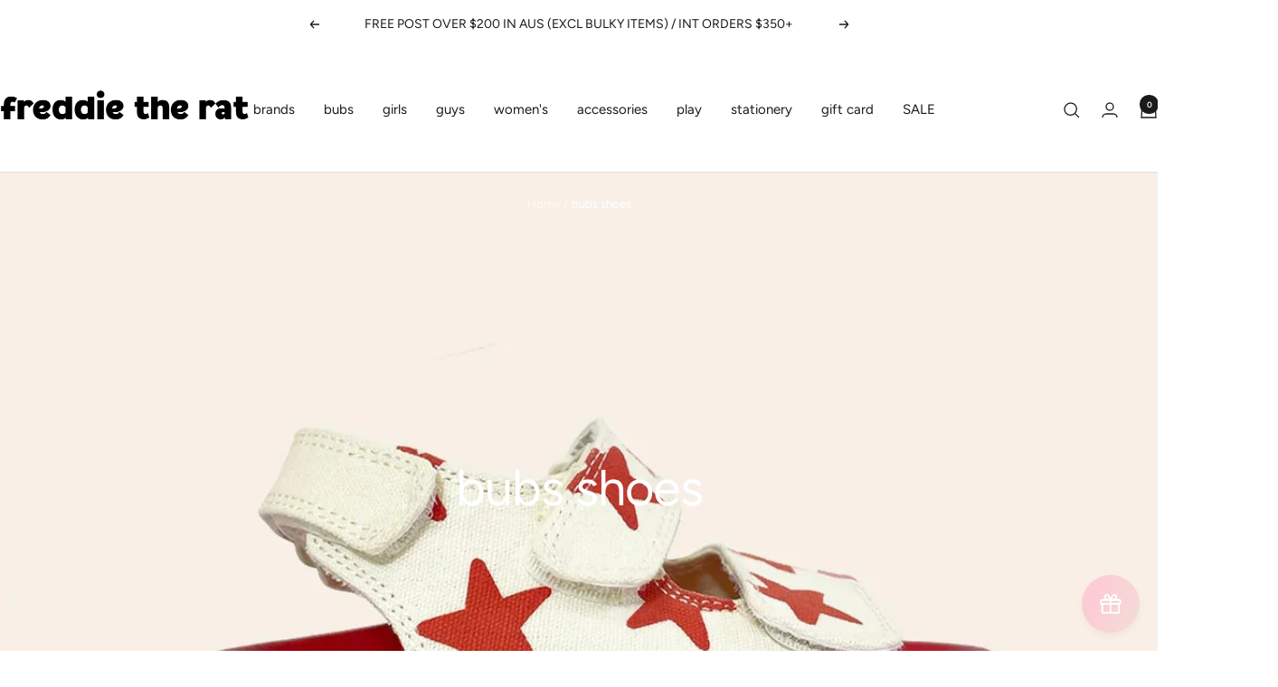

--- FILE ---
content_type: text/html; charset=utf-8
request_url: https://freddietherat.com/collections/bubs-shoes
body_size: 48072
content:
<!doctype html><html class="no-js" lang="en" dir="ltr">
  <head>
<script src="https://sapi.negate.io/script/r+AqN4QxXPSDgj/kg8b7Tw==?shop=freddie-the-rat.myshopify.com"></script>
    <meta charset="utf-8">
    <meta name="viewport" content="width=device-width, initial-scale=1.0, height=device-height, minimum-scale=1.0, maximum-scale=1.0">
    <meta name="theme-color" content="#ffffff">

    <title>Buy Baby Shoes Online | Toddlers, Newborn, Kid&#39;s Shoes Online Australia</title><meta name="description" content="Buy fancy baby shoes online for toddlers, newborn, kid&#39;s in Australia. Get Free delivery on orders above $150. Buy Now!"><link rel="canonical" href="https://freddietherat.com/collections/bubs-shoes"><link rel="shortcut icon" href="//freddietherat.com/cdn/shop/files/new_rat.png?v=1715892686&width=96" type="image/png"><link rel="preconnect" href="https://cdn.shopify.com">
    <link rel="dns-prefetch" href="https://productreviews.shopifycdn.com">
    <link rel="dns-prefetch" href="https://www.google-analytics.com"><link rel="preconnect" href="https://fonts.shopifycdn.com" crossorigin><link rel="preload" as="style" href="//freddietherat.com/cdn/shop/t/67/assets/theme.css?v=63478811914582994961754788538">
    <link rel="preload" as="script" href="//freddietherat.com/cdn/shop/t/67/assets/vendor.js?v=32643890569905814191754788538">
    <link rel="preload" as="script" href="//freddietherat.com/cdn/shop/t/67/assets/theme.js?v=13336148083894211201754788538"><meta property="og:type" content="website">
  <meta property="og:title" content="bubs shoes"><meta property="og:image" content="http://freddietherat.com/cdn/shop/collections/HB1911_4.jpg?v=1729890680&width=1024">
  <meta property="og:image:secure_url" content="https://freddietherat.com/cdn/shop/collections/HB1911_4.jpg?v=1729890680&width=1024">
  <meta property="og:image:width" content="1200">
  <meta property="og:image:height" content="1092"><meta property="og:description" content="Buy fancy baby shoes online for toddlers, newborn, kid&#39;s in Australia. Get Free delivery on orders above $150. Buy Now!"><meta property="og:url" content="https://freddietherat.com/collections/bubs-shoes">
<meta property="og:site_name" content="freddie the rat kids boutique"><meta name="twitter:card" content="summary"><meta name="twitter:title" content="bubs shoes">
  <meta name="twitter:description" content=""><meta name="twitter:image" content="https://freddietherat.com/cdn/shop/collections/HB1911_4.jpg?v=1729890680&width=1200">
  <meta name="twitter:image:alt" content="bobux boots">
    <script type="application/ld+json">
  {
    "@context": "https://schema.org",
    "@type": "BreadcrumbList",
    "itemListElement": [{
        "@type": "ListItem",
        "position": 1,
        "name": "Home",
        "item": "https://freddietherat.com"
      },{
            "@type": "ListItem",
            "position": 2,
            "name": "bubs shoes",
            "item": "https://freddietherat.com/collections/bubs-shoes"
          }]
  }
</script>
    <link rel="preload" href="//freddietherat.com/cdn/fonts/figtree/figtree_n4.3c0838aba1701047e60be6a99a1b0a40ce9b8419.woff2" as="font" type="font/woff2" crossorigin><link rel="preload" href="//freddietherat.com/cdn/fonts/figtree/figtree_n4.3c0838aba1701047e60be6a99a1b0a40ce9b8419.woff2" as="font" type="font/woff2" crossorigin><style>
  /* Typography (heading) */
  @font-face {
  font-family: Figtree;
  font-weight: 400;
  font-style: normal;
  font-display: swap;
  src: url("//freddietherat.com/cdn/fonts/figtree/figtree_n4.3c0838aba1701047e60be6a99a1b0a40ce9b8419.woff2") format("woff2"),
       url("//freddietherat.com/cdn/fonts/figtree/figtree_n4.c0575d1db21fc3821f17fd6617d3dee552312137.woff") format("woff");
}

@font-face {
  font-family: Figtree;
  font-weight: 400;
  font-style: italic;
  font-display: swap;
  src: url("//freddietherat.com/cdn/fonts/figtree/figtree_i4.89f7a4275c064845c304a4cf8a4a586060656db2.woff2") format("woff2"),
       url("//freddietherat.com/cdn/fonts/figtree/figtree_i4.6f955aaaafc55a22ffc1f32ecf3756859a5ad3e2.woff") format("woff");
}

/* Typography (body) */
  @font-face {
  font-family: Figtree;
  font-weight: 400;
  font-style: normal;
  font-display: swap;
  src: url("//freddietherat.com/cdn/fonts/figtree/figtree_n4.3c0838aba1701047e60be6a99a1b0a40ce9b8419.woff2") format("woff2"),
       url("//freddietherat.com/cdn/fonts/figtree/figtree_n4.c0575d1db21fc3821f17fd6617d3dee552312137.woff") format("woff");
}

@font-face {
  font-family: Figtree;
  font-weight: 400;
  font-style: italic;
  font-display: swap;
  src: url("//freddietherat.com/cdn/fonts/figtree/figtree_i4.89f7a4275c064845c304a4cf8a4a586060656db2.woff2") format("woff2"),
       url("//freddietherat.com/cdn/fonts/figtree/figtree_i4.6f955aaaafc55a22ffc1f32ecf3756859a5ad3e2.woff") format("woff");
}

@font-face {
  font-family: Figtree;
  font-weight: 600;
  font-style: normal;
  font-display: swap;
  src: url("//freddietherat.com/cdn/fonts/figtree/figtree_n6.9d1ea52bb49a0a86cfd1b0383d00f83d3fcc14de.woff2") format("woff2"),
       url("//freddietherat.com/cdn/fonts/figtree/figtree_n6.f0fcdea525a0e47b2ae4ab645832a8e8a96d31d3.woff") format("woff");
}

@font-face {
  font-family: Figtree;
  font-weight: 600;
  font-style: italic;
  font-display: swap;
  src: url("//freddietherat.com/cdn/fonts/figtree/figtree_i6.702baae75738b446cfbed6ac0d60cab7b21e61ba.woff2") format("woff2"),
       url("//freddietherat.com/cdn/fonts/figtree/figtree_i6.6b8dc40d16c9905d29525156e284509f871ce8f9.woff") format("woff");
}

:root {--heading-color: 26, 26, 26;
    --text-color: 26, 26, 26;
    --background: 255, 255, 255;
    --secondary-background: 245, 241, 236;
    --border-color: 221, 221, 221;
    --border-color-darker: 163, 163, 163;
    --success-color: 183, 222, 210;
    --success-background: 241, 248, 246;
    --error-color: 222, 42, 42;
    --error-background: 253, 240, 240;
    --primary-button-background: 252, 204, 212;
    --primary-button-text-color: 255, 255, 255;
    --secondary-button-background: 252, 204, 212;
    --secondary-button-text-color: 26, 26, 26;
    --product-star-rating: 246, 164, 41;
    --product-on-sale-accent: 142, 182, 149;
    --product-sold-out-accent: 252, 204, 212;
    --product-custom-label-background: 64, 93, 230;
    --product-custom-label-text-color: 255, 255, 255;
    --product-custom-label-2-background: 243, 229, 182;
    --product-custom-label-2-text-color: 0, 0, 0;
    --product-low-stock-text-color: 222, 42, 42;
    --product-in-stock-text-color: 46, 158, 123;
    --loading-bar-background: 26, 26, 26;

    /* We duplicate some "base" colors as root colors, which is useful to use on drawer elements or popover without. Those should not be overridden to avoid issues */
    --root-heading-color: 26, 26, 26;
    --root-text-color: 26, 26, 26;
    --root-background: 255, 255, 255;
    --root-border-color: 221, 221, 221;
    --root-primary-button-background: 252, 204, 212;
    --root-primary-button-text-color: 255, 255, 255;

    --base-font-size: 15px;
    --heading-font-family: Figtree, sans-serif;
    --heading-font-weight: 400;
    --heading-font-style: normal;
    --heading-text-transform: normal;
    --text-font-family: Figtree, sans-serif;
    --text-font-weight: 400;
    --text-font-style: normal;
    --text-font-bold-weight: 600;

    /* Typography (font size) */
    --heading-xxsmall-font-size: 11px;
    --heading-xsmall-font-size: 11px;
    --heading-small-font-size: 12px;
    --heading-large-font-size: 36px;
    --heading-h1-font-size: 36px;
    --heading-h2-font-size: 30px;
    --heading-h3-font-size: 26px;
    --heading-h4-font-size: 24px;
    --heading-h5-font-size: 20px;
    --heading-h6-font-size: 16px;

    /* Control the look and feel of the theme by changing radius of various elements */
    --button-border-radius: 4px;
    --block-border-radius: 8px;
    --block-border-radius-reduced: 4px;
    --color-swatch-border-radius: 100%;

    /* Button size */
    --button-height: 48px;
    --button-small-height: 40px;

    /* Form related */
    --form-input-field-height: 48px;
    --form-input-gap: 16px;
    --form-submit-margin: 24px;

    /* Product listing related variables */
    --product-list-block-spacing: 32px;

    /* Video related */
    --play-button-background: 255, 255, 255;
    --play-button-arrow: 26, 26, 26;

    /* RTL support */
    --transform-logical-flip: 1;
    --transform-origin-start: left;
    --transform-origin-end: right;

    /* Other */
    --zoom-cursor-svg-url: url(//freddietherat.com/cdn/shop/t/67/assets/zoom-cursor.svg?v=119951687516070327641754788558);
    --arrow-right-svg-url: url(//freddietherat.com/cdn/shop/t/67/assets/arrow-right.svg?v=109008248275215666621754788557);
    --arrow-left-svg-url: url(//freddietherat.com/cdn/shop/t/67/assets/arrow-left.svg?v=55737791708016584051754788557);

    /* Some useful variables that we can reuse in our CSS. Some explanation are needed for some of them:
       - container-max-width-minus-gutters: represents the container max width without the edge gutters
       - container-outer-width: considering the screen width, represent all the space outside the container
       - container-outer-margin: same as container-outer-width but get set to 0 inside a container
       - container-inner-width: the effective space inside the container (minus gutters)
       - grid-column-width: represents the width of a single column of the grid
       - vertical-breather: this is a variable that defines the global "spacing" between sections, and inside the section
                            to create some "breath" and minimum spacing
     */
    --container-max-width: 1600px;
    --container-gutter: 24px;
    --container-max-width-minus-gutters: calc(var(--container-max-width) - (var(--container-gutter)) * 2);
    --container-outer-width: max(calc((100vw - var(--container-max-width-minus-gutters)) / 2), var(--container-gutter));
    --container-outer-margin: var(--container-outer-width);
    --container-inner-width: calc(100vw - var(--container-outer-width) * 2);

    --grid-column-count: 10;
    --grid-gap: 24px;
    --grid-column-width: calc((100vw - var(--container-outer-width) * 2 - var(--grid-gap) * (var(--grid-column-count) - 1)) / var(--grid-column-count));

    --vertical-breather: 28px;
    --vertical-breather-tight: 28px;

    /* Shopify related variables */
    --payment-terms-background-color: #ffffff;
  }

  @media screen and (min-width: 741px) {
    :root {
      --container-gutter: 40px;
      --grid-column-count: 20;
      --vertical-breather: 40px;
      --vertical-breather-tight: 40px;

      /* Typography (font size) */
      --heading-xsmall-font-size: 12px;
      --heading-small-font-size: 13px;
      --heading-large-font-size: 52px;
      --heading-h1-font-size: 48px;
      --heading-h2-font-size: 38px;
      --heading-h3-font-size: 32px;
      --heading-h4-font-size: 24px;
      --heading-h5-font-size: 20px;
      --heading-h6-font-size: 18px;

      /* Form related */
      --form-input-field-height: 52px;
      --form-submit-margin: 32px;

      /* Button size */
      --button-height: 52px;
      --button-small-height: 44px;
    }
  }

  @media screen and (min-width: 1200px) {
    :root {
      --vertical-breather: 48px;
      --vertical-breather-tight: 48px;
      --product-list-block-spacing: 48px;

      /* Typography */
      --heading-large-font-size: 64px;
      --heading-h1-font-size: 56px;
      --heading-h2-font-size: 48px;
      --heading-h3-font-size: 36px;
      --heading-h4-font-size: 30px;
      --heading-h5-font-size: 24px;
      --heading-h6-font-size: 18px;
    }
  }

  @media screen and (min-width: 1600px) {
    :root {
      --vertical-breather: 48px;
      --vertical-breather-tight: 48px;
    }
  }
</style>
    <script>
  // This allows to expose several variables to the global scope, to be used in scripts
  window.themeVariables = {
    settings: {
      direction: "ltr",
      pageType: "collection",
      cartCount: 0,
      moneyFormat: "${{amount}}",
      moneyWithCurrencyFormat: "${{amount}} AUD",
      showVendor: false,
      discountMode: "percentage",
      currencyCodeEnabled: false,
      cartType: "drawer",
      cartCurrency: "AUD",
      mobileZoomFactor: 2.5
    },

    routes: {
      host: "freddietherat.com",
      rootUrl: "\/",
      rootUrlWithoutSlash: '',
      cartUrl: "\/cart",
      cartAddUrl: "\/cart\/add",
      cartChangeUrl: "\/cart\/change",
      searchUrl: "\/search",
      predictiveSearchUrl: "\/search\/suggest",
      productRecommendationsUrl: "\/recommendations\/products"
    },

    strings: {
      accessibilityDelete: "Delete",
      accessibilityClose: "Close",
      collectionSoldOut: "Sold out",
      collectionDiscount: "Save @savings@",
      productSalePrice: "Sale price",
      productRegularPrice: "Regular price",
      productFormUnavailable: "Unavailable",
      productFormSoldOut: "Sold out",
      productFormPreOrder: "Pre-order",
      productFormAddToCart: "Add to cart",
      searchNoResults: "No results could be found.",
      searchNewSearch: "New search",
      searchProducts: "Products",
      searchArticles: "Journal",
      searchPages: "Pages",
      searchCollections: "Collections",
      cartViewCart: "View cart",
      cartItemAdded: "Item added to your cart!",
      cartItemAddedShort: "Added to your cart!",
      cartAddOrderNote: "Add order note",
      cartEditOrderNote: "Edit order note",
      shippingEstimatorNoResults: "Sorry, we do not ship to your address.",
      shippingEstimatorOneResult: "There is one shipping rate for your address:",
      shippingEstimatorMultipleResults: "There are several shipping rates for your address:",
      shippingEstimatorError: "One or more error occurred while retrieving shipping rates:"
    },

    libs: {
      flickity: "\/\/freddietherat.com\/cdn\/shop\/t\/67\/assets\/flickity.js?v=176646718982628074891754788538",
      photoswipe: "\/\/freddietherat.com\/cdn\/shop\/t\/67\/assets\/photoswipe.js?v=132268647426145925301754788538",
      qrCode: "\/\/freddietherat.com\/cdn\/shopifycloud\/storefront\/assets\/themes_support\/vendor\/qrcode-3f2b403b.js"
    },

    breakpoints: {
      phone: 'screen and (max-width: 740px)',
      tablet: 'screen and (min-width: 741px) and (max-width: 999px)',
      tabletAndUp: 'screen and (min-width: 741px)',
      pocket: 'screen and (max-width: 999px)',
      lap: 'screen and (min-width: 1000px) and (max-width: 1199px)',
      lapAndUp: 'screen and (min-width: 1000px)',
      desktop: 'screen and (min-width: 1200px)',
      wide: 'screen and (min-width: 1400px)'
    }
  };

  window.addEventListener('pageshow', async () => {
    const cartContent = await (await fetch(`${window.themeVariables.routes.cartUrl}.js`, {cache: 'reload'})).json();
    document.documentElement.dispatchEvent(new CustomEvent('cart:refresh', {detail: {cart: cartContent}}));
  });

  if ('noModule' in HTMLScriptElement.prototype) {
    // Old browsers (like IE) that does not support module will be considered as if not executing JS at all
    document.documentElement.className = document.documentElement.className.replace('no-js', 'js');

    requestAnimationFrame(() => {
      const viewportHeight = (window.visualViewport ? window.visualViewport.height : document.documentElement.clientHeight);
      document.documentElement.style.setProperty('--window-height',viewportHeight + 'px');
    });
  }</script>

    <link rel="stylesheet" href="//freddietherat.com/cdn/shop/t/67/assets/theme.css?v=63478811914582994961754788538">

    <script src="//freddietherat.com/cdn/shop/t/67/assets/vendor.js?v=32643890569905814191754788538" defer></script>
    <script src="//freddietherat.com/cdn/shop/t/67/assets/theme.js?v=13336148083894211201754788538" defer></script>
    <script src="//freddietherat.com/cdn/shop/t/67/assets/custom.js?v=167639537848865775061754788538" defer></script>

    <script>window.performance && window.performance.mark && window.performance.mark('shopify.content_for_header.start');</script><meta name="google-site-verification" content="JloipW85LmmOd6_odvzbQ3Q5RGKVvm-X_pweEC_e3Lo">
<meta id="shopify-digital-wallet" name="shopify-digital-wallet" content="/32212254764/digital_wallets/dialog">
<meta name="shopify-checkout-api-token" content="a845ceec51abb060279ff38e211a4e1c">
<meta id="in-context-paypal-metadata" data-shop-id="32212254764" data-venmo-supported="false" data-environment="production" data-locale="en_US" data-paypal-v4="true" data-currency="AUD">
<link rel="alternate" type="application/atom+xml" title="Feed" href="/collections/bubs-shoes.atom" />
<link rel="alternate" hreflang="x-default" href="https://freddietherat.com/collections/bubs-shoes">
<link rel="alternate" hreflang="en" href="https://freddietherat.com/collections/bubs-shoes">
<link rel="alternate" hreflang="en-US" href="https://freddietherat.com/en-us/collections/bubs-shoes">
<link rel="alternate" type="application/json+oembed" href="https://freddietherat.com/collections/bubs-shoes.oembed">
<script async="async" src="/checkouts/internal/preloads.js?locale=en-AU"></script>
<link rel="preconnect" href="https://shop.app" crossorigin="anonymous">
<script async="async" src="https://shop.app/checkouts/internal/preloads.js?locale=en-AU&shop_id=32212254764" crossorigin="anonymous"></script>
<script id="apple-pay-shop-capabilities" type="application/json">{"shopId":32212254764,"countryCode":"AU","currencyCode":"AUD","merchantCapabilities":["supports3DS"],"merchantId":"gid:\/\/shopify\/Shop\/32212254764","merchantName":"freddie the rat kids boutique","requiredBillingContactFields":["postalAddress","email","phone"],"requiredShippingContactFields":["postalAddress","email","phone"],"shippingType":"shipping","supportedNetworks":["visa","masterCard","amex","jcb"],"total":{"type":"pending","label":"freddie the rat kids boutique","amount":"1.00"},"shopifyPaymentsEnabled":true,"supportsSubscriptions":true}</script>
<script id="shopify-features" type="application/json">{"accessToken":"a845ceec51abb060279ff38e211a4e1c","betas":["rich-media-storefront-analytics"],"domain":"freddietherat.com","predictiveSearch":true,"shopId":32212254764,"locale":"en"}</script>
<script>var Shopify = Shopify || {};
Shopify.shop = "freddie-the-rat.myshopify.com";
Shopify.locale = "en";
Shopify.currency = {"active":"AUD","rate":"1.0"};
Shopify.country = "AU";
Shopify.theme = {"name":"NEW Version 12.7.1","id":153303122164,"schema_name":"Focal","schema_version":"12.7.1","theme_store_id":714,"role":"main"};
Shopify.theme.handle = "null";
Shopify.theme.style = {"id":null,"handle":null};
Shopify.cdnHost = "freddietherat.com/cdn";
Shopify.routes = Shopify.routes || {};
Shopify.routes.root = "/";</script>
<script type="module">!function(o){(o.Shopify=o.Shopify||{}).modules=!0}(window);</script>
<script>!function(o){function n(){var o=[];function n(){o.push(Array.prototype.slice.apply(arguments))}return n.q=o,n}var t=o.Shopify=o.Shopify||{};t.loadFeatures=n(),t.autoloadFeatures=n()}(window);</script>
<script>
  window.ShopifyPay = window.ShopifyPay || {};
  window.ShopifyPay.apiHost = "shop.app\/pay";
  window.ShopifyPay.redirectState = null;
</script>
<script id="shop-js-analytics" type="application/json">{"pageType":"collection"}</script>
<script defer="defer" async type="module" src="//freddietherat.com/cdn/shopifycloud/shop-js/modules/v2/client.init-shop-cart-sync_IZsNAliE.en.esm.js"></script>
<script defer="defer" async type="module" src="//freddietherat.com/cdn/shopifycloud/shop-js/modules/v2/chunk.common_0OUaOowp.esm.js"></script>
<script type="module">
  await import("//freddietherat.com/cdn/shopifycloud/shop-js/modules/v2/client.init-shop-cart-sync_IZsNAliE.en.esm.js");
await import("//freddietherat.com/cdn/shopifycloud/shop-js/modules/v2/chunk.common_0OUaOowp.esm.js");

  window.Shopify.SignInWithShop?.initShopCartSync?.({"fedCMEnabled":true,"windoidEnabled":true});

</script>
<script>
  window.Shopify = window.Shopify || {};
  if (!window.Shopify.featureAssets) window.Shopify.featureAssets = {};
  window.Shopify.featureAssets['shop-js'] = {"shop-cart-sync":["modules/v2/client.shop-cart-sync_DLOhI_0X.en.esm.js","modules/v2/chunk.common_0OUaOowp.esm.js"],"init-fed-cm":["modules/v2/client.init-fed-cm_C6YtU0w6.en.esm.js","modules/v2/chunk.common_0OUaOowp.esm.js"],"shop-button":["modules/v2/client.shop-button_BCMx7GTG.en.esm.js","modules/v2/chunk.common_0OUaOowp.esm.js"],"shop-cash-offers":["modules/v2/client.shop-cash-offers_BT26qb5j.en.esm.js","modules/v2/chunk.common_0OUaOowp.esm.js","modules/v2/chunk.modal_CGo_dVj3.esm.js"],"init-windoid":["modules/v2/client.init-windoid_B9PkRMql.en.esm.js","modules/v2/chunk.common_0OUaOowp.esm.js"],"init-shop-email-lookup-coordinator":["modules/v2/client.init-shop-email-lookup-coordinator_DZkqjsbU.en.esm.js","modules/v2/chunk.common_0OUaOowp.esm.js"],"shop-toast-manager":["modules/v2/client.shop-toast-manager_Di2EnuM7.en.esm.js","modules/v2/chunk.common_0OUaOowp.esm.js"],"shop-login-button":["modules/v2/client.shop-login-button_BtqW_SIO.en.esm.js","modules/v2/chunk.common_0OUaOowp.esm.js","modules/v2/chunk.modal_CGo_dVj3.esm.js"],"avatar":["modules/v2/client.avatar_BTnouDA3.en.esm.js"],"pay-button":["modules/v2/client.pay-button_CWa-C9R1.en.esm.js","modules/v2/chunk.common_0OUaOowp.esm.js"],"init-shop-cart-sync":["modules/v2/client.init-shop-cart-sync_IZsNAliE.en.esm.js","modules/v2/chunk.common_0OUaOowp.esm.js"],"init-customer-accounts":["modules/v2/client.init-customer-accounts_DenGwJTU.en.esm.js","modules/v2/client.shop-login-button_BtqW_SIO.en.esm.js","modules/v2/chunk.common_0OUaOowp.esm.js","modules/v2/chunk.modal_CGo_dVj3.esm.js"],"init-shop-for-new-customer-accounts":["modules/v2/client.init-shop-for-new-customer-accounts_JdHXxpS9.en.esm.js","modules/v2/client.shop-login-button_BtqW_SIO.en.esm.js","modules/v2/chunk.common_0OUaOowp.esm.js","modules/v2/chunk.modal_CGo_dVj3.esm.js"],"init-customer-accounts-sign-up":["modules/v2/client.init-customer-accounts-sign-up_D6__K_p8.en.esm.js","modules/v2/client.shop-login-button_BtqW_SIO.en.esm.js","modules/v2/chunk.common_0OUaOowp.esm.js","modules/v2/chunk.modal_CGo_dVj3.esm.js"],"checkout-modal":["modules/v2/client.checkout-modal_C_ZQDY6s.en.esm.js","modules/v2/chunk.common_0OUaOowp.esm.js","modules/v2/chunk.modal_CGo_dVj3.esm.js"],"shop-follow-button":["modules/v2/client.shop-follow-button_XetIsj8l.en.esm.js","modules/v2/chunk.common_0OUaOowp.esm.js","modules/v2/chunk.modal_CGo_dVj3.esm.js"],"lead-capture":["modules/v2/client.lead-capture_DvA72MRN.en.esm.js","modules/v2/chunk.common_0OUaOowp.esm.js","modules/v2/chunk.modal_CGo_dVj3.esm.js"],"shop-login":["modules/v2/client.shop-login_ClXNxyh6.en.esm.js","modules/v2/chunk.common_0OUaOowp.esm.js","modules/v2/chunk.modal_CGo_dVj3.esm.js"],"payment-terms":["modules/v2/client.payment-terms_CNlwjfZz.en.esm.js","modules/v2/chunk.common_0OUaOowp.esm.js","modules/v2/chunk.modal_CGo_dVj3.esm.js"]};
</script>
<script>(function() {
  var isLoaded = false;
  function asyncLoad() {
    if (isLoaded) return;
    isLoaded = true;
    var urls = ["https:\/\/cdn.recovermycart.com\/scripts\/keepcart\/CartJS.min.js?shop=freddie-the-rat.myshopify.com\u0026shop=freddie-the-rat.myshopify.com","https:\/\/loox.io\/widget\/XNH7DZQHCp\/loox.1766873987903.js?shop=freddie-the-rat.myshopify.com"];
    for (var i = 0; i < urls.length; i++) {
      var s = document.createElement('script');
      s.type = 'text/javascript';
      s.async = true;
      s.src = urls[i];
      var x = document.getElementsByTagName('script')[0];
      x.parentNode.insertBefore(s, x);
    }
  };
  if(window.attachEvent) {
    window.attachEvent('onload', asyncLoad);
  } else {
    window.addEventListener('load', asyncLoad, false);
  }
})();</script>
<script id="__st">var __st={"a":32212254764,"offset":39600,"reqid":"dc88f788-846d-43be-839a-ad97019db8d2-1768391157","pageurl":"freddietherat.com\/collections\/bubs-shoes","u":"b73ee3d526ba","p":"collection","rtyp":"collection","rid":262720192664};</script>
<script>window.ShopifyPaypalV4VisibilityTracking = true;</script>
<script id="form-persister">!function(){'use strict';const t='contact',e='new_comment',n=[[t,t],['blogs',e],['comments',e],[t,'customer']],o='password',r='form_key',c=['recaptcha-v3-token','g-recaptcha-response','h-captcha-response',o],s=()=>{try{return window.sessionStorage}catch{return}},i='__shopify_v',u=t=>t.elements[r],a=function(){const t=[...n].map((([t,e])=>`form[action*='/${t}']:not([data-nocaptcha='true']) input[name='form_type'][value='${e}']`)).join(',');var e;return e=t,()=>e?[...document.querySelectorAll(e)].map((t=>t.form)):[]}();function m(t){const e=u(t);a().includes(t)&&(!e||!e.value)&&function(t){try{if(!s())return;!function(t){const e=s();if(!e)return;const n=u(t);if(!n)return;const o=n.value;o&&e.removeItem(o)}(t);const e=Array.from(Array(32),(()=>Math.random().toString(36)[2])).join('');!function(t,e){u(t)||t.append(Object.assign(document.createElement('input'),{type:'hidden',name:r})),t.elements[r].value=e}(t,e),function(t,e){const n=s();if(!n)return;const r=[...t.querySelectorAll(`input[type='${o}']`)].map((({name:t})=>t)),u=[...c,...r],a={};for(const[o,c]of new FormData(t).entries())u.includes(o)||(a[o]=c);n.setItem(e,JSON.stringify({[i]:1,action:t.action,data:a}))}(t,e)}catch(e){console.error('failed to persist form',e)}}(t)}const f=t=>{if('true'===t.dataset.persistBound)return;const e=function(t,e){const n=function(t){return'function'==typeof t.submit?t.submit:HTMLFormElement.prototype.submit}(t).bind(t);return function(){let t;return()=>{t||(t=!0,(()=>{try{e(),n()}catch(t){(t=>{console.error('form submit failed',t)})(t)}})(),setTimeout((()=>t=!1),250))}}()}(t,(()=>{m(t)}));!function(t,e){if('function'==typeof t.submit&&'function'==typeof e)try{t.submit=e}catch{}}(t,e),t.addEventListener('submit',(t=>{t.preventDefault(),e()})),t.dataset.persistBound='true'};!function(){function t(t){const e=(t=>{const e=t.target;return e instanceof HTMLFormElement?e:e&&e.form})(t);e&&m(e)}document.addEventListener('submit',t),document.addEventListener('DOMContentLoaded',(()=>{const e=a();for(const t of e)f(t);var n;n=document.body,new window.MutationObserver((t=>{for(const e of t)if('childList'===e.type&&e.addedNodes.length)for(const t of e.addedNodes)1===t.nodeType&&'FORM'===t.tagName&&a().includes(t)&&f(t)})).observe(n,{childList:!0,subtree:!0,attributes:!1}),document.removeEventListener('submit',t)}))}()}();</script>
<script integrity="sha256-4kQ18oKyAcykRKYeNunJcIwy7WH5gtpwJnB7kiuLZ1E=" data-source-attribution="shopify.loadfeatures" defer="defer" src="//freddietherat.com/cdn/shopifycloud/storefront/assets/storefront/load_feature-a0a9edcb.js" crossorigin="anonymous"></script>
<script crossorigin="anonymous" defer="defer" src="//freddietherat.com/cdn/shopifycloud/storefront/assets/shopify_pay/storefront-65b4c6d7.js?v=20250812"></script>
<script data-source-attribution="shopify.dynamic_checkout.dynamic.init">var Shopify=Shopify||{};Shopify.PaymentButton=Shopify.PaymentButton||{isStorefrontPortableWallets:!0,init:function(){window.Shopify.PaymentButton.init=function(){};var t=document.createElement("script");t.src="https://freddietherat.com/cdn/shopifycloud/portable-wallets/latest/portable-wallets.en.js",t.type="module",document.head.appendChild(t)}};
</script>
<script data-source-attribution="shopify.dynamic_checkout.buyer_consent">
  function portableWalletsHideBuyerConsent(e){var t=document.getElementById("shopify-buyer-consent"),n=document.getElementById("shopify-subscription-policy-button");t&&n&&(t.classList.add("hidden"),t.setAttribute("aria-hidden","true"),n.removeEventListener("click",e))}function portableWalletsShowBuyerConsent(e){var t=document.getElementById("shopify-buyer-consent"),n=document.getElementById("shopify-subscription-policy-button");t&&n&&(t.classList.remove("hidden"),t.removeAttribute("aria-hidden"),n.addEventListener("click",e))}window.Shopify?.PaymentButton&&(window.Shopify.PaymentButton.hideBuyerConsent=portableWalletsHideBuyerConsent,window.Shopify.PaymentButton.showBuyerConsent=portableWalletsShowBuyerConsent);
</script>
<script data-source-attribution="shopify.dynamic_checkout.cart.bootstrap">document.addEventListener("DOMContentLoaded",(function(){function t(){return document.querySelector("shopify-accelerated-checkout-cart, shopify-accelerated-checkout")}if(t())Shopify.PaymentButton.init();else{new MutationObserver((function(e,n){t()&&(Shopify.PaymentButton.init(),n.disconnect())})).observe(document.body,{childList:!0,subtree:!0})}}));
</script>
<link id="shopify-accelerated-checkout-styles" rel="stylesheet" media="screen" href="https://freddietherat.com/cdn/shopifycloud/portable-wallets/latest/accelerated-checkout-backwards-compat.css" crossorigin="anonymous">
<style id="shopify-accelerated-checkout-cart">
        #shopify-buyer-consent {
  margin-top: 1em;
  display: inline-block;
  width: 100%;
}

#shopify-buyer-consent.hidden {
  display: none;
}

#shopify-subscription-policy-button {
  background: none;
  border: none;
  padding: 0;
  text-decoration: underline;
  font-size: inherit;
  cursor: pointer;
}

#shopify-subscription-policy-button::before {
  box-shadow: none;
}

      </style>

<script>window.performance && window.performance.mark && window.performance.mark('shopify.content_for_header.end');</script>
  <link href="https://monorail-edge.shopifysvc.com" rel="dns-prefetch">
<script>(function(){if ("sendBeacon" in navigator && "performance" in window) {try {var session_token_from_headers = performance.getEntriesByType('navigation')[0].serverTiming.find(x => x.name == '_s').description;} catch {var session_token_from_headers = undefined;}var session_cookie_matches = document.cookie.match(/_shopify_s=([^;]*)/);var session_token_from_cookie = session_cookie_matches && session_cookie_matches.length === 2 ? session_cookie_matches[1] : "";var session_token = session_token_from_headers || session_token_from_cookie || "";function handle_abandonment_event(e) {var entries = performance.getEntries().filter(function(entry) {return /monorail-edge.shopifysvc.com/.test(entry.name);});if (!window.abandonment_tracked && entries.length === 0) {window.abandonment_tracked = true;var currentMs = Date.now();var navigation_start = performance.timing.navigationStart;var payload = {shop_id: 32212254764,url: window.location.href,navigation_start,duration: currentMs - navigation_start,session_token,page_type: "collection"};window.navigator.sendBeacon("https://monorail-edge.shopifysvc.com/v1/produce", JSON.stringify({schema_id: "online_store_buyer_site_abandonment/1.1",payload: payload,metadata: {event_created_at_ms: currentMs,event_sent_at_ms: currentMs}}));}}window.addEventListener('pagehide', handle_abandonment_event);}}());</script>
<script id="web-pixels-manager-setup">(function e(e,d,r,n,o){if(void 0===o&&(o={}),!Boolean(null===(a=null===(i=window.Shopify)||void 0===i?void 0:i.analytics)||void 0===a?void 0:a.replayQueue)){var i,a;window.Shopify=window.Shopify||{};var t=window.Shopify;t.analytics=t.analytics||{};var s=t.analytics;s.replayQueue=[],s.publish=function(e,d,r){return s.replayQueue.push([e,d,r]),!0};try{self.performance.mark("wpm:start")}catch(e){}var l=function(){var e={modern:/Edge?\/(1{2}[4-9]|1[2-9]\d|[2-9]\d{2}|\d{4,})\.\d+(\.\d+|)|Firefox\/(1{2}[4-9]|1[2-9]\d|[2-9]\d{2}|\d{4,})\.\d+(\.\d+|)|Chrom(ium|e)\/(9{2}|\d{3,})\.\d+(\.\d+|)|(Maci|X1{2}).+ Version\/(15\.\d+|(1[6-9]|[2-9]\d|\d{3,})\.\d+)([,.]\d+|)( \(\w+\)|)( Mobile\/\w+|) Safari\/|Chrome.+OPR\/(9{2}|\d{3,})\.\d+\.\d+|(CPU[ +]OS|iPhone[ +]OS|CPU[ +]iPhone|CPU IPhone OS|CPU iPad OS)[ +]+(15[._]\d+|(1[6-9]|[2-9]\d|\d{3,})[._]\d+)([._]\d+|)|Android:?[ /-](13[3-9]|1[4-9]\d|[2-9]\d{2}|\d{4,})(\.\d+|)(\.\d+|)|Android.+Firefox\/(13[5-9]|1[4-9]\d|[2-9]\d{2}|\d{4,})\.\d+(\.\d+|)|Android.+Chrom(ium|e)\/(13[3-9]|1[4-9]\d|[2-9]\d{2}|\d{4,})\.\d+(\.\d+|)|SamsungBrowser\/([2-9]\d|\d{3,})\.\d+/,legacy:/Edge?\/(1[6-9]|[2-9]\d|\d{3,})\.\d+(\.\d+|)|Firefox\/(5[4-9]|[6-9]\d|\d{3,})\.\d+(\.\d+|)|Chrom(ium|e)\/(5[1-9]|[6-9]\d|\d{3,})\.\d+(\.\d+|)([\d.]+$|.*Safari\/(?![\d.]+ Edge\/[\d.]+$))|(Maci|X1{2}).+ Version\/(10\.\d+|(1[1-9]|[2-9]\d|\d{3,})\.\d+)([,.]\d+|)( \(\w+\)|)( Mobile\/\w+|) Safari\/|Chrome.+OPR\/(3[89]|[4-9]\d|\d{3,})\.\d+\.\d+|(CPU[ +]OS|iPhone[ +]OS|CPU[ +]iPhone|CPU IPhone OS|CPU iPad OS)[ +]+(10[._]\d+|(1[1-9]|[2-9]\d|\d{3,})[._]\d+)([._]\d+|)|Android:?[ /-](13[3-9]|1[4-9]\d|[2-9]\d{2}|\d{4,})(\.\d+|)(\.\d+|)|Mobile Safari.+OPR\/([89]\d|\d{3,})\.\d+\.\d+|Android.+Firefox\/(13[5-9]|1[4-9]\d|[2-9]\d{2}|\d{4,})\.\d+(\.\d+|)|Android.+Chrom(ium|e)\/(13[3-9]|1[4-9]\d|[2-9]\d{2}|\d{4,})\.\d+(\.\d+|)|Android.+(UC? ?Browser|UCWEB|U3)[ /]?(15\.([5-9]|\d{2,})|(1[6-9]|[2-9]\d|\d{3,})\.\d+)\.\d+|SamsungBrowser\/(5\.\d+|([6-9]|\d{2,})\.\d+)|Android.+MQ{2}Browser\/(14(\.(9|\d{2,})|)|(1[5-9]|[2-9]\d|\d{3,})(\.\d+|))(\.\d+|)|K[Aa][Ii]OS\/(3\.\d+|([4-9]|\d{2,})\.\d+)(\.\d+|)/},d=e.modern,r=e.legacy,n=navigator.userAgent;return n.match(d)?"modern":n.match(r)?"legacy":"unknown"}(),u="modern"===l?"modern":"legacy",c=(null!=n?n:{modern:"",legacy:""})[u],f=function(e){return[e.baseUrl,"/wpm","/b",e.hashVersion,"modern"===e.buildTarget?"m":"l",".js"].join("")}({baseUrl:d,hashVersion:r,buildTarget:u}),m=function(e){var d=e.version,r=e.bundleTarget,n=e.surface,o=e.pageUrl,i=e.monorailEndpoint;return{emit:function(e){var a=e.status,t=e.errorMsg,s=(new Date).getTime(),l=JSON.stringify({metadata:{event_sent_at_ms:s},events:[{schema_id:"web_pixels_manager_load/3.1",payload:{version:d,bundle_target:r,page_url:o,status:a,surface:n,error_msg:t},metadata:{event_created_at_ms:s}}]});if(!i)return console&&console.warn&&console.warn("[Web Pixels Manager] No Monorail endpoint provided, skipping logging."),!1;try{return self.navigator.sendBeacon.bind(self.navigator)(i,l)}catch(e){}var u=new XMLHttpRequest;try{return u.open("POST",i,!0),u.setRequestHeader("Content-Type","text/plain"),u.send(l),!0}catch(e){return console&&console.warn&&console.warn("[Web Pixels Manager] Got an unhandled error while logging to Monorail."),!1}}}}({version:r,bundleTarget:l,surface:e.surface,pageUrl:self.location.href,monorailEndpoint:e.monorailEndpoint});try{o.browserTarget=l,function(e){var d=e.src,r=e.async,n=void 0===r||r,o=e.onload,i=e.onerror,a=e.sri,t=e.scriptDataAttributes,s=void 0===t?{}:t,l=document.createElement("script"),u=document.querySelector("head"),c=document.querySelector("body");if(l.async=n,l.src=d,a&&(l.integrity=a,l.crossOrigin="anonymous"),s)for(var f in s)if(Object.prototype.hasOwnProperty.call(s,f))try{l.dataset[f]=s[f]}catch(e){}if(o&&l.addEventListener("load",o),i&&l.addEventListener("error",i),u)u.appendChild(l);else{if(!c)throw new Error("Did not find a head or body element to append the script");c.appendChild(l)}}({src:f,async:!0,onload:function(){if(!function(){var e,d;return Boolean(null===(d=null===(e=window.Shopify)||void 0===e?void 0:e.analytics)||void 0===d?void 0:d.initialized)}()){var d=window.webPixelsManager.init(e)||void 0;if(d){var r=window.Shopify.analytics;r.replayQueue.forEach((function(e){var r=e[0],n=e[1],o=e[2];d.publishCustomEvent(r,n,o)})),r.replayQueue=[],r.publish=d.publishCustomEvent,r.visitor=d.visitor,r.initialized=!0}}},onerror:function(){return m.emit({status:"failed",errorMsg:"".concat(f," has failed to load")})},sri:function(e){var d=/^sha384-[A-Za-z0-9+/=]+$/;return"string"==typeof e&&d.test(e)}(c)?c:"",scriptDataAttributes:o}),m.emit({status:"loading"})}catch(e){m.emit({status:"failed",errorMsg:(null==e?void 0:e.message)||"Unknown error"})}}})({shopId: 32212254764,storefrontBaseUrl: "https://freddietherat.com",extensionsBaseUrl: "https://extensions.shopifycdn.com/cdn/shopifycloud/web-pixels-manager",monorailEndpoint: "https://monorail-edge.shopifysvc.com/unstable/produce_batch",surface: "storefront-renderer",enabledBetaFlags: ["2dca8a86","a0d5f9d2"],webPixelsConfigList: [{"id":"496730356","configuration":"{\"config\":\"{\\\"google_tag_ids\\\":[\\\"G-CCHYDMPZ1S\\\",\\\"GT-WVC7CRQ8\\\",\\\"G-MLQN027M6R\\\"],\\\"target_country\\\":\\\"AU\\\",\\\"gtag_events\\\":[{\\\"type\\\":\\\"begin_checkout\\\",\\\"action_label\\\":[\\\"G-CCHYDMPZ1S\\\",\\\"G-MLQN027M6R\\\"]},{\\\"type\\\":\\\"search\\\",\\\"action_label\\\":[\\\"G-CCHYDMPZ1S\\\",\\\"G-MLQN027M6R\\\"]},{\\\"type\\\":\\\"view_item\\\",\\\"action_label\\\":[\\\"G-CCHYDMPZ1S\\\",\\\"MC-T1VTVB71HM\\\",\\\"G-MLQN027M6R\\\"]},{\\\"type\\\":\\\"purchase\\\",\\\"action_label\\\":[\\\"G-CCHYDMPZ1S\\\",\\\"MC-T1VTVB71HM\\\",\\\"G-MLQN027M6R\\\"]},{\\\"type\\\":\\\"page_view\\\",\\\"action_label\\\":[\\\"G-CCHYDMPZ1S\\\",\\\"MC-T1VTVB71HM\\\",\\\"G-MLQN027M6R\\\"]},{\\\"type\\\":\\\"add_payment_info\\\",\\\"action_label\\\":[\\\"G-CCHYDMPZ1S\\\",\\\"G-MLQN027M6R\\\"]},{\\\"type\\\":\\\"add_to_cart\\\",\\\"action_label\\\":[\\\"G-CCHYDMPZ1S\\\",\\\"G-MLQN027M6R\\\"]}],\\\"enable_monitoring_mode\\\":false}\"}","eventPayloadVersion":"v1","runtimeContext":"OPEN","scriptVersion":"b2a88bafab3e21179ed38636efcd8a93","type":"APP","apiClientId":1780363,"privacyPurposes":[],"dataSharingAdjustments":{"protectedCustomerApprovalScopes":["read_customer_address","read_customer_email","read_customer_name","read_customer_personal_data","read_customer_phone"]}},{"id":"179634420","configuration":"{\"pixel_id\":\"955407478299747\",\"pixel_type\":\"facebook_pixel\",\"metaapp_system_user_token\":\"-\"}","eventPayloadVersion":"v1","runtimeContext":"OPEN","scriptVersion":"ca16bc87fe92b6042fbaa3acc2fbdaa6","type":"APP","apiClientId":2329312,"privacyPurposes":["ANALYTICS","MARKETING","SALE_OF_DATA"],"dataSharingAdjustments":{"protectedCustomerApprovalScopes":["read_customer_address","read_customer_email","read_customer_name","read_customer_personal_data","read_customer_phone"]}},{"id":"93257972","configuration":"{\"tagID\":\"2614215344735\"}","eventPayloadVersion":"v1","runtimeContext":"STRICT","scriptVersion":"18031546ee651571ed29edbe71a3550b","type":"APP","apiClientId":3009811,"privacyPurposes":["ANALYTICS","MARKETING","SALE_OF_DATA"],"dataSharingAdjustments":{"protectedCustomerApprovalScopes":["read_customer_address","read_customer_email","read_customer_name","read_customer_personal_data","read_customer_phone"]}},{"id":"80281844","eventPayloadVersion":"v1","runtimeContext":"LAX","scriptVersion":"1","type":"CUSTOM","privacyPurposes":["ANALYTICS"],"name":"Google Analytics tag (migrated)"},{"id":"shopify-app-pixel","configuration":"{}","eventPayloadVersion":"v1","runtimeContext":"STRICT","scriptVersion":"0450","apiClientId":"shopify-pixel","type":"APP","privacyPurposes":["ANALYTICS","MARKETING"]},{"id":"shopify-custom-pixel","eventPayloadVersion":"v1","runtimeContext":"LAX","scriptVersion":"0450","apiClientId":"shopify-pixel","type":"CUSTOM","privacyPurposes":["ANALYTICS","MARKETING"]}],isMerchantRequest: false,initData: {"shop":{"name":"freddie the rat kids boutique","paymentSettings":{"currencyCode":"AUD"},"myshopifyDomain":"freddie-the-rat.myshopify.com","countryCode":"AU","storefrontUrl":"https:\/\/freddietherat.com"},"customer":null,"cart":null,"checkout":null,"productVariants":[],"purchasingCompany":null},},"https://freddietherat.com/cdn","7cecd0b6w90c54c6cpe92089d5m57a67346",{"modern":"","legacy":""},{"shopId":"32212254764","storefrontBaseUrl":"https:\/\/freddietherat.com","extensionBaseUrl":"https:\/\/extensions.shopifycdn.com\/cdn\/shopifycloud\/web-pixels-manager","surface":"storefront-renderer","enabledBetaFlags":"[\"2dca8a86\", \"a0d5f9d2\"]","isMerchantRequest":"false","hashVersion":"7cecd0b6w90c54c6cpe92089d5m57a67346","publish":"custom","events":"[[\"page_viewed\",{}],[\"collection_viewed\",{\"collection\":{\"id\":\"262720192664\",\"title\":\"bubs shoes\",\"productVariants\":[{\"price\":{\"amount\":79.95,\"currencyCode\":\"AUD\"},\"product\":{\"title\":\"piccolini original sandal - pink\",\"vendor\":\"piccolini\",\"id\":\"8879948497140\",\"untranslatedTitle\":\"piccolini original sandal - pink\",\"url\":\"\/products\/piccolini-original-sandal-pink-pre-order-copy\",\"type\":\"sneaker\"},\"id\":\"45907505316084\",\"image\":{\"src\":\"\/\/freddietherat.com\/cdn\/shop\/files\/IMG_6464.webp?v=1729220501\"},\"sku\":null,\"title\":\"21\",\"untranslatedTitle\":\"21\"},{\"price\":{\"amount\":79.95,\"currencyCode\":\"AUD\"},\"product\":{\"title\":\"piccolini original sandal - blue\",\"vendor\":\"piccolini\",\"id\":\"8879943024884\",\"untranslatedTitle\":\"piccolini original sandal - blue\",\"url\":\"\/products\/piccolini-original-sandal-blue-pre-order\",\"type\":\"sneaker\"},\"id\":\"45907458523380\",\"image\":{\"src\":\"\/\/freddietherat.com\/cdn\/shop\/files\/IMG_6468.webp?v=1729220473\"},\"sku\":null,\"title\":\"21\",\"untranslatedTitle\":\"21\"},{\"price\":{\"amount\":89.95,\"currencyCode\":\"AUD\"},\"product\":{\"title\":\"piccolini x by billie sandal - red star (limited edition)\",\"vendor\":\"piccolini\",\"id\":\"8879934505204\",\"untranslatedTitle\":\"piccolini x by billie sandal - red star (limited edition)\",\"url\":\"\/products\/piccolini-x-by-billie-original-sandal-red-star-pre-order\",\"type\":\"sneaker\"},\"id\":\"45907319619828\",\"image\":{\"src\":\"\/\/freddietherat.com\/cdn\/shop\/files\/IMG_6477.jpg?v=1729286262\"},\"sku\":null,\"title\":\"21\",\"untranslatedTitle\":\"21\"},{\"price\":{\"amount\":89.95,\"currencyCode\":\"AUD\"},\"product\":{\"title\":\"piccolini x by billie original high top sneaker - red star (limited edition)\",\"vendor\":\"piccolini\",\"id\":\"8879914615028\",\"untranslatedTitle\":\"piccolini x by billie original high top sneaker - red star (limited edition)\",\"url\":\"\/products\/piccolini-original-high-top-sneaker-red-star-pre-order\",\"type\":\"sneaker\"},\"id\":\"45907233997044\",\"image\":{\"src\":\"\/\/freddietherat.com\/cdn\/shop\/files\/IMG_6474.jpg?v=1729286243\"},\"sku\":null,\"title\":\"21\",\"untranslatedTitle\":\"21\"},{\"price\":{\"amount\":99.95,\"currencyCode\":\"AUD\"},\"product\":{\"title\":\"piccolini limited edition high top sneaker - apple leather\",\"vendor\":\"piccolini\",\"id\":\"8581187698932\",\"untranslatedTitle\":\"piccolini limited edition high top sneaker - apple leather\",\"url\":\"\/products\/piccolini-limited-edition-high-top-sneaker-apple-leather-copy\",\"type\":\"sneaker\"},\"id\":\"45197379240180\",\"image\":{\"src\":\"\/\/freddietherat.com\/cdn\/shop\/files\/hightop-kids-sneaker-offwhite-side.jpg?v=1715922428\"},\"sku\":null,\"title\":\"21\",\"untranslatedTitle\":\"21\"},{\"price\":{\"amount\":99.95,\"currencyCode\":\"AUD\"},\"product\":{\"title\":\"piccolini limited edition low top sneaker - apple leather\",\"vendor\":\"piccolini\",\"id\":\"8581183045876\",\"untranslatedTitle\":\"piccolini limited edition low top sneaker - apple leather\",\"url\":\"\/products\/piccolini-limited-edition-apple-leather-low-top-sneaker\",\"type\":\"sneaker\"},\"id\":\"45197328122100\",\"image\":{\"src\":\"\/\/freddietherat.com\/cdn\/shop\/files\/lowtop-kids-sneaker-offwhite-side.jpg?v=1715922386\"},\"sku\":null,\"title\":\"21\",\"untranslatedTitle\":\"21\"},{\"price\":{\"amount\":54.95,\"currencyCode\":\"AUD\"},\"product\":{\"title\":\"hubble + duke natural rubber gumboots - hot chilli\",\"vendor\":\"hubble + duke\",\"id\":\"9007463039220\",\"untranslatedTitle\":\"hubble + duke natural rubber gumboots - hot chilli\",\"url\":\"\/products\/hubble-duke-natural-rubber-gumboots-hot-chilli\",\"type\":\"gumboot\"},\"id\":\"46417394598132\",\"image\":{\"src\":\"\/\/freddietherat.com\/cdn\/shop\/files\/IMG_4363.webp?v=1745966420\"},\"sku\":null,\"title\":\"4 (toddler)\",\"untranslatedTitle\":\"4 (toddler)\"},{\"price\":{\"amount\":54.95,\"currencyCode\":\"AUD\"},\"product\":{\"title\":\"hubble + duke natural rubber gumboots - cream cloud\",\"vendor\":\"hubble + duke\",\"id\":\"8448359792884\",\"untranslatedTitle\":\"hubble + duke natural rubber gumboots - cream cloud\",\"url\":\"\/products\/hubble-duke-natural-rubber-gumboots-cream-cloud-pre-order\",\"type\":\"gumboot\"},\"id\":\"44875070734580\",\"image\":{\"src\":\"\/\/freddietherat.com\/cdn\/shop\/files\/IMG_9834.webp?v=1715398165\"},\"sku\":null,\"title\":\"4 (toddler)\",\"untranslatedTitle\":\"4 (toddler)\"},{\"price\":{\"amount\":54.95,\"currencyCode\":\"AUD\"},\"product\":{\"title\":\"hubble + duke natural rubber gumboots - misty rose\",\"vendor\":\"hubble + duke\",\"id\":\"8448322863348\",\"untranslatedTitle\":\"hubble + duke natural rubber gumboots - misty rose\",\"url\":\"\/products\/hubble-duke-natural-rubber-gumboots-blac-pre-order\",\"type\":\"gumboot\"},\"id\":\"44875032592628\",\"image\":{\"src\":\"\/\/freddietherat.com\/cdn\/shop\/files\/IMG_9841.webp?v=1715398260\"},\"sku\":null,\"title\":\"4 (toddler)\",\"untranslatedTitle\":\"4 (toddler)\"},{\"price\":{\"amount\":54.95,\"currencyCode\":\"AUD\"},\"product\":{\"title\":\"hubble + duke natural rubber gumboots - black\",\"vendor\":\"hubble + duke\",\"id\":\"8448244187380\",\"untranslatedTitle\":\"hubble + duke natural rubber gumboots - black\",\"url\":\"\/products\/hubble-duke-natural-rubber-gumboots-black-pre-order\",\"type\":\"gumboot\"},\"id\":\"44874952212724\",\"image\":{\"src\":\"\/\/freddietherat.com\/cdn\/shop\/files\/IMG_9838.webp?v=1715398227\"},\"sku\":null,\"title\":\"4 (toddler)\",\"untranslatedTitle\":\"4 (toddler)\"},{\"price\":{\"amount\":89.95,\"currencyCode\":\"AUD\"},\"product\":{\"title\":\"piccolini original high top sneaker - pink\",\"vendor\":\"piccolini\",\"id\":\"8301223805172\",\"untranslatedTitle\":\"piccolini original high top sneaker - pink\",\"url\":\"\/products\/piccolini-original-high-top-sneaker-pink\",\"type\":\"sneaker\"},\"id\":\"44410044121332\",\"image\":{\"src\":\"\/\/freddietherat.com\/cdn\/shop\/files\/hightop-kids-sneaker-pink-side.jpg?v=1703841033\"},\"sku\":null,\"title\":\"21\",\"untranslatedTitle\":\"21\"},{\"price\":{\"amount\":89.95,\"currencyCode\":\"AUD\"},\"product\":{\"title\":\"piccolini original high top sneaker - white\",\"vendor\":\"piccolini\",\"id\":\"8301223117044\",\"untranslatedTitle\":\"piccolini original high top sneaker - white\",\"url\":\"\/products\/piccolini-original-high-top-sneaker-white\",\"type\":\"sneaker\"},\"id\":\"44410042876148\",\"image\":{\"src\":\"\/\/freddietherat.com\/cdn\/shop\/files\/hightop-kids-sneaker-white-side.jpg?v=1703840962\"},\"sku\":null,\"title\":\"21\",\"untranslatedTitle\":\"21\"},{\"price\":{\"amount\":89.95,\"currencyCode\":\"AUD\"},\"product\":{\"title\":\"piccolini original high top sneaker - blue\",\"vendor\":\"piccolini\",\"id\":\"8301220856052\",\"untranslatedTitle\":\"piccolini original high top sneaker - blue\",\"url\":\"\/products\/piccolini-original-high-top-sneaker-blue\",\"type\":\"sneaker\"},\"id\":\"44410039632116\",\"image\":{\"src\":\"\/\/freddietherat.com\/cdn\/shop\/files\/hightop-kids-sneaker-blue-side.jpg?v=1703840841\"},\"sku\":null,\"title\":\"21\",\"untranslatedTitle\":\"21\"},{\"price\":{\"amount\":89.95,\"currencyCode\":\"AUD\"},\"product\":{\"title\":\"piccolini original high top sneaker - black\",\"vendor\":\"piccolini\",\"id\":\"8301216202996\",\"untranslatedTitle\":\"piccolini original high top sneaker - black\",\"url\":\"\/products\/piccolini-original-high-top-sneaker-black\",\"type\":\"sneaker\"},\"id\":\"44410029801716\",\"image\":{\"src\":\"\/\/freddietherat.com\/cdn\/shop\/files\/hightop-kids-sneaker-black-side.jpg?v=1703840676\"},\"sku\":null,\"title\":\"21\",\"untranslatedTitle\":\"21\"},{\"price\":{\"amount\":89.95,\"currencyCode\":\"AUD\"},\"product\":{\"title\":\"piccolini original low top sneaker - khaki\",\"vendor\":\"piccolini\",\"id\":\"8301212205300\",\"untranslatedTitle\":\"piccolini original low top sneaker - khaki\",\"url\":\"\/products\/piccolini-original-low-top-sneaker-khaki\",\"type\":\"sneaker\"},\"id\":\"44410020659444\",\"image\":{\"src\":\"\/\/freddietherat.com\/cdn\/shop\/files\/lowtop-kids-sneaker-khaki-side.jpg?v=1703840445\"},\"sku\":null,\"title\":\"21\",\"untranslatedTitle\":\"21\"}]}}]]"});</script><script>
  window.ShopifyAnalytics = window.ShopifyAnalytics || {};
  window.ShopifyAnalytics.meta = window.ShopifyAnalytics.meta || {};
  window.ShopifyAnalytics.meta.currency = 'AUD';
  var meta = {"products":[{"id":8879948497140,"gid":"gid:\/\/shopify\/Product\/8879948497140","vendor":"piccolini","type":"sneaker","handle":"piccolini-original-sandal-pink-pre-order-copy","variants":[{"id":45907505316084,"price":7995,"name":"piccolini original sandal - pink - 21","public_title":"21","sku":null},{"id":45907505348852,"price":7995,"name":"piccolini original sandal - pink - 22","public_title":"22","sku":null},{"id":45907505381620,"price":7995,"name":"piccolini original sandal - pink - 23","public_title":"23","sku":null},{"id":45907505414388,"price":7995,"name":"piccolini original sandal - pink - 24","public_title":"24","sku":null},{"id":45907505447156,"price":7995,"name":"piccolini original sandal - pink - 25","public_title":"25","sku":null},{"id":45907505479924,"price":7995,"name":"piccolini original sandal - pink - 26","public_title":"26","sku":null},{"id":45907505512692,"price":7995,"name":"piccolini original sandal - pink - 27","public_title":"27","sku":null},{"id":45907505545460,"price":7995,"name":"piccolini original sandal - pink - 28","public_title":"28","sku":null},{"id":45907505578228,"price":7995,"name":"piccolini original sandal - pink - 29","public_title":"29","sku":null},{"id":45907505610996,"price":7995,"name":"piccolini original sandal - pink - 30","public_title":"30","sku":null}],"remote":false},{"id":8879943024884,"gid":"gid:\/\/shopify\/Product\/8879943024884","vendor":"piccolini","type":"sneaker","handle":"piccolini-original-sandal-blue-pre-order","variants":[{"id":45907458523380,"price":7995,"name":"piccolini original sandal - blue - 21","public_title":"21","sku":null},{"id":45907458556148,"price":7995,"name":"piccolini original sandal - blue - 22","public_title":"22","sku":null},{"id":45907458588916,"price":7995,"name":"piccolini original sandal - blue - 23","public_title":"23","sku":null},{"id":45907458621684,"price":7995,"name":"piccolini original sandal - blue - 24","public_title":"24","sku":null},{"id":45907458654452,"price":7995,"name":"piccolini original sandal - blue - 25","public_title":"25","sku":null},{"id":45907458687220,"price":7995,"name":"piccolini original sandal - blue - 26","public_title":"26","sku":null},{"id":45907458719988,"price":7995,"name":"piccolini original sandal - blue - 27","public_title":"27","sku":null},{"id":45907458752756,"price":7995,"name":"piccolini original sandal - blue - 28","public_title":"28","sku":null},{"id":45907458785524,"price":7995,"name":"piccolini original sandal - blue - 29","public_title":"29","sku":null},{"id":45907458818292,"price":7995,"name":"piccolini original sandal - blue - 30","public_title":"30","sku":null}],"remote":false},{"id":8879934505204,"gid":"gid:\/\/shopify\/Product\/8879934505204","vendor":"piccolini","type":"sneaker","handle":"piccolini-x-by-billie-original-sandal-red-star-pre-order","variants":[{"id":45907319619828,"price":8995,"name":"piccolini x by billie sandal - red star (limited edition) - 21","public_title":"21","sku":null},{"id":45907319652596,"price":8995,"name":"piccolini x by billie sandal - red star (limited edition) - 22","public_title":"22","sku":null},{"id":45907319685364,"price":8995,"name":"piccolini x by billie sandal - red star (limited edition) - 23","public_title":"23","sku":null},{"id":45907319718132,"price":8995,"name":"piccolini x by billie sandal - red star (limited edition) - 24","public_title":"24","sku":null},{"id":45907319750900,"price":8995,"name":"piccolini x by billie sandal - red star (limited edition) - 25","public_title":"25","sku":null},{"id":45907319783668,"price":8995,"name":"piccolini x by billie sandal - red star (limited edition) - 26","public_title":"26","sku":null},{"id":45907319816436,"price":8995,"name":"piccolini x by billie sandal - red star (limited edition) - 27","public_title":"27","sku":null},{"id":45907319849204,"price":8995,"name":"piccolini x by billie sandal - red star (limited edition) - 28","public_title":"28","sku":null},{"id":45907319881972,"price":8995,"name":"piccolini x by billie sandal - red star (limited edition) - 29","public_title":"29","sku":null},{"id":45907319914740,"price":8995,"name":"piccolini x by billie sandal - red star (limited edition) - 30","public_title":"30","sku":null}],"remote":false},{"id":8879914615028,"gid":"gid:\/\/shopify\/Product\/8879914615028","vendor":"piccolini","type":"sneaker","handle":"piccolini-original-high-top-sneaker-red-star-pre-order","variants":[{"id":45907233997044,"price":8995,"name":"piccolini x by billie original high top sneaker - red star (limited edition) - 21","public_title":"21","sku":null},{"id":45907234029812,"price":8995,"name":"piccolini x by billie original high top sneaker - red star (limited edition) - 22","public_title":"22","sku":null},{"id":45907234062580,"price":8995,"name":"piccolini x by billie original high top sneaker - red star (limited edition) - 23","public_title":"23","sku":null},{"id":45907234095348,"price":8995,"name":"piccolini x by billie original high top sneaker - red star (limited edition) - 24","public_title":"24","sku":null},{"id":45907234128116,"price":8995,"name":"piccolini x by billie original high top sneaker - red star (limited edition) - 25","public_title":"25","sku":null},{"id":45907234160884,"price":8995,"name":"piccolini x by billie original high top sneaker - red star (limited edition) - 26","public_title":"26","sku":null},{"id":45907234193652,"price":8995,"name":"piccolini x by billie original high top sneaker - red star (limited edition) - 27","public_title":"27","sku":null},{"id":45907234226420,"price":8995,"name":"piccolini x by billie original high top sneaker - red star (limited edition) - 28","public_title":"28","sku":null},{"id":45907234259188,"price":8995,"name":"piccolini x by billie original high top sneaker - red star (limited edition) - 29","public_title":"29","sku":null},{"id":45907234291956,"price":8995,"name":"piccolini x by billie original high top sneaker - red star (limited edition) - 30","public_title":"30","sku":null},{"id":45907234324724,"price":8995,"name":"piccolini x by billie original high top sneaker - red star (limited edition) - 31","public_title":"31","sku":null},{"id":45907234357492,"price":8995,"name":"piccolini x by billie original high top sneaker - red star (limited edition) - 32","public_title":"32","sku":null}],"remote":false},{"id":8581187698932,"gid":"gid:\/\/shopify\/Product\/8581187698932","vendor":"piccolini","type":"sneaker","handle":"piccolini-limited-edition-high-top-sneaker-apple-leather-copy","variants":[{"id":45197379240180,"price":9995,"name":"piccolini limited edition high top sneaker - apple leather - 21","public_title":"21","sku":null},{"id":45197379272948,"price":9995,"name":"piccolini limited edition high top sneaker - apple leather - 22","public_title":"22","sku":null},{"id":45197379305716,"price":9995,"name":"piccolini limited edition high top sneaker - apple leather - 23","public_title":"23","sku":null},{"id":45197379338484,"price":9995,"name":"piccolini limited edition high top sneaker - apple leather - 24","public_title":"24","sku":null},{"id":45197379371252,"price":9995,"name":"piccolini limited edition high top sneaker - apple leather - 25","public_title":"25","sku":null},{"id":45197379404020,"price":9995,"name":"piccolini limited edition high top sneaker - apple leather - 26","public_title":"26","sku":null},{"id":45197379436788,"price":9995,"name":"piccolini limited edition high top sneaker - apple leather - 27","public_title":"27","sku":null},{"id":45197379469556,"price":9995,"name":"piccolini limited edition high top sneaker - apple leather - 28","public_title":"28","sku":null},{"id":45197379502324,"price":9995,"name":"piccolini limited edition high top sneaker - apple leather - 29","public_title":"29","sku":null},{"id":45197379535092,"price":9995,"name":"piccolini limited edition high top sneaker - apple leather - 30","public_title":"30","sku":null},{"id":45197379567860,"price":9995,"name":"piccolini limited edition high top sneaker - apple leather - 31","public_title":"31","sku":null},{"id":45197379600628,"price":9995,"name":"piccolini limited edition high top sneaker - apple leather - 32","public_title":"32","sku":null}],"remote":false},{"id":8581183045876,"gid":"gid:\/\/shopify\/Product\/8581183045876","vendor":"piccolini","type":"sneaker","handle":"piccolini-limited-edition-apple-leather-low-top-sneaker","variants":[{"id":45197328122100,"price":9995,"name":"piccolini limited edition low top sneaker - apple leather - 21","public_title":"21","sku":null},{"id":45197328154868,"price":9995,"name":"piccolini limited edition low top sneaker - apple leather - 22","public_title":"22","sku":null},{"id":45197328187636,"price":9995,"name":"piccolini limited edition low top sneaker - apple leather - 23","public_title":"23","sku":null},{"id":45197328220404,"price":9995,"name":"piccolini limited edition low top sneaker - apple leather - 24","public_title":"24","sku":null},{"id":45197328253172,"price":9995,"name":"piccolini limited edition low top sneaker - apple leather - 25","public_title":"25","sku":null},{"id":45197328285940,"price":9995,"name":"piccolini limited edition low top sneaker - apple leather - 26","public_title":"26","sku":null},{"id":45197328318708,"price":9995,"name":"piccolini limited edition low top sneaker - apple leather - 27","public_title":"27","sku":null},{"id":45197328351476,"price":9995,"name":"piccolini limited edition low top sneaker - apple leather - 28","public_title":"28","sku":null},{"id":45197328384244,"price":9995,"name":"piccolini limited edition low top sneaker - apple leather - 29","public_title":"29","sku":null},{"id":45197328417012,"price":9995,"name":"piccolini limited edition low top sneaker - apple leather - 30","public_title":"30","sku":null},{"id":45197340016884,"price":9995,"name":"piccolini limited edition low top sneaker - apple leather - 31","public_title":"31","sku":""},{"id":45197341524212,"price":9995,"name":"piccolini limited edition low top sneaker - apple leather - 32","public_title":"32","sku":""}],"remote":false},{"id":9007463039220,"gid":"gid:\/\/shopify\/Product\/9007463039220","vendor":"hubble + duke","type":"gumboot","handle":"hubble-duke-natural-rubber-gumboots-hot-chilli","variants":[{"id":46417394598132,"price":5495,"name":"hubble + duke natural rubber gumboots - hot chilli - 4 (toddler)","public_title":"4 (toddler)","sku":null},{"id":46417394630900,"price":5495,"name":"hubble + duke natural rubber gumboots - hot chilli - 5 (toddler)","public_title":"5 (toddler)","sku":null},{"id":46417394663668,"price":5495,"name":"hubble + duke natural rubber gumboots - hot chilli - 6","public_title":"6","sku":null},{"id":46417394696436,"price":5495,"name":"hubble + duke natural rubber gumboots - hot chilli - 7","public_title":"7","sku":null},{"id":46417394729204,"price":5495,"name":"hubble + duke natural rubber gumboots - hot chilli - 8","public_title":"8","sku":null},{"id":46417394761972,"price":5495,"name":"hubble + duke natural rubber gumboots - hot chilli - 9","public_title":"9","sku":null},{"id":46417394794740,"price":5495,"name":"hubble + duke natural rubber gumboots - hot chilli - 10","public_title":"10","sku":null},{"id":46417394827508,"price":5495,"name":"hubble + duke natural rubber gumboots - hot chilli - 11","public_title":"11","sku":null},{"id":46417394860276,"price":5495,"name":"hubble + duke natural rubber gumboots - hot chilli - 12","public_title":"12","sku":null},{"id":46417394893044,"price":5495,"name":"hubble + duke natural rubber gumboots - hot chilli - 13","public_title":"13","sku":null},{"id":46417394925812,"price":5495,"name":"hubble + duke natural rubber gumboots - hot chilli - 1 (child)","public_title":"1 (child)","sku":null},{"id":46417394958580,"price":5495,"name":"hubble + duke natural rubber gumboots - hot chilli - 2 (child)","public_title":"2 (child)","sku":null},{"id":46417394991348,"price":5495,"name":"hubble + duke natural rubber gumboots - hot chilli - 3 (child)","public_title":"3 (child)","sku":null}],"remote":false},{"id":8448359792884,"gid":"gid:\/\/shopify\/Product\/8448359792884","vendor":"hubble + duke","type":"gumboot","handle":"hubble-duke-natural-rubber-gumboots-cream-cloud-pre-order","variants":[{"id":44875070734580,"price":5495,"name":"hubble + duke natural rubber gumboots - cream cloud - 4 (toddler)","public_title":"4 (toddler)","sku":null},{"id":44875070767348,"price":5495,"name":"hubble + duke natural rubber gumboots - cream cloud - 5 (toddler)","public_title":"5 (toddler)","sku":null},{"id":44875070800116,"price":5495,"name":"hubble + duke natural rubber gumboots - cream cloud - 6","public_title":"6","sku":null},{"id":44875070832884,"price":5495,"name":"hubble + duke natural rubber gumboots - cream cloud - 7","public_title":"7","sku":null},{"id":44875070865652,"price":5495,"name":"hubble + duke natural rubber gumboots - cream cloud - 8","public_title":"8","sku":null},{"id":44875070898420,"price":5495,"name":"hubble + duke natural rubber gumboots - cream cloud - 9","public_title":"9","sku":null},{"id":44875070931188,"price":5495,"name":"hubble + duke natural rubber gumboots - cream cloud - 10","public_title":"10","sku":null},{"id":44875070963956,"price":5495,"name":"hubble + duke natural rubber gumboots - cream cloud - 11","public_title":"11","sku":null},{"id":44875070996724,"price":5495,"name":"hubble + duke natural rubber gumboots - cream cloud - 12","public_title":"12","sku":null},{"id":44875071029492,"price":5495,"name":"hubble + duke natural rubber gumboots - cream cloud - 13","public_title":"13","sku":null},{"id":44875071062260,"price":5495,"name":"hubble + duke natural rubber gumboots - cream cloud - 1 (child)","public_title":"1 (child)","sku":null},{"id":44875071095028,"price":5495,"name":"hubble + duke natural rubber gumboots - cream cloud - 2 (child)","public_title":"2 (child)","sku":null},{"id":44875071127796,"price":5495,"name":"hubble + duke natural rubber gumboots - cream cloud - 3 (child)","public_title":"3 (child)","sku":null}],"remote":false},{"id":8448322863348,"gid":"gid:\/\/shopify\/Product\/8448322863348","vendor":"hubble + duke","type":"gumboot","handle":"hubble-duke-natural-rubber-gumboots-blac-pre-order","variants":[{"id":44875032592628,"price":5495,"name":"hubble + duke natural rubber gumboots - misty rose - 4 (toddler)","public_title":"4 (toddler)","sku":null},{"id":44875032625396,"price":5495,"name":"hubble + duke natural rubber gumboots - misty rose - 5 (toddler)","public_title":"5 (toddler)","sku":null},{"id":44875032658164,"price":5495,"name":"hubble + duke natural rubber gumboots - misty rose - 6","public_title":"6","sku":null},{"id":44875032690932,"price":5495,"name":"hubble + duke natural rubber gumboots - misty rose - 7","public_title":"7","sku":null},{"id":44875032723700,"price":5495,"name":"hubble + duke natural rubber gumboots - misty rose - 8","public_title":"8","sku":null},{"id":44875032756468,"price":5495,"name":"hubble + duke natural rubber gumboots - misty rose - 9","public_title":"9","sku":null},{"id":44875032789236,"price":5495,"name":"hubble + duke natural rubber gumboots - misty rose - 10","public_title":"10","sku":null},{"id":44875032822004,"price":5495,"name":"hubble + duke natural rubber gumboots - misty rose - 11","public_title":"11","sku":null},{"id":44875032854772,"price":5495,"name":"hubble + duke natural rubber gumboots - misty rose - 12","public_title":"12","sku":null},{"id":44875032920308,"price":5495,"name":"hubble + duke natural rubber gumboots - misty rose - 13","public_title":"13","sku":null},{"id":44875032985844,"price":5495,"name":"hubble + duke natural rubber gumboots - misty rose - 1 (child)","public_title":"1 (child)","sku":null},{"id":44875033018612,"price":5495,"name":"hubble + duke natural rubber gumboots - misty rose - 2 (child)","public_title":"2 (child)","sku":null},{"id":44875033051380,"price":5495,"name":"hubble + duke natural rubber gumboots - misty rose - 3 (child)","public_title":"3 (child)","sku":null}],"remote":false},{"id":8448244187380,"gid":"gid:\/\/shopify\/Product\/8448244187380","vendor":"hubble + duke","type":"gumboot","handle":"hubble-duke-natural-rubber-gumboots-black-pre-order","variants":[{"id":44874952212724,"price":5495,"name":"hubble + duke natural rubber gumboots - black - 4 (toddler)","public_title":"4 (toddler)","sku":null},{"id":44874952245492,"price":5495,"name":"hubble + duke natural rubber gumboots - black - 5 (toddler)","public_title":"5 (toddler)","sku":null},{"id":44874952278260,"price":5495,"name":"hubble + duke natural rubber gumboots - black - 6","public_title":"6","sku":null},{"id":44874952311028,"price":5495,"name":"hubble + duke natural rubber gumboots - black - 7","public_title":"7","sku":null},{"id":44874952376564,"price":5495,"name":"hubble + duke natural rubber gumboots - black - 8","public_title":"8","sku":null},{"id":44874952409332,"price":5495,"name":"hubble + duke natural rubber gumboots - black - 9","public_title":"9","sku":null},{"id":44874952442100,"price":5495,"name":"hubble + duke natural rubber gumboots - black - 10","public_title":"10","sku":null},{"id":44874952474868,"price":5495,"name":"hubble + duke natural rubber gumboots - black - 11","public_title":"11","sku":null},{"id":44874952507636,"price":5495,"name":"hubble + duke natural rubber gumboots - black - 12","public_title":"12","sku":null},{"id":44874952573172,"price":5495,"name":"hubble + duke natural rubber gumboots - black - 13","public_title":"13","sku":null},{"id":44875030462708,"price":5495,"name":"hubble + duke natural rubber gumboots - black - 1 (child)","public_title":"1 (child)","sku":""},{"id":44875030495476,"price":5495,"name":"hubble + duke natural rubber gumboots - black - 2 (child)","public_title":"2 (child)","sku":""},{"id":44875030528244,"price":5495,"name":"hubble + duke natural rubber gumboots - black - 3 (child)","public_title":"3 (child)","sku":""}],"remote":false},{"id":8301223805172,"gid":"gid:\/\/shopify\/Product\/8301223805172","vendor":"piccolini","type":"sneaker","handle":"piccolini-original-high-top-sneaker-pink","variants":[{"id":44410044121332,"price":8995,"name":"piccolini original high top sneaker - pink - 21","public_title":"21","sku":null},{"id":44410044154100,"price":8995,"name":"piccolini original high top sneaker - pink - 22","public_title":"22","sku":null},{"id":44410044186868,"price":8995,"name":"piccolini original high top sneaker - pink - 23","public_title":"23","sku":null},{"id":44410044219636,"price":8995,"name":"piccolini original high top sneaker - pink - 24","public_title":"24","sku":null},{"id":44410044252404,"price":8995,"name":"piccolini original high top sneaker - pink - 25","public_title":"25","sku":null},{"id":44410044285172,"price":8995,"name":"piccolini original high top sneaker - pink - 26","public_title":"26","sku":null},{"id":44410044317940,"price":8995,"name":"piccolini original high top sneaker - pink - 27","public_title":"27","sku":null},{"id":44410044350708,"price":8995,"name":"piccolini original high top sneaker - pink - 28","public_title":"28","sku":null},{"id":44410044383476,"price":8995,"name":"piccolini original high top sneaker - pink - 29","public_title":"29","sku":null},{"id":44410044416244,"price":8995,"name":"piccolini original high top sneaker - pink - 30","public_title":"30","sku":null},{"id":45199819047156,"price":8995,"name":"piccolini original high top sneaker - pink - 31","public_title":"31","sku":""},{"id":45199819735284,"price":8995,"name":"piccolini original high top sneaker - pink - 32","public_title":"32","sku":""}],"remote":false},{"id":8301223117044,"gid":"gid:\/\/shopify\/Product\/8301223117044","vendor":"piccolini","type":"sneaker","handle":"piccolini-original-high-top-sneaker-white","variants":[{"id":44410042876148,"price":8995,"name":"piccolini original high top sneaker - white - 21","public_title":"21","sku":null},{"id":44410042908916,"price":8995,"name":"piccolini original high top sneaker - white - 22","public_title":"22","sku":null},{"id":44410042941684,"price":8995,"name":"piccolini original high top sneaker - white - 23","public_title":"23","sku":null},{"id":44410042974452,"price":8995,"name":"piccolini original high top sneaker - white - 24","public_title":"24","sku":null},{"id":44410043007220,"price":8995,"name":"piccolini original high top sneaker - white - 25","public_title":"25","sku":null},{"id":44410043039988,"price":8995,"name":"piccolini original high top sneaker - white - 26","public_title":"26","sku":null},{"id":44410043072756,"price":8995,"name":"piccolini original high top sneaker - white - 27","public_title":"27","sku":null},{"id":44410043105524,"price":8995,"name":"piccolini original high top sneaker - white - 28","public_title":"28","sku":null},{"id":44410043138292,"price":8995,"name":"piccolini original high top sneaker - white - 29","public_title":"29","sku":null},{"id":44410043171060,"price":8995,"name":"piccolini original high top sneaker - white - 30","public_title":"30","sku":null},{"id":45199816917236,"price":8995,"name":"piccolini original high top sneaker - white - 31","public_title":"31","sku":""},{"id":45199817539828,"price":8995,"name":"piccolini original high top sneaker - white - 32","public_title":"32","sku":""}],"remote":false},{"id":8301220856052,"gid":"gid:\/\/shopify\/Product\/8301220856052","vendor":"piccolini","type":"sneaker","handle":"piccolini-original-high-top-sneaker-blue","variants":[{"id":44410039632116,"price":8995,"name":"piccolini original high top sneaker - blue - 21","public_title":"21","sku":null},{"id":44410039664884,"price":8995,"name":"piccolini original high top sneaker - blue - 22","public_title":"22","sku":null},{"id":44410039697652,"price":8995,"name":"piccolini original high top sneaker - blue - 23","public_title":"23","sku":null},{"id":44410039730420,"price":8995,"name":"piccolini original high top sneaker - blue - 24","public_title":"24","sku":null},{"id":44410039763188,"price":8995,"name":"piccolini original high top sneaker - blue - 25","public_title":"25","sku":null},{"id":44410039795956,"price":8995,"name":"piccolini original high top sneaker - blue - 26","public_title":"26","sku":null},{"id":44410039828724,"price":8995,"name":"piccolini original high top sneaker - blue - 27","public_title":"27","sku":null},{"id":44410039861492,"price":8995,"name":"piccolini original high top sneaker - blue - 28","public_title":"28","sku":null},{"id":44410039894260,"price":8995,"name":"piccolini original high top sneaker - blue - 29","public_title":"29","sku":null},{"id":44410039927028,"price":8995,"name":"piccolini original high top sneaker - blue - 30","public_title":"30","sku":null},{"id":45199778218228,"price":8995,"name":"piccolini original high top sneaker - blue - 31","public_title":"31","sku":""},{"id":45199779168500,"price":8995,"name":"piccolini original high top sneaker - blue - 32","public_title":"32","sku":""}],"remote":false},{"id":8301216202996,"gid":"gid:\/\/shopify\/Product\/8301216202996","vendor":"piccolini","type":"sneaker","handle":"piccolini-original-high-top-sneaker-black","variants":[{"id":44410029801716,"price":8995,"name":"piccolini original high top sneaker - black - 21","public_title":"21","sku":null},{"id":44410029834484,"price":8995,"name":"piccolini original high top sneaker - black - 22","public_title":"22","sku":null},{"id":44410029867252,"price":8995,"name":"piccolini original high top sneaker - black - 23","public_title":"23","sku":null},{"id":44410029900020,"price":8995,"name":"piccolini original high top sneaker - black - 24","public_title":"24","sku":null},{"id":44410029932788,"price":8995,"name":"piccolini original high top sneaker - black - 25","public_title":"25","sku":null},{"id":44410029965556,"price":8995,"name":"piccolini original high top sneaker - black - 26","public_title":"26","sku":null},{"id":44410029998324,"price":8995,"name":"piccolini original high top sneaker - black - 27","public_title":"27","sku":null},{"id":44410030031092,"price":8995,"name":"piccolini original high top sneaker - black - 28","public_title":"28","sku":null},{"id":44410030063860,"price":8995,"name":"piccolini original high top sneaker - black - 29","public_title":"29","sku":null},{"id":44410030096628,"price":8995,"name":"piccolini original high top sneaker - black - 30","public_title":"30","sku":null},{"id":45199809413364,"price":8995,"name":"piccolini original high top sneaker - black - 31","public_title":"31","sku":""},{"id":45199809970420,"price":8995,"name":"piccolini original high top sneaker - black - 32","public_title":"32","sku":""}],"remote":false},{"id":8301212205300,"gid":"gid:\/\/shopify\/Product\/8301212205300","vendor":"piccolini","type":"sneaker","handle":"piccolini-original-low-top-sneaker-khaki","variants":[{"id":44410020659444,"price":8995,"name":"piccolini original low top sneaker - khaki - 21","public_title":"21","sku":null},{"id":44410020692212,"price":8995,"name":"piccolini original low top sneaker - khaki - 22","public_title":"22","sku":null},{"id":44410020724980,"price":8995,"name":"piccolini original low top sneaker - khaki - 23","public_title":"23","sku":null},{"id":44410020757748,"price":8995,"name":"piccolini original low top sneaker - khaki - 24","public_title":"24","sku":null},{"id":44410020790516,"price":8995,"name":"piccolini original low top sneaker - khaki - 25","public_title":"25","sku":null},{"id":44410020823284,"price":8995,"name":"piccolini original low top sneaker - khaki - 26","public_title":"26","sku":null},{"id":44410020856052,"price":8995,"name":"piccolini original low top sneaker - khaki - 27","public_title":"27","sku":null},{"id":44410020888820,"price":8995,"name":"piccolini original low top sneaker - khaki - 28","public_title":"28","sku":null},{"id":44410020921588,"price":8995,"name":"piccolini original low top sneaker - khaki - 29","public_title":"29","sku":null},{"id":44410020954356,"price":8995,"name":"piccolini original low top sneaker - khaki - 30","public_title":"30","sku":null}],"remote":false}],"page":{"pageType":"collection","resourceType":"collection","resourceId":262720192664,"requestId":"dc88f788-846d-43be-839a-ad97019db8d2-1768391157"}};
  for (var attr in meta) {
    window.ShopifyAnalytics.meta[attr] = meta[attr];
  }
</script>
<script class="analytics">
  (function () {
    var customDocumentWrite = function(content) {
      var jquery = null;

      if (window.jQuery) {
        jquery = window.jQuery;
      } else if (window.Checkout && window.Checkout.$) {
        jquery = window.Checkout.$;
      }

      if (jquery) {
        jquery('body').append(content);
      }
    };

    var hasLoggedConversion = function(token) {
      if (token) {
        return document.cookie.indexOf('loggedConversion=' + token) !== -1;
      }
      return false;
    }

    var setCookieIfConversion = function(token) {
      if (token) {
        var twoMonthsFromNow = new Date(Date.now());
        twoMonthsFromNow.setMonth(twoMonthsFromNow.getMonth() + 2);

        document.cookie = 'loggedConversion=' + token + '; expires=' + twoMonthsFromNow;
      }
    }

    var trekkie = window.ShopifyAnalytics.lib = window.trekkie = window.trekkie || [];
    if (trekkie.integrations) {
      return;
    }
    trekkie.methods = [
      'identify',
      'page',
      'ready',
      'track',
      'trackForm',
      'trackLink'
    ];
    trekkie.factory = function(method) {
      return function() {
        var args = Array.prototype.slice.call(arguments);
        args.unshift(method);
        trekkie.push(args);
        return trekkie;
      };
    };
    for (var i = 0; i < trekkie.methods.length; i++) {
      var key = trekkie.methods[i];
      trekkie[key] = trekkie.factory(key);
    }
    trekkie.load = function(config) {
      trekkie.config = config || {};
      trekkie.config.initialDocumentCookie = document.cookie;
      var first = document.getElementsByTagName('script')[0];
      var script = document.createElement('script');
      script.type = 'text/javascript';
      script.onerror = function(e) {
        var scriptFallback = document.createElement('script');
        scriptFallback.type = 'text/javascript';
        scriptFallback.onerror = function(error) {
                var Monorail = {
      produce: function produce(monorailDomain, schemaId, payload) {
        var currentMs = new Date().getTime();
        var event = {
          schema_id: schemaId,
          payload: payload,
          metadata: {
            event_created_at_ms: currentMs,
            event_sent_at_ms: currentMs
          }
        };
        return Monorail.sendRequest("https://" + monorailDomain + "/v1/produce", JSON.stringify(event));
      },
      sendRequest: function sendRequest(endpointUrl, payload) {
        // Try the sendBeacon API
        if (window && window.navigator && typeof window.navigator.sendBeacon === 'function' && typeof window.Blob === 'function' && !Monorail.isIos12()) {
          var blobData = new window.Blob([payload], {
            type: 'text/plain'
          });

          if (window.navigator.sendBeacon(endpointUrl, blobData)) {
            return true;
          } // sendBeacon was not successful

        } // XHR beacon

        var xhr = new XMLHttpRequest();

        try {
          xhr.open('POST', endpointUrl);
          xhr.setRequestHeader('Content-Type', 'text/plain');
          xhr.send(payload);
        } catch (e) {
          console.log(e);
        }

        return false;
      },
      isIos12: function isIos12() {
        return window.navigator.userAgent.lastIndexOf('iPhone; CPU iPhone OS 12_') !== -1 || window.navigator.userAgent.lastIndexOf('iPad; CPU OS 12_') !== -1;
      }
    };
    Monorail.produce('monorail-edge.shopifysvc.com',
      'trekkie_storefront_load_errors/1.1',
      {shop_id: 32212254764,
      theme_id: 153303122164,
      app_name: "storefront",
      context_url: window.location.href,
      source_url: "//freddietherat.com/cdn/s/trekkie.storefront.55c6279c31a6628627b2ba1c5ff367020da294e2.min.js"});

        };
        scriptFallback.async = true;
        scriptFallback.src = '//freddietherat.com/cdn/s/trekkie.storefront.55c6279c31a6628627b2ba1c5ff367020da294e2.min.js';
        first.parentNode.insertBefore(scriptFallback, first);
      };
      script.async = true;
      script.src = '//freddietherat.com/cdn/s/trekkie.storefront.55c6279c31a6628627b2ba1c5ff367020da294e2.min.js';
      first.parentNode.insertBefore(script, first);
    };
    trekkie.load(
      {"Trekkie":{"appName":"storefront","development":false,"defaultAttributes":{"shopId":32212254764,"isMerchantRequest":null,"themeId":153303122164,"themeCityHash":"5489703937819207103","contentLanguage":"en","currency":"AUD","eventMetadataId":"48daf49f-f5c9-4042-a718-9e4915bf9a94"},"isServerSideCookieWritingEnabled":true,"monorailRegion":"shop_domain","enabledBetaFlags":["65f19447"]},"Session Attribution":{},"S2S":{"facebookCapiEnabled":false,"source":"trekkie-storefront-renderer","apiClientId":580111}}
    );

    var loaded = false;
    trekkie.ready(function() {
      if (loaded) return;
      loaded = true;

      window.ShopifyAnalytics.lib = window.trekkie;

      var originalDocumentWrite = document.write;
      document.write = customDocumentWrite;
      try { window.ShopifyAnalytics.merchantGoogleAnalytics.call(this); } catch(error) {};
      document.write = originalDocumentWrite;

      window.ShopifyAnalytics.lib.page(null,{"pageType":"collection","resourceType":"collection","resourceId":262720192664,"requestId":"dc88f788-846d-43be-839a-ad97019db8d2-1768391157","shopifyEmitted":true});

      var match = window.location.pathname.match(/checkouts\/(.+)\/(thank_you|post_purchase)/)
      var token = match? match[1]: undefined;
      if (!hasLoggedConversion(token)) {
        setCookieIfConversion(token);
        window.ShopifyAnalytics.lib.track("Viewed Product Category",{"currency":"AUD","category":"Collection: bubs-shoes","collectionName":"bubs-shoes","collectionId":262720192664,"nonInteraction":true},undefined,undefined,{"shopifyEmitted":true});
      }
    });


        var eventsListenerScript = document.createElement('script');
        eventsListenerScript.async = true;
        eventsListenerScript.src = "//freddietherat.com/cdn/shopifycloud/storefront/assets/shop_events_listener-3da45d37.js";
        document.getElementsByTagName('head')[0].appendChild(eventsListenerScript);

})();</script>
  <script>
  if (!window.ga || (window.ga && typeof window.ga !== 'function')) {
    window.ga = function ga() {
      (window.ga.q = window.ga.q || []).push(arguments);
      if (window.Shopify && window.Shopify.analytics && typeof window.Shopify.analytics.publish === 'function') {
        window.Shopify.analytics.publish("ga_stub_called", {}, {sendTo: "google_osp_migration"});
      }
      console.error("Shopify's Google Analytics stub called with:", Array.from(arguments), "\nSee https://help.shopify.com/manual/promoting-marketing/pixels/pixel-migration#google for more information.");
    };
    if (window.Shopify && window.Shopify.analytics && typeof window.Shopify.analytics.publish === 'function') {
      window.Shopify.analytics.publish("ga_stub_initialized", {}, {sendTo: "google_osp_migration"});
    }
  }
</script>
<script
  defer
  src="https://freddietherat.com/cdn/shopifycloud/perf-kit/shopify-perf-kit-3.0.3.min.js"
  data-application="storefront-renderer"
  data-shop-id="32212254764"
  data-render-region="gcp-us-central1"
  data-page-type="collection"
  data-theme-instance-id="153303122164"
  data-theme-name="Focal"
  data-theme-version="12.7.1"
  data-monorail-region="shop_domain"
  data-resource-timing-sampling-rate="10"
  data-shs="true"
  data-shs-beacon="true"
  data-shs-export-with-fetch="true"
  data-shs-logs-sample-rate="1"
  data-shs-beacon-endpoint="https://freddietherat.com/api/collect"
></script>
</head><body class="no-focus-outline  features--image-zoom" data-instant-allow-query-string><svg class="visually-hidden">
      <linearGradient id="rating-star-gradient-half">
        <stop offset="50%" stop-color="rgb(var(--product-star-rating))" />
        <stop offset="50%" stop-color="rgb(var(--product-star-rating))" stop-opacity="0.4" />
      </linearGradient>
    </svg>

    <a href="#main" class="visually-hidden skip-to-content">Skip to content</a>
    <loading-bar class="loading-bar"></loading-bar><!-- BEGIN sections: header-group -->
<div id="shopify-section-sections--19998036197620__announcement-bar" class="shopify-section shopify-section-group-header-group shopify-section--announcement-bar"><style>
  :root {
    --enable-sticky-announcement-bar: 0;
  }

  #shopify-section-sections--19998036197620__announcement-bar {
    --heading-color: 26, 26, 26;
    --text-color: 26, 26, 26;
    --primary-button-background: 245, 241, 236;
    --primary-button-text-color: 255, 255, 255;
    --section-background: 255, 255, 255;position: relative;}

  @media screen and (min-width: 741px) {
    :root {
      --enable-sticky-announcement-bar: 0;
    }

    #shopify-section-sections--19998036197620__announcement-bar {position: relative;
        z-index: unset;}
  }
</style><section>
    <announcement-bar auto-play cycle-speed="6" class="announcement-bar announcement-bar--multiple"><button data-action="prev" class="tap-area tap-area--large">
          <span class="visually-hidden">Previous</span>
          <svg fill="none" focusable="false" width="12" height="10" class="icon icon--nav-arrow-left-small  icon--direction-aware " viewBox="0 0 12 10">
        <path d="M12 5L2.25 5M2.25 5L6.15 9.16M2.25 5L6.15 0.840001" stroke="currentColor" stroke-width="1.3"></path>
      </svg>
        </button><div class="announcement-bar__list"><announcement-bar-item   class="announcement-bar__item" ><div class="announcement-bar__message text--small"><p>FREE POST OVER $200 IN AUS (EXCL BULKY ITEMS) / INT ORDERS $350+</p></div></announcement-bar-item><announcement-bar-item hidden  class="announcement-bar__item" ><div class="announcement-bar__message text--small"><p>AFTERPAY / ZIP PAY AVAILABLE - IN STORE LAYBY</p></div></announcement-bar-item></div><button data-action="next" class="tap-area tap-area--large">
          <span class="visually-hidden">Next</span>
          <svg fill="none" focusable="false" width="12" height="10" class="icon icon--nav-arrow-right-small  icon--direction-aware " viewBox="0 0 12 10">
        <path d="M-3.63679e-07 5L9.75 5M9.75 5L5.85 9.16M9.75 5L5.85 0.840001" stroke="currentColor" stroke-width="1.3"></path>
      </svg>
        </button></announcement-bar>
  </section>

  <script>
    document.documentElement.style.setProperty('--announcement-bar-height', document.getElementById('shopify-section-sections--19998036197620__announcement-bar').clientHeight + 'px');
  </script></div><div id="shopify-section-sections--19998036197620__header" class="shopify-section shopify-section-group-header-group shopify-section--header"><style>
  :root {
    --enable-sticky-header: 0;
    --enable-transparent-header: 0;
    --loading-bar-background: 26, 26, 26; /* Prevent the loading bar to be invisible */
  }

  #shopify-section-sections--19998036197620__header {--header-background: 255, 255, 255;
    --header-text-color: 26, 26, 26;
    --header-border-color: 221, 221, 221;
    --reduce-header-padding: 1;position: relative;z-index: 4;
  }#shopify-section-sections--19998036197620__header .header__logo-image {
    max-width: 170px;
  }

  @media screen and (min-width: 741px) {
    #shopify-section-sections--19998036197620__header .header__logo-image {
      max-width: 280px;
    }
  }

  @media screen and (min-width: 1200px) {/* For this navigation we have to move the logo and make sure the navigation takes the whole width */
      .header__logo {
        order: -1;
        flex: 1 1 0;
      }

      .header__inline-navigation {
        flex: 1 1 auto;
        justify-content: center;
        max-width: max-content;
        margin-inline: 48px;
      }}</style>

<store-header   class="header header--bordered " role="banner"><div class="container">
    <div class="header__wrapper">
      <!-- LEFT PART -->
      <nav class="header__inline-navigation" role="navigation"><desktop-navigation>
  <ul class="header__linklist list--unstyled hidden-pocket hidden-lap" role="list"><li class="header__linklist-item has-dropdown" data-item-title="brands">
        <a class="header__linklist-link link--animated" href="/collections" aria-controls="desktop-menu-1" aria-expanded="false">brands</a><ul hidden id="desktop-menu-1" class="nav-dropdown  list--unstyled" role="list"><li class="nav-dropdown__item has-dropdown">
                <a class="nav-dropdown__link link--faded" href="/" aria-controls="desktop-menu-1-1" aria-expanded="false">A - G<svg focusable="false" width="7" height="10" class="icon icon--dropdown-arrow-right  icon--direction-aware " viewBox="0 0 7 10">
        <path fill-rule="evenodd" clip-rule="evenodd" d="M3.9394 5L0.469727 1.53033L1.53039 0.469666L6.06072 5L1.53039 9.53032L0.469727 8.46967L3.9394 5Z" fill="currentColor"></path>
      </svg>
</a><ul hidden id="desktop-menu-1-1" class="nav-dropdown list--unstyled" role="list"><li class="nav-dropdown__item">
                        <a class="nav-dropdown__link link--faded" href="/collections/acorn-kids">acorn kids</a>
                      </li><li class="nav-dropdown__item">
                        <a class="nav-dropdown__link link--faded" href="/collections/alimrose">alimrose</a>
                      </li><li class="nav-dropdown__item">
                        <a class="nav-dropdown__link link--faded" href="/collections/bbcino">bbcino</a>
                      </li><li class="nav-dropdown__item">
                        <a class="nav-dropdown__link link--faded" href="/collections/bbobbie">bbobbie</a>
                      </li><li class="nav-dropdown__item">
                        <a class="nav-dropdown__link link--faded" href="/collections/bella-and-lace">bella and lace</a>
                      </li><li class="nav-dropdown__item">
                        <a class="nav-dropdown__link link--faded" href="/collections/bobo-choses">bobo choses</a>
                      </li><li class="nav-dropdown__item">
                        <a class="nav-dropdown__link link--faded" href="/collections/bumpies">bumpies</a>
                      </li><li class="nav-dropdown__item">
                        <a class="nav-dropdown__link link--faded" href="/collections/by-billie">by billie</a>
                      </li><li class="nav-dropdown__item">
                        <a class="nav-dropdown__link link--faded" href="/collections/candylab">candylab</a>
                      </li><li class="nav-dropdown__item">
                        <a class="nav-dropdown__link link--faded" href="/collections/cuddle-kind">cuddle + kind</a>
                      </li><li class="nav-dropdown__item">
                        <a class="nav-dropdown__link link--faded" href="/collections/dulton">dulton</a>
                      </li><li class="nav-dropdown__item">
                        <a class="nav-dropdown__link link--faded" href="/collections/egmont">egmont toys</a>
                      </li><li class="nav-dropdown__item">
                        <a class="nav-dropdown__link link--faded" href="/collections/elma">elma</a>
                      </li><li class="nav-dropdown__item">
                        <a class="nav-dropdown__link link--faded" href="/collections/florence-fry">florence fry</a>
                      </li><li class="nav-dropdown__item">
                        <a class="nav-dropdown__link link--faded" href="/collections/floss">flöss</a>
                      </li><li class="nav-dropdown__item">
                        <a class="nav-dropdown__link link--faded" href="/collections/franco-s-dad">franco's dad</a>
                      </li><li class="nav-dropdown__item">
                        <a class="nav-dropdown__link link--faded" href="/collections/golden-children">golden children </a>
                      </li><li class="nav-dropdown__item">
                        <a class="nav-dropdown__link link--faded" href="/collections/goldie-ace">goldie + ace</a>
                      </li><li class="nav-dropdown__item">
                        <a class="nav-dropdown__link link--faded" href="/collections/grech-co">grech & co</a>
                      </li></ul></li><li class="nav-dropdown__item has-dropdown">
                <a class="nav-dropdown__link link--faded" href="/collections" aria-controls="desktop-menu-1-2" aria-expanded="false">H - M<svg focusable="false" width="7" height="10" class="icon icon--dropdown-arrow-right  icon--direction-aware " viewBox="0 0 7 10">
        <path fill-rule="evenodd" clip-rule="evenodd" d="M3.9394 5L0.469727 1.53033L1.53039 0.469666L6.06072 5L1.53039 9.53032L0.469727 8.46967L3.9394 5Z" fill="currentColor"></path>
      </svg>
</a><ul hidden id="desktop-menu-1-2" class="nav-dropdown list--unstyled" role="list"><li class="nav-dropdown__item">
                        <a class="nav-dropdown__link link--faded" href="/collections/hubble-duke">hubble + duke</a>
                      </li><li class="nav-dropdown__item">
                        <a class="nav-dropdown__link link--faded" href="/collections/illoura-the-label">illoura the label</a>
                      </li><li class="nav-dropdown__item">
                        <a class="nav-dropdown__link link--faded" href="/collections/inuwet">inuwet</a>
                      </li><li class="nav-dropdown__item">
                        <a class="nav-dropdown__link link--faded" href="/collections/juni-jnr">juni jnr</a>
                      </li><li class="nav-dropdown__item">
                        <a class="nav-dropdown__link link--faded" href="/collections/konges-slojd">konges sløjd</a>
                      </li><li class="nav-dropdown__item">
                        <a class="nav-dropdown__link link--faded" href="/collections/lamington">lamington socks </a>
                      </li><li class="nav-dropdown__item">
                        <a class="nav-dropdown__link link--faded" href="/collections/lauren-sissons-cards">lauren sissons cards</a>
                      </li><li class="nav-dropdown__item">
                        <a class="nav-dropdown__link link--faded" href="/collections/make-me-iconic">make me iconic</a>
                      </li><li class="nav-dropdown__item">
                        <a class="nav-dropdown__link link--faded" href="/collections/mam">mam </a>
                      </li><li class="nav-dropdown__item">
                        <a class="nav-dropdown__link link--faded" href="/collections/meri-meri">meri meri </a>
                      </li><li class="nav-dropdown__item">
                        <a class="nav-dropdown__link link--faded" href="/collections/miffy">miffy</a>
                      </li><li class="nav-dropdown__item">
                        <a class="nav-dropdown__link link--faded" href="/collections/mimi-lula">mimi & lula</a>
                      </li><li class="nav-dropdown__item">
                        <a class="nav-dropdown__link link--faded" href="/collections/mini-rodini">mini rodini</a>
                      </li><li class="nav-dropdown__item">
                        <a class="nav-dropdown__link link--faded" href="/collections/lauren-hinkley">mon coco</a>
                      </li><li class="nav-dropdown__item">
                        <a class="nav-dropdown__link link--faded" href="/collections/mustard-made">mustard made</a>
                      </li></ul></li><li class="nav-dropdown__item has-dropdown">
                <a class="nav-dropdown__link link--faded" href="/collections" aria-controls="desktop-menu-1-3" aria-expanded="false">N - R<svg focusable="false" width="7" height="10" class="icon icon--dropdown-arrow-right  icon--direction-aware " viewBox="0 0 7 10">
        <path fill-rule="evenodd" clip-rule="evenodd" d="M3.9394 5L0.469727 1.53033L1.53039 0.469666L6.06072 5L1.53039 9.53032L0.469727 8.46967L3.9394 5Z" fill="currentColor"></path>
      </svg>
</a><ul hidden id="desktop-menu-1-3" class="nav-dropdown list--unstyled" role="list"><li class="nav-dropdown__item">
                        <a class="nav-dropdown__link link--faded" href="/collections/noodoll">noodoll</a>
                      </li><li class="nav-dropdown__item">
                        <a class="nav-dropdown__link link--faded" href="/collections/oh-flossy">oh flossy</a>
                      </li><li class="nav-dropdown__item">
                        <a class="nav-dropdown__link link--faded" href="/collections/oli-carol">oli & carol</a>
                      </li><li class="nav-dropdown__item">
                        <a class="nav-dropdown__link link--faded" href="/collections/olli-ella">olli ella</a>
                      </li><li class="nav-dropdown__item">
                        <a class="nav-dropdown__link link--faded" href="/collections/oyoy-mini">oyoy mini</a>
                      </li><li class="nav-dropdown__item">
                        <a class="nav-dropdown__link link--faded" href="/collections/pebblechild">pebble child</a>
                      </li><li class="nav-dropdown__item">
                        <a class="nav-dropdown__link link--faded" href="/collections/piccolini">piccolini</a>
                      </li><li class="nav-dropdown__item">
                        <a class="nav-dropdown__link link--faded" href="/collections/play-linen">play linen</a>
                      </li><li class="nav-dropdown__item">
                        <a class="nav-dropdown__link link--faded" href="/collections/pigeon-said-please">pigeon said please</a>
                      </li><li class="nav-dropdown__item">
                        <a class="nav-dropdown__link link--faded" href="/collections/printebebe">printebebe</a>
                      </li><li class="nav-dropdown__item">
                        <a class="nav-dropdown__link link--faded" href="/collections/rex-london">rex london</a>
                      </li></ul></li><li class="nav-dropdown__item has-dropdown">
                <a class="nav-dropdown__link link--faded" href="/collections" aria-controls="desktop-menu-1-4" aria-expanded="false">S - Z<svg focusable="false" width="7" height="10" class="icon icon--dropdown-arrow-right  icon--direction-aware " viewBox="0 0 7 10">
        <path fill-rule="evenodd" clip-rule="evenodd" d="M3.9394 5L0.469727 1.53033L1.53039 0.469666L6.06072 5L1.53039 9.53032L0.469727 8.46967L3.9394 5Z" fill="currentColor"></path>
      </svg>
</a><ul hidden id="desktop-menu-1-4" class="nav-dropdown list--unstyled" role="list"><li class="nav-dropdown__item">
                        <a class="nav-dropdown__link link--faded" href="/collections/small-swim-club">small swim club</a>
                      </li><li class="nav-dropdown__item">
                        <a class="nav-dropdown__link link--faded" href="/collections/sonnie">sonnie</a>
                      </li><li class="nav-dropdown__item">
                        <a class="nav-dropdown__link link--faded" href="/collections/sticky-lemon">sticky lemon</a>
                      </li><li class="nav-dropdown__item">
                        <a class="nav-dropdown__link link--faded" href="/collections/summer-and-storm">summer and storm</a>
                      </li><li class="nav-dropdown__item">
                        <a class="nav-dropdown__link link--faded" href="/collections/sun-and-daughter">sun & daughter</a>
                      </li><li class="nav-dropdown__item">
                        <a class="nav-dropdown__link link--faded" href="/collections/sunday-siblings">sunday siblings</a>
                      </li><li class="nav-dropdown__item">
                        <a class="nav-dropdown__link link--faded" href="/collections/tara-treasures">tara treasures</a>
                      </li><li class="nav-dropdown__item">
                        <a class="nav-dropdown__link link--faded" href="/collections/the-animals-observatory">the animals observatory</a>
                      </li><li class="nav-dropdown__item">
                        <a class="nav-dropdown__link link--faded" href="/collections/the-campamento">the campamento</a>
                      </li><li class="nav-dropdown__item">
                        <a class="nav-dropdown__link link--faded" href="/collections/the-wholesome-store">the wholesome store</a>
                      </li><li class="nav-dropdown__item">
                        <a class="nav-dropdown__link link--faded" href="/collections/tiny-cottons">tiny cottons</a>
                      </li><li class="nav-dropdown__item">
                        <a class="nav-dropdown__link link--faded" href="/collections/tiny-love-club">tiny love club</a>
                      </li><li class="nav-dropdown__item">
                        <a class="nav-dropdown__link link--faded" href="/collections/tiny-trove">tiny trove</a>
                      </li><li class="nav-dropdown__item">
                        <a class="nav-dropdown__link link--faded" href="/collections/twin-collective">twin collective</a>
                      </li><li class="nav-dropdown__item">
                        <a class="nav-dropdown__link link--faded" href="/collections/two-little-ducklings">two little ducklings</a>
                      </li><li class="nav-dropdown__item">
                        <a class="nav-dropdown__link link--faded" href="/collections/valencia">valencia </a>
                      </li><li class="nav-dropdown__item">
                        <a class="nav-dropdown__link link--faded" href="/collections/v-happy-co">v.happy co</a>
                      </li><li class="nav-dropdown__item">
                        <a class="nav-dropdown__link link--faded" href="/collections/ziggy-zaza">ziggy zaza </a>
                      </li><li class="nav-dropdown__item">
                        <a class="nav-dropdown__link link--faded" href="/collections/zulu-zephyr-mini">zulu & zephyr mini</a>
                      </li></ul></li></ul></li><li class="header__linklist-item has-dropdown" data-item-title="bubs">
        <a class="header__linklist-link link--animated" href="/collections/bubs" aria-controls="desktop-menu-2" aria-expanded="false">bubs</a><ul hidden id="desktop-menu-2" class="nav-dropdown nav-dropdown--restrict list--unstyled" role="list"><li class="nav-dropdown__item ">
                <a class="nav-dropdown__link link--faded" href="/collections/bubs" >all bubs</a></li><li class="nav-dropdown__item ">
                <a class="nav-dropdown__link link--faded" href="/collections/bubs-accessories" >accessories</a></li><li class="nav-dropdown__item ">
                <a class="nav-dropdown__link link--faded" href="/collections/bubs-onesies" >bodysuits + playsuits</a></li><li class="nav-dropdown__item ">
                <a class="nav-dropdown__link link--faded" href="/collections/bubs-bottoms" >bottoms</a></li><li class="nav-dropdown__item ">
                <a class="nav-dropdown__link link--faded" href="/collections/bubs-dresses" >dresses + overalls</a></li><li class="nav-dropdown__item ">
                <a class="nav-dropdown__link link--faded" href="/collections/mealtime-1" >mealtime</a></li><li class="nav-dropdown__item ">
                <a class="nav-dropdown__link link--faded" href="/collections/bubs-shoes" >shoes</a></li><li class="nav-dropdown__item ">
                <a class="nav-dropdown__link link--faded" href="/collections/bubs-bedding" >sleep + gifts</a></li><li class="nav-dropdown__item ">
                <a class="nav-dropdown__link link--faded" href="/collections/bubs-swimwear" >swimwear</a></li><li class="nav-dropdown__item ">
                <a class="nav-dropdown__link link--faded" href="/collections/bubs-tops" >tops</a></li></ul></li><li class="header__linklist-item has-dropdown" data-item-title="girls">
        <a class="header__linklist-link link--animated" href="/collections/girls/all-girls" aria-controls="desktop-menu-3" aria-expanded="false">girls</a><ul hidden id="desktop-menu-3" class="nav-dropdown nav-dropdown--restrict list--unstyled" role="list"><li class="nav-dropdown__item ">
                <a class="nav-dropdown__link link--faded" href="/collections/girls" >all girls</a></li><li class="nav-dropdown__item ">
                <a class="nav-dropdown__link link--faded" href="/collections/leggings-jeans" >bottoms</a></li><li class="nav-dropdown__item ">
                <a class="nav-dropdown__link link--faded" href="/collections/dresses" >dresses + playsuits</a></li><li class="nav-dropdown__item ">
                <a class="nav-dropdown__link link--faded" href="/collections/girls-sleepwear" >sleepwear </a></li><li class="nav-dropdown__item ">
                <a class="nav-dropdown__link link--faded" href="/collections/swimwear" >swimwear</a></li><li class="nav-dropdown__item ">
                <a class="nav-dropdown__link link--faded" href="/collections/tops" >tops</a></li></ul></li><li class="header__linklist-item has-dropdown" data-item-title="guys">
        <a class="header__linklist-link link--animated" href="/collections/guys/all-guys" aria-controls="desktop-menu-4" aria-expanded="false">guys</a><ul hidden id="desktop-menu-4" class="nav-dropdown nav-dropdown--restrict list--unstyled" role="list"><li class="nav-dropdown__item ">
                <a class="nav-dropdown__link link--faded" href="/collections/guys" >all guys</a></li><li class="nav-dropdown__item ">
                <a class="nav-dropdown__link link--faded" href="/collections/guys-bottoms" >bottoms</a></li><li class="nav-dropdown__item ">
                <a class="nav-dropdown__link link--faded" href="/collections/boys-sleepwear" >sleepwear</a></li><li class="nav-dropdown__item ">
                <a class="nav-dropdown__link link--faded" href="/collections/boys-swimwear" >swimwear</a></li><li class="nav-dropdown__item ">
                <a class="nav-dropdown__link link--faded" href="/collections/boys-tops" >tops</a></li></ul></li><li class="header__linklist-item " data-item-title="women&#39;s">
        <a class="header__linklist-link link--animated" href="/collections/womens" >women's</a></li><li class="header__linklist-item has-dropdown" data-item-title="accessories">
        <a class="header__linklist-link link--animated" href="/collections/sacks" aria-controls="desktop-menu-6" aria-expanded="false">accessories</a><ul hidden id="desktop-menu-6" class="nav-dropdown nav-dropdown--restrict list--unstyled" role="list"><li class="nav-dropdown__item ">
                <a class="nav-dropdown__link link--faded" href="/collections/bags-baskets" >bags & backpacks</a></li><li class="nav-dropdown__item ">
                <a class="nav-dropdown__link link--faded" href="/collections/shoes" >footwear</a></li><li class="nav-dropdown__item ">
                <a class="nav-dropdown__link link--faded" href="/collections/hats-caps-beanies" >headwear + eyewear</a></li><li class="nav-dropdown__item ">
                <a class="nav-dropdown__link link--faded" href="/collections/jewellery" >jewellery, hair + makeup </a></li><li class="nav-dropdown__item ">
                <a class="nav-dropdown__link link--faded" href="/collections/socks" >socks + tights </a></li></ul></li><li class="header__linklist-item has-dropdown" data-item-title="play">
        <a class="header__linklist-link link--animated" href="/collections/tattoos" aria-controls="desktop-menu-7" aria-expanded="false">play</a><ul hidden id="desktop-menu-7" class="nav-dropdown nav-dropdown--restrict list--unstyled" role="list"><li class="nav-dropdown__item ">
                <a class="nav-dropdown__link link--faded" href="/collections/gifts" >gifts</a></li><li class="nav-dropdown__item ">
                <a class="nav-dropdown__link link--faded" href="/collections/party-time" >party time</a></li><li class="nav-dropdown__item ">
                <a class="nav-dropdown__link link--faded" href="/collections/books" >read</a></li><li class="nav-dropdown__item ">
                <a class="nav-dropdown__link link--faded" href="/collections/tattoos" >toys + storage</a></li></ul></li><li class="header__linklist-item " data-item-title="stationery">
        <a class="header__linklist-link link--animated" href="/collections/stationery" >stationery</a></li><li class="header__linklist-item " data-item-title="gift card">
        <a class="header__linklist-link link--animated" href="/collections/gift-card" >gift card</a></li><li class="header__linklist-item " data-item-title="SALE">
        <a class="header__linklist-link link--animated" href="/collections/sale-1" >SALE</a></li></ul>
</desktop-navigation><div class="header__icon-list "><button is="toggle-button" class="header__icon-wrapper tap-area hidden-desk" aria-controls="mobile-menu-drawer" aria-expanded="false">
              <span class="visually-hidden">Navigation</span><svg focusable="false" width="18" height="14" class="icon icon--header-hamburger   " viewBox="0 0 18 14">
        <path d="M0 1h18M0 13h18H0zm0-6h18H0z" fill="none" stroke="currentColor" stroke-width="1.3"></path>
      </svg></button><a href="/search" is="toggle-link" class="header__icon-wrapper tap-area  hidden-desk" aria-controls="search-drawer" aria-expanded="false" aria-label="Search"><svg focusable="false" width="18" height="18" class="icon icon--header-search   " viewBox="0 0 18 18">
        <path d="M12.336 12.336c2.634-2.635 2.682-6.859.106-9.435-2.576-2.576-6.8-2.528-9.435.106C.373 5.642.325 9.866 2.901 12.442c2.576 2.576 6.8 2.528 9.435-.106zm0 0L17 17" fill="none" stroke="currentColor" stroke-width="1.3"></path>
      </svg></a>
        </div></nav>

      <!-- LOGO PART --><span class="header__logo"><a class="header__logo-link" href="/">
            <span class="visually-hidden">freddie the rat kids boutique</span>
            <img class="header__logo-image" width="1500" height="500" src="//freddietherat.com/cdn/shop/files/banner_logo_9c7a0ca4-37e7-443a-9ad1-ca3e8efa96d1.png?v=1715570123&width=560" alt=""></a></span><!-- SECONDARY LINKS PART -->
      <div class="header__secondary-links"><div class="header__icon-list"><button is="toggle-button" class="header__icon-wrapper tap-area hidden-phone " aria-controls="newsletter-popup" aria-expanded="false">
            <span class="visually-hidden">Newsletter</span><svg focusable="false" width="20" height="16" class="icon icon--header-email   " viewBox="0 0 20 16">
        <path d="M19 4l-9 5-9-5" fill="none" stroke="currentColor" stroke-width="1.3"></path>
        <path stroke="currentColor" fill="none" stroke-width="1.3" d="M1 1h18v14H1z"></path>
      </svg></button><a href="/search" is="toggle-link" class="header__icon-wrapper tap-area hidden-pocket hidden-lap " aria-label="Search" aria-controls="search-drawer" aria-expanded="false"><svg focusable="false" width="18" height="18" class="icon icon--header-search   " viewBox="0 0 18 18">
        <path d="M12.336 12.336c2.634-2.635 2.682-6.859.106-9.435-2.576-2.576-6.8-2.528-9.435.106C.373 5.642.325 9.866 2.901 12.442c2.576 2.576 6.8 2.528 9.435-.106zm0 0L17 17" fill="none" stroke="currentColor" stroke-width="1.3"></path>
      </svg></a><a href="https://freddietherat.com/customer_authentication/redirect?locale=en&region_country=AU" class="header__icon-wrapper tap-area hidden-phone " aria-label="Login"><svg focusable="false" width="18" height="17" class="icon icon--header-customer   " viewBox="0 0 18 17">
        <circle cx="9" cy="5" r="4" fill="none" stroke="currentColor" stroke-width="1.3" stroke-linejoin="round"></circle>
        <path d="M1 17v0a4 4 0 014-4h8a4 4 0 014 4v0" fill="none" stroke="currentColor" stroke-width="1.3"></path>
      </svg></a><a href="/cart" is="toggle-link" aria-controls="mini-cart" aria-expanded="false" class="header__icon-wrapper tap-area " aria-label="Cart" data-no-instant><svg focusable="false" width="20" height="18" class="icon icon--header-cart   " viewBox="0 0 20 18">
        <path d="M3 1h14l1 16H2L3 1z" fill="none" stroke="currentColor" stroke-width="1.3"></path>
        <path d="M7 4v0a3 3 0 003 3v0a3 3 0 003-3v0" fill="none" stroke="currentColor" stroke-width="1.3"></path>
      </svg><cart-count class="header__cart-count header__cart-count--floating bubble-count" aria-hidden="true">0</cart-count>
          </a>
        </div></div>
    </div></div>
</store-header><cart-notification global hidden class="cart-notification cart-notification--fixed"></cart-notification><mobile-navigation append-body id="mobile-menu-drawer" class="drawer drawer--from-left">
  <span class="drawer__overlay"></span>

  <div class="drawer__header drawer__header--shadowed">
    <button type="button" class="drawer__close-button drawer__close-button--block tap-area" data-action="close" title="Close"><svg focusable="false" width="14" height="14" class="icon icon--close   " viewBox="0 0 14 14">
        <path d="M13 13L1 1M13 1L1 13" stroke="currentColor" stroke-width="1.3" fill="none"></path>
      </svg></button>
  </div>

  <div class="drawer__content">
    <ul class="mobile-nav list--unstyled" role="list"><li class="mobile-nav__item" data-level="1"><button is="toggle-button" class="mobile-nav__link heading h5" aria-controls="mobile-menu-1" aria-expanded="false">brands<span class="animated-plus"></span>
            </button>

            <collapsible-content id="mobile-menu-1" class="collapsible"><ul class="mobile-nav list--unstyled" role="list"><li class="mobile-nav__item" data-level="2"><button is="toggle-button" class="mobile-nav__link" aria-controls="mobile-menu-1-1" aria-expanded="false">A - G<span class="animated-plus"></span>
                        </button>

                        <collapsible-content id="mobile-menu-1-1" class="collapsible">
                          <ul class="mobile-nav list--unstyled" role="list"><li class="mobile-nav__item" data-level="3">
                                <a href="/collections/acorn-kids" class="mobile-nav__link">acorn kids</a>
                              </li><li class="mobile-nav__item" data-level="3">
                                <a href="/collections/alimrose" class="mobile-nav__link">alimrose</a>
                              </li><li class="mobile-nav__item" data-level="3">
                                <a href="/collections/bbcino" class="mobile-nav__link">bbcino</a>
                              </li><li class="mobile-nav__item" data-level="3">
                                <a href="/collections/bbobbie" class="mobile-nav__link">bbobbie</a>
                              </li><li class="mobile-nav__item" data-level="3">
                                <a href="/collections/bella-and-lace" class="mobile-nav__link">bella and lace</a>
                              </li><li class="mobile-nav__item" data-level="3">
                                <a href="/collections/bobo-choses" class="mobile-nav__link">bobo choses</a>
                              </li><li class="mobile-nav__item" data-level="3">
                                <a href="/collections/bumpies" class="mobile-nav__link">bumpies</a>
                              </li><li class="mobile-nav__item" data-level="3">
                                <a href="/collections/by-billie" class="mobile-nav__link">by billie</a>
                              </li><li class="mobile-nav__item" data-level="3">
                                <a href="/collections/candylab" class="mobile-nav__link">candylab</a>
                              </li><li class="mobile-nav__item" data-level="3">
                                <a href="/collections/cuddle-kind" class="mobile-nav__link">cuddle + kind</a>
                              </li><li class="mobile-nav__item" data-level="3">
                                <a href="/collections/dulton" class="mobile-nav__link">dulton</a>
                              </li><li class="mobile-nav__item" data-level="3">
                                <a href="/collections/egmont" class="mobile-nav__link">egmont toys</a>
                              </li><li class="mobile-nav__item" data-level="3">
                                <a href="/collections/elma" class="mobile-nav__link">elma</a>
                              </li><li class="mobile-nav__item" data-level="3">
                                <a href="/collections/florence-fry" class="mobile-nav__link">florence fry</a>
                              </li><li class="mobile-nav__item" data-level="3">
                                <a href="/collections/floss" class="mobile-nav__link">flöss</a>
                              </li><li class="mobile-nav__item" data-level="3">
                                <a href="/collections/franco-s-dad" class="mobile-nav__link">franco's dad</a>
                              </li><li class="mobile-nav__item" data-level="3">
                                <a href="/collections/golden-children" class="mobile-nav__link">golden children </a>
                              </li><li class="mobile-nav__item" data-level="3">
                                <a href="/collections/goldie-ace" class="mobile-nav__link">goldie + ace</a>
                              </li><li class="mobile-nav__item" data-level="3">
                                <a href="/collections/grech-co" class="mobile-nav__link">grech & co</a>
                              </li></ul>
                        </collapsible-content></li><li class="mobile-nav__item" data-level="2"><button is="toggle-button" class="mobile-nav__link" aria-controls="mobile-menu-1-2" aria-expanded="false">H - M<span class="animated-plus"></span>
                        </button>

                        <collapsible-content id="mobile-menu-1-2" class="collapsible">
                          <ul class="mobile-nav list--unstyled" role="list"><li class="mobile-nav__item" data-level="3">
                                <a href="/collections/hubble-duke" class="mobile-nav__link">hubble + duke</a>
                              </li><li class="mobile-nav__item" data-level="3">
                                <a href="/collections/illoura-the-label" class="mobile-nav__link">illoura the label</a>
                              </li><li class="mobile-nav__item" data-level="3">
                                <a href="/collections/inuwet" class="mobile-nav__link">inuwet</a>
                              </li><li class="mobile-nav__item" data-level="3">
                                <a href="/collections/juni-jnr" class="mobile-nav__link">juni jnr</a>
                              </li><li class="mobile-nav__item" data-level="3">
                                <a href="/collections/konges-slojd" class="mobile-nav__link">konges sløjd</a>
                              </li><li class="mobile-nav__item" data-level="3">
                                <a href="/collections/lamington" class="mobile-nav__link">lamington socks </a>
                              </li><li class="mobile-nav__item" data-level="3">
                                <a href="/collections/lauren-sissons-cards" class="mobile-nav__link">lauren sissons cards</a>
                              </li><li class="mobile-nav__item" data-level="3">
                                <a href="/collections/make-me-iconic" class="mobile-nav__link">make me iconic</a>
                              </li><li class="mobile-nav__item" data-level="3">
                                <a href="/collections/mam" class="mobile-nav__link">mam </a>
                              </li><li class="mobile-nav__item" data-level="3">
                                <a href="/collections/meri-meri" class="mobile-nav__link">meri meri </a>
                              </li><li class="mobile-nav__item" data-level="3">
                                <a href="/collections/miffy" class="mobile-nav__link">miffy</a>
                              </li><li class="mobile-nav__item" data-level="3">
                                <a href="/collections/mimi-lula" class="mobile-nav__link">mimi & lula</a>
                              </li><li class="mobile-nav__item" data-level="3">
                                <a href="/collections/mini-rodini" class="mobile-nav__link">mini rodini</a>
                              </li><li class="mobile-nav__item" data-level="3">
                                <a href="/collections/lauren-hinkley" class="mobile-nav__link">mon coco</a>
                              </li><li class="mobile-nav__item" data-level="3">
                                <a href="/collections/mustard-made" class="mobile-nav__link">mustard made</a>
                              </li></ul>
                        </collapsible-content></li><li class="mobile-nav__item" data-level="2"><button is="toggle-button" class="mobile-nav__link" aria-controls="mobile-menu-1-3" aria-expanded="false">N - R<span class="animated-plus"></span>
                        </button>

                        <collapsible-content id="mobile-menu-1-3" class="collapsible">
                          <ul class="mobile-nav list--unstyled" role="list"><li class="mobile-nav__item" data-level="3">
                                <a href="/collections/noodoll" class="mobile-nav__link">noodoll</a>
                              </li><li class="mobile-nav__item" data-level="3">
                                <a href="/collections/oh-flossy" class="mobile-nav__link">oh flossy</a>
                              </li><li class="mobile-nav__item" data-level="3">
                                <a href="/collections/oli-carol" class="mobile-nav__link">oli & carol</a>
                              </li><li class="mobile-nav__item" data-level="3">
                                <a href="/collections/olli-ella" class="mobile-nav__link">olli ella</a>
                              </li><li class="mobile-nav__item" data-level="3">
                                <a href="/collections/oyoy-mini" class="mobile-nav__link">oyoy mini</a>
                              </li><li class="mobile-nav__item" data-level="3">
                                <a href="/collections/pebblechild" class="mobile-nav__link">pebble child</a>
                              </li><li class="mobile-nav__item" data-level="3">
                                <a href="/collections/piccolini" class="mobile-nav__link">piccolini</a>
                              </li><li class="mobile-nav__item" data-level="3">
                                <a href="/collections/play-linen" class="mobile-nav__link">play linen</a>
                              </li><li class="mobile-nav__item" data-level="3">
                                <a href="/collections/pigeon-said-please" class="mobile-nav__link">pigeon said please</a>
                              </li><li class="mobile-nav__item" data-level="3">
                                <a href="/collections/printebebe" class="mobile-nav__link">printebebe</a>
                              </li><li class="mobile-nav__item" data-level="3">
                                <a href="/collections/rex-london" class="mobile-nav__link">rex london</a>
                              </li></ul>
                        </collapsible-content></li><li class="mobile-nav__item" data-level="2"><button is="toggle-button" class="mobile-nav__link" aria-controls="mobile-menu-1-4" aria-expanded="false">S - Z<span class="animated-plus"></span>
                        </button>

                        <collapsible-content id="mobile-menu-1-4" class="collapsible">
                          <ul class="mobile-nav list--unstyled" role="list"><li class="mobile-nav__item" data-level="3">
                                <a href="/collections/small-swim-club" class="mobile-nav__link">small swim club</a>
                              </li><li class="mobile-nav__item" data-level="3">
                                <a href="/collections/sonnie" class="mobile-nav__link">sonnie</a>
                              </li><li class="mobile-nav__item" data-level="3">
                                <a href="/collections/sticky-lemon" class="mobile-nav__link">sticky lemon</a>
                              </li><li class="mobile-nav__item" data-level="3">
                                <a href="/collections/summer-and-storm" class="mobile-nav__link">summer and storm</a>
                              </li><li class="mobile-nav__item" data-level="3">
                                <a href="/collections/sun-and-daughter" class="mobile-nav__link">sun & daughter</a>
                              </li><li class="mobile-nav__item" data-level="3">
                                <a href="/collections/sunday-siblings" class="mobile-nav__link">sunday siblings</a>
                              </li><li class="mobile-nav__item" data-level="3">
                                <a href="/collections/tara-treasures" class="mobile-nav__link">tara treasures</a>
                              </li><li class="mobile-nav__item" data-level="3">
                                <a href="/collections/the-animals-observatory" class="mobile-nav__link">the animals observatory</a>
                              </li><li class="mobile-nav__item" data-level="3">
                                <a href="/collections/the-campamento" class="mobile-nav__link">the campamento</a>
                              </li><li class="mobile-nav__item" data-level="3">
                                <a href="/collections/the-wholesome-store" class="mobile-nav__link">the wholesome store</a>
                              </li><li class="mobile-nav__item" data-level="3">
                                <a href="/collections/tiny-cottons" class="mobile-nav__link">tiny cottons</a>
                              </li><li class="mobile-nav__item" data-level="3">
                                <a href="/collections/tiny-love-club" class="mobile-nav__link">tiny love club</a>
                              </li><li class="mobile-nav__item" data-level="3">
                                <a href="/collections/tiny-trove" class="mobile-nav__link">tiny trove</a>
                              </li><li class="mobile-nav__item" data-level="3">
                                <a href="/collections/twin-collective" class="mobile-nav__link">twin collective</a>
                              </li><li class="mobile-nav__item" data-level="3">
                                <a href="/collections/two-little-ducklings" class="mobile-nav__link">two little ducklings</a>
                              </li><li class="mobile-nav__item" data-level="3">
                                <a href="/collections/valencia" class="mobile-nav__link">valencia </a>
                              </li><li class="mobile-nav__item" data-level="3">
                                <a href="/collections/v-happy-co" class="mobile-nav__link">v.happy co</a>
                              </li><li class="mobile-nav__item" data-level="3">
                                <a href="/collections/ziggy-zaza" class="mobile-nav__link">ziggy zaza </a>
                              </li><li class="mobile-nav__item" data-level="3">
                                <a href="/collections/zulu-zephyr-mini" class="mobile-nav__link">zulu & zephyr mini</a>
                              </li></ul>
                        </collapsible-content></li></ul></collapsible-content></li><li class="mobile-nav__item" data-level="1"><button is="toggle-button" class="mobile-nav__link heading h5" aria-controls="mobile-menu-2" aria-expanded="false">bubs<span class="animated-plus"></span>
            </button>

            <collapsible-content id="mobile-menu-2" class="collapsible"><ul class="mobile-nav list--unstyled" role="list"><li class="mobile-nav__item" data-level="2"><a href="/collections/bubs" class="mobile-nav__link">all bubs</a></li><li class="mobile-nav__item" data-level="2"><a href="/collections/bubs-accessories" class="mobile-nav__link">accessories</a></li><li class="mobile-nav__item" data-level="2"><a href="/collections/bubs-onesies" class="mobile-nav__link">bodysuits + playsuits</a></li><li class="mobile-nav__item" data-level="2"><a href="/collections/bubs-bottoms" class="mobile-nav__link">bottoms</a></li><li class="mobile-nav__item" data-level="2"><a href="/collections/bubs-dresses" class="mobile-nav__link">dresses + overalls</a></li><li class="mobile-nav__item" data-level="2"><a href="/collections/mealtime-1" class="mobile-nav__link">mealtime</a></li><li class="mobile-nav__item" data-level="2"><a href="/collections/bubs-shoes" class="mobile-nav__link">shoes</a></li><li class="mobile-nav__item" data-level="2"><a href="/collections/bubs-bedding" class="mobile-nav__link">sleep + gifts</a></li><li class="mobile-nav__item" data-level="2"><a href="/collections/bubs-swimwear" class="mobile-nav__link">swimwear</a></li><li class="mobile-nav__item" data-level="2"><a href="/collections/bubs-tops" class="mobile-nav__link">tops</a></li></ul></collapsible-content></li><li class="mobile-nav__item" data-level="1"><button is="toggle-button" class="mobile-nav__link heading h5" aria-controls="mobile-menu-3" aria-expanded="false">girls<span class="animated-plus"></span>
            </button>

            <collapsible-content id="mobile-menu-3" class="collapsible"><ul class="mobile-nav list--unstyled" role="list"><li class="mobile-nav__item" data-level="2"><a href="/collections/girls" class="mobile-nav__link">all girls</a></li><li class="mobile-nav__item" data-level="2"><a href="/collections/leggings-jeans" class="mobile-nav__link">bottoms</a></li><li class="mobile-nav__item" data-level="2"><a href="/collections/dresses" class="mobile-nav__link">dresses + playsuits</a></li><li class="mobile-nav__item" data-level="2"><a href="/collections/girls-sleepwear" class="mobile-nav__link">sleepwear </a></li><li class="mobile-nav__item" data-level="2"><a href="/collections/swimwear" class="mobile-nav__link">swimwear</a></li><li class="mobile-nav__item" data-level="2"><a href="/collections/tops" class="mobile-nav__link">tops</a></li></ul></collapsible-content></li><li class="mobile-nav__item" data-level="1"><button is="toggle-button" class="mobile-nav__link heading h5" aria-controls="mobile-menu-4" aria-expanded="false">guys<span class="animated-plus"></span>
            </button>

            <collapsible-content id="mobile-menu-4" class="collapsible"><ul class="mobile-nav list--unstyled" role="list"><li class="mobile-nav__item" data-level="2"><a href="/collections/guys" class="mobile-nav__link">all guys</a></li><li class="mobile-nav__item" data-level="2"><a href="/collections/guys-bottoms" class="mobile-nav__link">bottoms</a></li><li class="mobile-nav__item" data-level="2"><a href="/collections/boys-sleepwear" class="mobile-nav__link">sleepwear</a></li><li class="mobile-nav__item" data-level="2"><a href="/collections/boys-swimwear" class="mobile-nav__link">swimwear</a></li><li class="mobile-nav__item" data-level="2"><a href="/collections/boys-tops" class="mobile-nav__link">tops</a></li></ul></collapsible-content></li><li class="mobile-nav__item" data-level="1"><a href="/collections/womens" class="mobile-nav__link heading h5">women's</a></li><li class="mobile-nav__item" data-level="1"><button is="toggle-button" class="mobile-nav__link heading h5" aria-controls="mobile-menu-6" aria-expanded="false">accessories<span class="animated-plus"></span>
            </button>

            <collapsible-content id="mobile-menu-6" class="collapsible"><ul class="mobile-nav list--unstyled" role="list"><li class="mobile-nav__item" data-level="2"><a href="/collections/bags-baskets" class="mobile-nav__link">bags & backpacks</a></li><li class="mobile-nav__item" data-level="2"><a href="/collections/shoes" class="mobile-nav__link">footwear</a></li><li class="mobile-nav__item" data-level="2"><a href="/collections/hats-caps-beanies" class="mobile-nav__link">headwear + eyewear</a></li><li class="mobile-nav__item" data-level="2"><a href="/collections/jewellery" class="mobile-nav__link">jewellery, hair + makeup </a></li><li class="mobile-nav__item" data-level="2"><a href="/collections/socks" class="mobile-nav__link">socks + tights </a></li></ul></collapsible-content></li><li class="mobile-nav__item" data-level="1"><button is="toggle-button" class="mobile-nav__link heading h5" aria-controls="mobile-menu-7" aria-expanded="false">play<span class="animated-plus"></span>
            </button>

            <collapsible-content id="mobile-menu-7" class="collapsible"><ul class="mobile-nav list--unstyled" role="list"><li class="mobile-nav__item" data-level="2"><a href="/collections/gifts" class="mobile-nav__link">gifts</a></li><li class="mobile-nav__item" data-level="2"><a href="/collections/party-time" class="mobile-nav__link">party time</a></li><li class="mobile-nav__item" data-level="2"><a href="/collections/books" class="mobile-nav__link">read</a></li><li class="mobile-nav__item" data-level="2"><a href="/collections/tattoos" class="mobile-nav__link">toys + storage</a></li></ul></collapsible-content></li><li class="mobile-nav__item" data-level="1"><a href="/collections/stationery" class="mobile-nav__link heading h5">stationery</a></li><li class="mobile-nav__item" data-level="1"><a href="/collections/gift-card" class="mobile-nav__link heading h5">gift card</a></li><li class="mobile-nav__item" data-level="1"><a href="/collections/sale-1" class="mobile-nav__link heading h5">SALE</a></li></ul>
  </div><div class="drawer__footer drawer__footer--tight drawer__footer--bordered">
      <div class="mobile-nav__footer"><a class="icon-text" href="https://freddietherat.com/customer_authentication/redirect?locale=en&region_country=AU"><svg focusable="false" width="18" height="17" class="icon icon--header-customer   " viewBox="0 0 18 17">
        <circle cx="9" cy="5" r="4" fill="none" stroke="currentColor" stroke-width="1.3" stroke-linejoin="round"></circle>
        <path d="M1 17v0a4 4 0 014-4h8a4 4 0 014 4v0" fill="none" stroke="currentColor" stroke-width="1.3"></path>
      </svg>Account</a></div>
    </div></mobile-navigation><predictive-search-drawer append-body reverse-breakpoint="screen and (min-width: 1200px)" id="search-drawer" initial-focus-selector="#search-drawer [name='q']" class="predictive-search drawer drawer--large drawer--from-left">
  <span class="drawer__overlay"></span>

  <header class="drawer__header">
    <form id="predictive-search-form" action="/search" method="get" class="predictive-search__form"><svg focusable="false" width="18" height="18" class="icon icon--header-search   " viewBox="0 0 18 18">
        <path d="M12.336 12.336c2.634-2.635 2.682-6.859.106-9.435-2.576-2.576-6.8-2.528-9.435.106C.373 5.642.325 9.866 2.901 12.442c2.576 2.576 6.8 2.528 9.435-.106zm0 0L17 17" fill="none" stroke="currentColor" stroke-width="1.3"></path>
      </svg><input class="predictive-search__input" type="text" name="q" autocomplete="off" autocorrect="off" aria-label="Search" placeholder="What are you looking for?">
    </form>

    <button type="button" class="drawer__close-button tap-area" data-action="close" title="Close"><svg focusable="false" width="14" height="14" class="icon icon--close   " viewBox="0 0 14 14">
        <path d="M13 13L1 1M13 1L1 13" stroke="currentColor" stroke-width="1.3" fill="none"></path>
      </svg></button>
  </header>

  <div class="drawer__content">
    <div class="predictive-search__content-wrapper">
      <div hidden class="predictive-search__loading-state">
        <div class="spinner"><svg focusable="false" width="50" height="50" class="icon icon--spinner   " viewBox="25 25 50 50">
        <circle cx="50" cy="50" r="20" fill="none" stroke="#1a1a1a" stroke-width="4"></circle>
      </svg></div>
      </div>

      <div hidden class="predictive-search__results" aria-live="polite"></div></div>
  </div>

  <footer hidden class="drawer__footer drawer__footer--no-top-padding">
    <button type="submit" form="predictive-search-form" class="button button--primary button--full">View all results</button>
  </footer>
</predictive-search-drawer><script>
  (() => {
    const headerElement = document.getElementById('shopify-section-sections--19998036197620__header'),
      headerHeight = headerElement.clientHeight,
      headerHeightWithoutBottomNav = headerElement.querySelector('.header__wrapper').clientHeight;

    document.documentElement.style.setProperty('--header-height', headerHeight + 'px');
    document.documentElement.style.setProperty('--header-height-without-bottom-nav', headerHeightWithoutBottomNav + 'px');
  })();
</script>

<script type="application/ld+json">
  {
    "@context": "https://schema.org",
    "@type": "Organization",
    "name": "freddie the rat kids boutique",
    
      "logo": "https:\/\/freddietherat.com\/cdn\/shop\/files\/banner_logo_9c7a0ca4-37e7-443a-9ad1-ca3e8efa96d1.png?v=1715570123\u0026width=1500",
    
    "url": "https:\/\/freddietherat.com"
  }
</script>


</div>
<!-- END sections: header-group --><!-- BEGIN sections: overlay-group -->
<div id="shopify-section-sections--19998036164852__privacy-banner" class="shopify-section shopify-section-group-overlay-group shopify-section--privacy-banner"><cookie-bar section="sections--19998036164852__privacy-banner" hidden class="cookie-bar text--xsmall"><p class="heading heading--xsmall">Cookie policy</p><p>I agree to the processing of my data in accordance with the conditions set out in the policy of Privacy.</p><div class="cookie-bar__actions">
    <button class="button button--text button--primary button--small text--xsmall" data-action="accept-policy">Accept</button>
    <button class="button button--text button--ternary button--small text--xsmall" data-action="decline-policy">Decline</button>
  </div>
</cookie-bar>

</div>
<!-- END sections: overlay-group --><div id="shopify-section-mini-cart" class="shopify-section shopify-section--mini-cart"><cart-drawer section="mini-cart" id="mini-cart" class="mini-cart drawer drawer--large">
  <span class="drawer__overlay"></span>

  <header class="drawer__header">
    <p class="drawer__title heading h6"><svg focusable="false" width="20" height="18" class="icon icon--header-cart   " viewBox="0 0 20 18">
        <path d="M3 1h14l1 16H2L3 1z" fill="none" stroke="currentColor" stroke-width="1.3"></path>
        <path d="M7 4v0a3 3 0 003 3v0a3 3 0 003-3v0" fill="none" stroke="currentColor" stroke-width="1.3"></path>
      </svg>Cart</p>

    <button type="button" class="drawer__close-button tap-area" data-action="close" title="Close"><svg focusable="false" width="14" height="14" class="icon icon--close   " viewBox="0 0 14 14">
        <path d="M13 13L1 1M13 1L1 13" stroke="currentColor" stroke-width="1.3" fill="none"></path>
      </svg></button>
  </header><div class="drawer__content drawer__content--center">
      <p>Your cart is empty</p>

      <div class="button-wrapper">
        <a href="/collections/all" class="button button--primary">Start shopping</a>
      </div>
    </div><openable-element id="mini-cart-note" class="mini-cart__order-note">
      <span class="openable__overlay"></span>
      <label for="cart[note]" class="mini-cart__order-note-title heading heading--xsmall">Add order note</label>
      <textarea is="cart-note" name="note" id="cart[note]" rows="3" aria-owns="order-note-toggle" class="input__field input__field--textarea" placeholder="How can we help you?"></textarea>
      <button type="button" data-action="close" class="form__submit form__submit--closer button button--secondary">Save</button>
    </openable-element></cart-drawer>

</div><div id="main" role="main" class="anchor"><div id="mobile-facet-toolbar" class="mobile-toolbar  hidden-lap-and-up">
          <button is="toggle-button" class="mobile-toolbar__item mobile-toolbar__item--filters " aria-expanded="false" aria-controls="facet-filters" style="display: none"><svg focusable="false" width="16" height="16" class="icon icon--filters   " viewBox="0 0 16 16">
        <path d="M0 4h16M0 12h16" fill="none" stroke="currentColor" stroke-width=""></path>
        <circle cx="5" cy="4" r="2" fill="rgb(var(--background))" stroke="currentColor" stroke-width="1.3"></circle>
        <circle cx="11" cy="12" r="2" fill="rgb(var(--background))" stroke="currentColor" stroke-width="1.3"></circle>
      </svg><span class="mobile-toolbar__item-label">Filters</span>
          </button>

          <button is="toggle-button" class="mobile-toolbar__item mobile-toolbar__item--sort" aria-expanded="false" aria-controls="sort-by-popover" style="display: none">
            <span class="mobile-toolbar__item-label">Sort by</span><svg focusable="false" width="12" height="8" class="icon icon--chevron   " viewBox="0 0 12 8">
        <path fill="none" d="M1 1l5 5 5-5" stroke="currentColor" stroke-width="1.3"></path>
      </svg></button>
        </div><div id="shopify-section-template--19998035706100__collection-banner" class="shopify-section shopify-section--collection-banner"><style>
  #shopify-section-template--19998035706100__collection-banner .image-overlay {
    --heading-color: 255, 255, 255;
    --text-color: 255, 255, 255;
    --section-items-alignment: center;
    --section-overlay-color: 0, 0, 0;
    --section-overlay-opacity: 0.0;
  }
</style>

<section><image-with-text-overlay reveal-on-scroll parallax class="image-overlay image-overlay--large" >
      <div class="image-overlay__image-wrapper" ><picture><source
              media="(max-width: 740px)"
              srcset="//freddietherat.com/cdn/shop/collections/HB1911_4.jpg?crop=center&height=600&v=1729890680&width=400 400w, //freddietherat.com/cdn/shop/collections/HB1911_4.jpg?crop=center&height=600&v=1729890680&width=600 600w, //freddietherat.com/cdn/shop/collections/HB1911_4.jpg?crop=center&height=600&v=1729890680&width=800 800w, //freddietherat.com/cdn/shop/collections/HB1911_4.jpg?crop=center&height=600&v=1729890680&width=1000 1000w"
              width="1200"
              height="1092"
            ><img src="//freddietherat.com/cdn/shop/collections/HB1911_4.jpg?v=1729890680&amp;width=1200" alt="bobux boots" srcset="//freddietherat.com/cdn/shop/collections/HB1911_4.jpg?v=1729890680&amp;width=600 600w, //freddietherat.com/cdn/shop/collections/HB1911_4.jpg?v=1729890680&amp;width=700 700w, //freddietherat.com/cdn/shop/collections/HB1911_4.jpg?v=1729890680&amp;width=800 800w, //freddietherat.com/cdn/shop/collections/HB1911_4.jpg?v=1729890680&amp;width=1000 1000w, //freddietherat.com/cdn/shop/collections/HB1911_4.jpg?v=1729890680&amp;width=1200 1200w" width="1200" height="1092" class="image-overlay__image" reveal="true"></picture>
      </div>

      <div class="container">
        <div class="image-overlay__content-wrapper"><nav aria-label="Breadcrumb" class="breadcrumb breadcrumb--floating text--xsmall hidden-phone">
      <ol class="breadcrumb__list" role="list">
        <li class="breadcrumb__item">
          <a class="breadcrumb__link" href="/">Home</a>
        </li>

        <li class="breadcrumb__item">
          <span class="breadcrumb__link" aria-current="page">bubs shoes</span>
        </li>
      </ol>
    </nav><div class="image-overlay__content content-box content-box--medium content-box--text-center content-box--center text-container"><h1 class="heading h1">
                <split-lines reveal>bubs shoes</split-lines>
              </h1></div>
        </div>
      </div>
    </image-with-text-overlay></section>

</div><div id="shopify-section-template--19998035706100__main" class="shopify-section shopify-section--main-collection"><style>
  #shopify-section-template--19998035706100__main {
    --section-products-per-row: 2;
  }

  @media screen and (min-width: 741px) {
    #shopify-section-template--19998035706100__main {--section-products-per-row: 2;
    }
  }@media screen and (min-width: 1200px) {
      #shopify-section-template--19998035706100__main {
        --section-products-per-row: 4;
      }
    }/*
    IMPLEMENTATION NOTE: due to design requirements, the mobile toolbar (with filters and sort by) had to be moved to the
    layout file. However as section settings cannot be accessed outside the section itself, we simply hide them in CSS.
   */.mobile-toolbar__item--filters {
      display: flex !important;
    }.mobile-toolbar__item--sort {
      display: flex !important;
    }@media screen and (max-width: 999px) {
      :root {
        --anchor-offset: 60px;
      }
    }</style>

<section>
  <div class="container">
    <product-facet section-id="template--19998035706100__main" class="product-facet"><facet-filters  id="facet-filters" class="product-facet__filters drawer drawer--from-left">
  <span class="drawer__overlay"></span>

  <header class="drawer__header ">
    <p class="drawer__title heading h6">Filters</p><button type="button" class="drawer__close-button tap-area" data-action="close" title="Close"><svg focusable="false" width="14" height="14" class="icon icon--close   " viewBox="0 0 14 14">
        <path d="M13 13L1 1M13 1L1 13" stroke="currentColor" stroke-width="1.3" fill="none"></path>
      </svg></button>
  </header>

  <div class="drawer__content">
    <form id="facet-filters-form">
      <input type="hidden" name="sort_by" value="manual"><div class="product-facet__filter-list"><div class="product-facet__filter-item"><button type="button" is="toggle-button" class="collapsible-toggle text--strong" aria-controls="facet-filter-filter.v.availability" aria-expanded="false">Availability<svg focusable="false" width="12" height="8" class="icon icon--chevron icon--inline  " viewBox="0 0 12 8">
        <path fill="none" d="M1 1l5 5 5-5" stroke="currentColor" stroke-width="1.3"></path>
      </svg></button><collapsible-content animate-items  id="facet-filter-filter.v.availability" class="collapsible"><div class="collapsible__content"><div class="checkbox-container">
                            <input class="checkbox" type="checkbox" name="filter.v.availability" id="filter.v.availability-1" value="1"  >
                            <label for="filter.v.availability-1">In stock (15)&lrm;</label>
                          </div><div class="checkbox-container">
                            <input class="checkbox" type="checkbox" name="filter.v.availability" id="filter.v.availability-2" value="0"  >
                            <label for="filter.v.availability-2">Out of stock (15)&lrm;</label>
                          </div></div>
              </collapsible-content></div><div class="product-facet__filter-item"><button type="button" is="toggle-button" class="collapsible-toggle text--strong" aria-controls="facet-filter-filter.v.price" aria-expanded="false">Price<svg focusable="false" width="12" height="8" class="icon icon--chevron icon--inline  " viewBox="0 0 12 8">
        <path fill="none" d="M1 1l5 5 5-5" stroke="currentColor" stroke-width="1.3"></path>
      </svg></button><collapsible-content animate-items  id="facet-filter-filter.v.price" class="collapsible"><div class="collapsible__content"><price-range class="price-range">
                        

                        <div class="price-range__range-group range-group" style="--range-min: 0.0%; --range-max: 99.95%">
                          <input type="range" aria-label="From price" class="range" min="0" max="100" value="0">
                          <input type="range" aria-label="To price" class="range" min="0" max="100" value="100">
                        </div>

                        <div class="price-range__input-group">
                          <div class="price-range__input input-prefix text--xsmall">
                            <span class="input-prefix__value text--subdued">$</span>
                            <input aria-label="From price" class="input-prefix__field" type="number" inputmode="numeric"  name="filter.v.price.gte" id="filter.v.price.gte" min="0" max="100" placeholder="0">
                          </div>

                          <span class="price-range__delimiter text--small">to</span>

                          <div class="price-range__input input-prefix text--xsmall">
                            <span class="input-prefix__value text--subdued">$</span>
                            <input aria-label="To price" class="input-prefix__field" type="number" inputmode="numeric"  name="filter.v.price.lte" id="filter.v.price.lte" min="0" max="100" placeholder="100">
                          </div>
                        </div>
                      </price-range></div>
              </collapsible-content></div><div class="product-facet__filter-item"><button type="button" is="toggle-button" class="collapsible-toggle text--strong" aria-controls="facet-filter-filter.v.option.size" aria-expanded="false">Size<svg focusable="false" width="12" height="8" class="icon icon--chevron icon--inline  " viewBox="0 0 12 8">
        <path fill="none" d="M1 1l5 5 5-5" stroke="currentColor" stroke-width="1.3"></path>
      </svg></button><collapsible-content animate-items  id="facet-filter-filter.v.option.size" class="collapsible"><div class="collapsible__content"><div class="block-swatch-list block-swatch-list--small"><div class="block-swatch ">
                              <input class="block-swatch__radio visually-hidden" type="checkbox" name="filter.v.option.size" id="filter.v.option.size-1" value="6"  >
                              <label class="block-swatch__item" for="filter.v.option.size-1">6 (4)&lrm;</label>
                            </div><div class="block-swatch ">
                              <input class="block-swatch__radio visually-hidden" type="checkbox" name="filter.v.option.size" id="filter.v.option.size-2" value="7"  >
                              <label class="block-swatch__item" for="filter.v.option.size-2">7 (4)&lrm;</label>
                            </div><div class="block-swatch ">
                              <input class="block-swatch__radio visually-hidden" type="checkbox" name="filter.v.option.size" id="filter.v.option.size-3" value="8"  >
                              <label class="block-swatch__item" for="filter.v.option.size-3">8 (4)&lrm;</label>
                            </div><div class="block-swatch ">
                              <input class="block-swatch__radio visually-hidden" type="checkbox" name="filter.v.option.size" id="filter.v.option.size-4" value="9"  >
                              <label class="block-swatch__item" for="filter.v.option.size-4">9 (4)&lrm;</label>
                            </div><div class="block-swatch ">
                              <input class="block-swatch__radio visually-hidden" type="checkbox" name="filter.v.option.size" id="filter.v.option.size-5" value="10"  >
                              <label class="block-swatch__item" for="filter.v.option.size-5">10 (4)&lrm;</label>
                            </div><div class="block-swatch ">
                              <input class="block-swatch__radio visually-hidden" type="checkbox" name="filter.v.option.size" id="filter.v.option.size-6" value="11"  >
                              <label class="block-swatch__item" for="filter.v.option.size-6">11 (4)&lrm;</label>
                            </div><div class="block-swatch ">
                              <input class="block-swatch__radio visually-hidden" type="checkbox" name="filter.v.option.size" id="filter.v.option.size-7" value="12"  >
                              <label class="block-swatch__item" for="filter.v.option.size-7">12 (4)&lrm;</label>
                            </div><div class="block-swatch ">
                              <input class="block-swatch__radio visually-hidden" type="checkbox" name="filter.v.option.size" id="filter.v.option.size-8" value="13"  >
                              <label class="block-swatch__item" for="filter.v.option.size-8">13 (4)&lrm;</label>
                            </div><div class="block-swatch ">
                              <input class="block-swatch__radio visually-hidden" type="checkbox" name="filter.v.option.size" id="filter.v.option.size-9" value="21"  >
                              <label class="block-swatch__item" for="filter.v.option.size-9">21 (11)&lrm;</label>
                            </div><div class="block-swatch ">
                              <input class="block-swatch__radio visually-hidden" type="checkbox" name="filter.v.option.size" id="filter.v.option.size-10" value="22"  >
                              <label class="block-swatch__item" for="filter.v.option.size-10">22 (11)&lrm;</label>
                            </div><div class="block-swatch ">
                              <input class="block-swatch__radio visually-hidden" type="checkbox" name="filter.v.option.size" id="filter.v.option.size-11" value="23"  >
                              <label class="block-swatch__item" for="filter.v.option.size-11">23 (11)&lrm;</label>
                            </div><div class="block-swatch ">
                              <input class="block-swatch__radio visually-hidden" type="checkbox" name="filter.v.option.size" id="filter.v.option.size-12" value="24"  >
                              <label class="block-swatch__item" for="filter.v.option.size-12">24 (11)&lrm;</label>
                            </div><div class="block-swatch ">
                              <input class="block-swatch__radio visually-hidden" type="checkbox" name="filter.v.option.size" id="filter.v.option.size-13" value="25"  >
                              <label class="block-swatch__item" for="filter.v.option.size-13">25 (11)&lrm;</label>
                            </div><div class="block-swatch ">
                              <input class="block-swatch__radio visually-hidden" type="checkbox" name="filter.v.option.size" id="filter.v.option.size-14" value="26"  >
                              <label class="block-swatch__item" for="filter.v.option.size-14">26 (11)&lrm;</label>
                            </div><div class="block-swatch ">
                              <input class="block-swatch__radio visually-hidden" type="checkbox" name="filter.v.option.size" id="filter.v.option.size-15" value="27"  >
                              <label class="block-swatch__item" for="filter.v.option.size-15">27 (11)&lrm;</label>
                            </div><div class="block-swatch ">
                              <input class="block-swatch__radio visually-hidden" type="checkbox" name="filter.v.option.size" id="filter.v.option.size-16" value="28"  >
                              <label class="block-swatch__item" for="filter.v.option.size-16">28 (11)&lrm;</label>
                            </div><div class="block-swatch ">
                              <input class="block-swatch__radio visually-hidden" type="checkbox" name="filter.v.option.size" id="filter.v.option.size-17" value="29"  >
                              <label class="block-swatch__item" for="filter.v.option.size-17">29 (11)&lrm;</label>
                            </div><div class="block-swatch ">
                              <input class="block-swatch__radio visually-hidden" type="checkbox" name="filter.v.option.size" id="filter.v.option.size-18" value="30"  >
                              <label class="block-swatch__item" for="filter.v.option.size-18">30 (11)&lrm;</label>
                            </div><div class="block-swatch ">
                              <input class="block-swatch__radio visually-hidden" type="checkbox" name="filter.v.option.size" id="filter.v.option.size-19" value="31"  >
                              <label class="block-swatch__item" for="filter.v.option.size-19">31 (7)&lrm;</label>
                            </div><div class="block-swatch ">
                              <input class="block-swatch__radio visually-hidden" type="checkbox" name="filter.v.option.size" id="filter.v.option.size-20" value="32"  >
                              <label class="block-swatch__item" for="filter.v.option.size-20">32 (7)&lrm;</label>
                            </div><div class="block-swatch ">
                              <input class="block-swatch__radio visually-hidden" type="checkbox" name="filter.v.option.size" id="filter.v.option.size-21" value="1 (child)"  >
                              <label class="block-swatch__item" for="filter.v.option.size-21">1 (child) (4)&lrm;</label>
                            </div><div class="block-swatch ">
                              <input class="block-swatch__radio visually-hidden" type="checkbox" name="filter.v.option.size" id="filter.v.option.size-22" value="2 (child)"  >
                              <label class="block-swatch__item" for="filter.v.option.size-22">2 (child) (4)&lrm;</label>
                            </div><div class="block-swatch ">
                              <input class="block-swatch__radio visually-hidden" type="checkbox" name="filter.v.option.size" id="filter.v.option.size-23" value="3 (child)"  >
                              <label class="block-swatch__item" for="filter.v.option.size-23">3 (child) (4)&lrm;</label>
                            </div><div class="block-swatch ">
                              <input class="block-swatch__radio visually-hidden" type="checkbox" name="filter.v.option.size" id="filter.v.option.size-24" value="4 (toddler)"  >
                              <label class="block-swatch__item" for="filter.v.option.size-24">4 (toddler) (4)&lrm;</label>
                            </div><div class="block-swatch ">
                              <input class="block-swatch__radio visually-hidden" type="checkbox" name="filter.v.option.size" id="filter.v.option.size-25" value="5 (toddler)"  >
                              <label class="block-swatch__item" for="filter.v.option.size-25">5 (toddler) (4)&lrm;</label>
                            </div></div></div>
              </collapsible-content></div></div>

      <noscript>
        <button type="submit" class="product-facet__submit button button--secondary">Apply filters</button>
      </noscript>
    </form>
  </div>

  <div class="drawer__footer drawer__footer--no-top-padding ">
    <button type="button" class="button button--primary button--full" data-action="close">View results</button>
  </div>
</facet-filters><div id="facet-main" class="product-facet__main anchor" role="region" aria-live="polite"><div class="product-facet__meta-bar anchor"><button type="submit" is="toggle-button" class="product-facet__meta-bar-item product-facet__meta-bar-item--filter hidden-pocket" aria-controls="facet-filters" aria-expanded="false"><svg focusable="false" width="16" height="16" class="icon icon--filters icon--inline  " viewBox="0 0 16 16">
        <path d="M0 4h16M0 12h16" fill="none" stroke="currentColor" stroke-width=""></path>
        <circle cx="5" cy="4" r="2" fill="rgb(var(--background))" stroke="currentColor" stroke-width="1.3"></circle>
        <circle cx="11" cy="12" r="2" fill="rgb(var(--background))" stroke="currentColor" stroke-width="1.3"></circle>
      </svg>Show filters
              </button><span class="product-facet__meta-bar-item product-facet__meta-bar-item--count" role="status">15 products</span><div class="product-facet__meta-bar-item product-facet__meta-bar-item--sort">
                <span class="product-facet__sort-by-title text--subdued hidden-pocket">Sort by</span>

                <div class="popover-container"><button type="button" is="toggle-button" class="popover-button hidden-pocket" aria-expanded="false" aria-controls="sort-by-popover">
                    <span id="sort-by-selected-value" style="pointer-events: none">Featured</span><svg focusable="false" width="12" height="8" class="icon icon--chevron icon--inline  " viewBox="0 0 12 8">
        <path fill="none" d="M1 1l5 5 5-5" stroke="currentColor" stroke-width="1.3"></path>
      </svg></button>

                  <sort-by-popover id="sort-by-popover" class="popover">
                    <span class="popover__overlay"></span>

                    <header class="popover__header">
                      <span class="popover__title heading h6">Sort by</span>

                      <button type="button" class="popover__close-button tap-area tap-area--large" data-action="close" title="Close"><svg focusable="false" width="14" height="14" class="icon icon--close   " viewBox="0 0 14 14">
        <path d="M13 13L1 1M13 1L1 13" stroke="currentColor" stroke-width="1.3" fill="none"></path>
      </svg></button>
                    </header>

                    <div class="popover__content">
                      <div class="popover__choice-list"><label class="popover__choice-item">
                            <input type="radio" data-bind-value="sort-by-selected-value" class="visually-hidden" checked="checked" name="sort_by" value="manual" title="Featured">
                            <span class="popover__choice-label">Featured</span>
                          </label><label class="popover__choice-item">
                            <input type="radio" data-bind-value="sort-by-selected-value" class="visually-hidden"  name="sort_by" value="best-selling" title="Best selling">
                            <span class="popover__choice-label">Best selling</span>
                          </label><label class="popover__choice-item">
                            <input type="radio" data-bind-value="sort-by-selected-value" class="visually-hidden"  name="sort_by" value="title-ascending" title="Alphabetically, A-Z">
                            <span class="popover__choice-label">Alphabetically, A-Z</span>
                          </label><label class="popover__choice-item">
                            <input type="radio" data-bind-value="sort-by-selected-value" class="visually-hidden"  name="sort_by" value="title-descending" title="Alphabetically, Z-A">
                            <span class="popover__choice-label">Alphabetically, Z-A</span>
                          </label><label class="popover__choice-item">
                            <input type="radio" data-bind-value="sort-by-selected-value" class="visually-hidden"  name="sort_by" value="price-ascending" title="Price, low to high">
                            <span class="popover__choice-label">Price, low to high</span>
                          </label><label class="popover__choice-item">
                            <input type="radio" data-bind-value="sort-by-selected-value" class="visually-hidden"  name="sort_by" value="price-descending" title="Price, high to low">
                            <span class="popover__choice-label">Price, high to low</span>
                          </label><label class="popover__choice-item">
                            <input type="radio" data-bind-value="sort-by-selected-value" class="visually-hidden"  name="sort_by" value="created-ascending" title="Date, old to new">
                            <span class="popover__choice-label">Date, old to new</span>
                          </label><label class="popover__choice-item">
                            <input type="radio" data-bind-value="sort-by-selected-value" class="visually-hidden"  name="sort_by" value="created-descending" title="Date, new to old">
                            <span class="popover__choice-label">Date, new to old</span>
                          </label></div>
                    </div>
                  </sort-by-popover>
                </div>
              </div></div><product-list  class="product-facet__product-list product-list anchor"><div class="product-list__inner"><product-item class="product-item " ><div class="product-item__image-wrapper product-item__image-wrapper--multiple"><a href="/products/piccolini-original-sandal-pink-pre-order-copy" data-instant class="product-item__aspect-ratio aspect-ratio aspect-ratio--square" style="padding-bottom: 100.0%; --aspect-ratio: 1.0"><img src="//freddietherat.com/cdn/shop/files/IMG_6464.webp?v=1729220501&amp;width=2000" alt="piccolini original sandal - pink" srcset="//freddietherat.com/cdn/shop/files/IMG_6464.webp?v=1729220501&amp;width=200 200w, //freddietherat.com/cdn/shop/files/IMG_6464.webp?v=1729220501&amp;width=300 300w, //freddietherat.com/cdn/shop/files/IMG_6464.webp?v=1729220501&amp;width=400 400w, //freddietherat.com/cdn/shop/files/IMG_6464.webp?v=1729220501&amp;width=500 500w, //freddietherat.com/cdn/shop/files/IMG_6464.webp?v=1729220501&amp;width=600 600w, //freddietherat.com/cdn/shop/files/IMG_6464.webp?v=1729220501&amp;width=700 700w, //freddietherat.com/cdn/shop/files/IMG_6464.webp?v=1729220501&amp;width=800 800w, //freddietherat.com/cdn/shop/files/IMG_6464.webp?v=1729220501&amp;width=900 900w, //freddietherat.com/cdn/shop/files/IMG_6464.webp?v=1729220501&amp;width=1000 1000w, //freddietherat.com/cdn/shop/files/IMG_6464.webp?v=1729220501&amp;width=1100 1100w, //freddietherat.com/cdn/shop/files/IMG_6464.webp?v=1729220501&amp;width=1200 1200w" width="2000" height="2000" loading="lazy" sizes="(max-width: 740px) calc(50vw - 24px), calc((min(100vw - 80px, 1520px) - 0px) / 4 - 18px)" class="product-item__primary-image" data-media-id="35598814839028">
<img src="//freddietherat.com/cdn/shop/files/IMG_6467.webp?v=1729220501&amp;width=1406" alt="piccolini original sandal - pink" srcset="//freddietherat.com/cdn/shop/files/IMG_6467.webp?v=1729220501&amp;width=200 200w, //freddietherat.com/cdn/shop/files/IMG_6467.webp?v=1729220501&amp;width=300 300w, //freddietherat.com/cdn/shop/files/IMG_6467.webp?v=1729220501&amp;width=400 400w, //freddietherat.com/cdn/shop/files/IMG_6467.webp?v=1729220501&amp;width=500 500w, //freddietherat.com/cdn/shop/files/IMG_6467.webp?v=1729220501&amp;width=600 600w, //freddietherat.com/cdn/shop/files/IMG_6467.webp?v=1729220501&amp;width=700 700w, //freddietherat.com/cdn/shop/files/IMG_6467.webp?v=1729220501&amp;width=800 800w, //freddietherat.com/cdn/shop/files/IMG_6467.webp?v=1729220501&amp;width=900 900w, //freddietherat.com/cdn/shop/files/IMG_6467.webp?v=1729220501&amp;width=1000 1000w, //freddietherat.com/cdn/shop/files/IMG_6467.webp?v=1729220501&amp;width=1100 1100w, //freddietherat.com/cdn/shop/files/IMG_6467.webp?v=1729220501&amp;width=1200 1200w" width="1406" height="1434" loading="lazy" sizes="(max-width: 740px) calc(50vw - 24px), calc((min(100vw - 80px, 1520px) - 0px) / 4 - 18px)" class="product-item__secondary-image"></a><div class="product-item__quick-form">
          <button is="toggle-button" loader aria-controls="product-template--19998035706100__main--8879948497140-drawer" aria-expanded="false" class="button button--outline button--text button--full  hidden-touch hidden-phone">Quick view</button>
          <button is="toggle-button" aria-controls="product-template--19998035706100__main--8879948497140-drawer" aria-expanded="false" class="product-item__quick-buy-button hidden-no-touch hidden-phone">
            <span class="visually-hidden">Quick view</span><svg focusable="false" width="24" height="24" class="icon icon--quick-buy-shopping-bag   " fill="none" viewBox="0 0 24 24">
        <path d="M14 4H5L4 20H20C19.7517 16.0273 19.375 10 19.375 10" stroke="currentColor" stroke-width="1.3"></path>
        <path d="M9 7V7C9 8.65685 10.3431 10 12 10V10C13.6569 10 15 8.65685 15 7V7" stroke="currentColor" stroke-width="1.3"></path>
        <path d="M20 0V8M16 4H24" stroke="currentColor" stroke-width="1.3"></path>
      </svg></button>

          <button is="toggle-button" aria-controls="product-template--19998035706100__main--8879948497140-popover" aria-expanded="false" class="product-item__quick-buy-button hidden-tablet-and-up">
            <span class="visually-hidden">Quick view</span><svg focusable="false" width="24" height="24" class="icon icon--quick-buy-shopping-bag   " fill="none" viewBox="0 0 24 24">
        <path d="M14 4H5L4 20H20C19.7517 16.0273 19.375 10 19.375 10" stroke="currentColor" stroke-width="1.3"></path>
        <path d="M9 7V7C9 8.65685 10.3431 10 12 10V10C13.6569 10 15 8.65685 15 7V7" stroke="currentColor" stroke-width="1.3"></path>
        <path d="M20 0V8M16 4H24" stroke="currentColor" stroke-width="1.3"></path>
      </svg></button>
        </div>

        <quick-buy-popover id="product-template--19998035706100__main--8879948497140-popover" href="/products/piccolini-original-sandal-pink-pre-order-copy" class="popover popover--quick-buy hidden-tablet-and-up"></quick-buy-popover>
        <quick-buy-drawer id="product-template--19998035706100__main--8879948497140-drawer" href="/products/piccolini-original-sandal-pink-pre-order-copy" class="drawer drawer--large drawer--quick-buy hidden-phone"></quick-buy-drawer></div>

  <div class="product-item__info  ">
    <div class="product-item-meta"><a href="/products/piccolini-original-sandal-pink-pre-order-copy" data-instant class="product-item-meta__title">piccolini original sandal - pink</a>

      <div class="product-item-meta__price-list-container">
        <div class="price-list price-list--centered"><span class="price">
              <span class="visually-hidden">Sale price</span>$79.95</span></div>
      </div></div></div>
</product-item><product-item class="product-item " ><div class="product-item__image-wrapper product-item__image-wrapper--multiple"><a href="/products/piccolini-original-sandal-blue-pre-order" data-instant class="product-item__aspect-ratio aspect-ratio aspect-ratio--square" style="padding-bottom: 100.0%; --aspect-ratio: 1.0"><img src="//freddietherat.com/cdn/shop/files/IMG_6468.webp?v=1729220473&amp;width=2000" alt="piccolini original sandal - blue" srcset="//freddietherat.com/cdn/shop/files/IMG_6468.webp?v=1729220473&amp;width=200 200w, //freddietherat.com/cdn/shop/files/IMG_6468.webp?v=1729220473&amp;width=300 300w, //freddietherat.com/cdn/shop/files/IMG_6468.webp?v=1729220473&amp;width=400 400w, //freddietherat.com/cdn/shop/files/IMG_6468.webp?v=1729220473&amp;width=500 500w, //freddietherat.com/cdn/shop/files/IMG_6468.webp?v=1729220473&amp;width=600 600w, //freddietherat.com/cdn/shop/files/IMG_6468.webp?v=1729220473&amp;width=700 700w, //freddietherat.com/cdn/shop/files/IMG_6468.webp?v=1729220473&amp;width=800 800w, //freddietherat.com/cdn/shop/files/IMG_6468.webp?v=1729220473&amp;width=900 900w, //freddietherat.com/cdn/shop/files/IMG_6468.webp?v=1729220473&amp;width=1000 1000w, //freddietherat.com/cdn/shop/files/IMG_6468.webp?v=1729220473&amp;width=1100 1100w, //freddietherat.com/cdn/shop/files/IMG_6468.webp?v=1729220473&amp;width=1200 1200w" width="2000" height="2000" loading="lazy" sizes="(max-width: 740px) calc(50vw - 24px), calc((min(100vw - 80px, 1520px) - 0px) / 4 - 18px)" class="product-item__primary-image" data-media-id="35598794522868">
<img src="//freddietherat.com/cdn/shop/files/IMG_6469.webp?v=1729220473&amp;width=2000" alt="piccolini original sandal - blue" srcset="//freddietherat.com/cdn/shop/files/IMG_6469.webp?v=1729220473&amp;width=200 200w, //freddietherat.com/cdn/shop/files/IMG_6469.webp?v=1729220473&amp;width=300 300w, //freddietherat.com/cdn/shop/files/IMG_6469.webp?v=1729220473&amp;width=400 400w, //freddietherat.com/cdn/shop/files/IMG_6469.webp?v=1729220473&amp;width=500 500w, //freddietherat.com/cdn/shop/files/IMG_6469.webp?v=1729220473&amp;width=600 600w, //freddietherat.com/cdn/shop/files/IMG_6469.webp?v=1729220473&amp;width=700 700w, //freddietherat.com/cdn/shop/files/IMG_6469.webp?v=1729220473&amp;width=800 800w, //freddietherat.com/cdn/shop/files/IMG_6469.webp?v=1729220473&amp;width=900 900w, //freddietherat.com/cdn/shop/files/IMG_6469.webp?v=1729220473&amp;width=1000 1000w, //freddietherat.com/cdn/shop/files/IMG_6469.webp?v=1729220473&amp;width=1100 1100w, //freddietherat.com/cdn/shop/files/IMG_6469.webp?v=1729220473&amp;width=1200 1200w" width="2000" height="2000" loading="lazy" sizes="(max-width: 740px) calc(50vw - 24px), calc((min(100vw - 80px, 1520px) - 0px) / 4 - 18px)" class="product-item__secondary-image"></a><div class="product-item__quick-form">
          <button is="toggle-button" loader aria-controls="product-template--19998035706100__main--8879943024884-drawer" aria-expanded="false" class="button button--outline button--text button--full  hidden-touch hidden-phone">Quick view</button>
          <button is="toggle-button" aria-controls="product-template--19998035706100__main--8879943024884-drawer" aria-expanded="false" class="product-item__quick-buy-button hidden-no-touch hidden-phone">
            <span class="visually-hidden">Quick view</span><svg focusable="false" width="24" height="24" class="icon icon--quick-buy-shopping-bag   " fill="none" viewBox="0 0 24 24">
        <path d="M14 4H5L4 20H20C19.7517 16.0273 19.375 10 19.375 10" stroke="currentColor" stroke-width="1.3"></path>
        <path d="M9 7V7C9 8.65685 10.3431 10 12 10V10C13.6569 10 15 8.65685 15 7V7" stroke="currentColor" stroke-width="1.3"></path>
        <path d="M20 0V8M16 4H24" stroke="currentColor" stroke-width="1.3"></path>
      </svg></button>

          <button is="toggle-button" aria-controls="product-template--19998035706100__main--8879943024884-popover" aria-expanded="false" class="product-item__quick-buy-button hidden-tablet-and-up">
            <span class="visually-hidden">Quick view</span><svg focusable="false" width="24" height="24" class="icon icon--quick-buy-shopping-bag   " fill="none" viewBox="0 0 24 24">
        <path d="M14 4H5L4 20H20C19.7517 16.0273 19.375 10 19.375 10" stroke="currentColor" stroke-width="1.3"></path>
        <path d="M9 7V7C9 8.65685 10.3431 10 12 10V10C13.6569 10 15 8.65685 15 7V7" stroke="currentColor" stroke-width="1.3"></path>
        <path d="M20 0V8M16 4H24" stroke="currentColor" stroke-width="1.3"></path>
      </svg></button>
        </div>

        <quick-buy-popover id="product-template--19998035706100__main--8879943024884-popover" href="/products/piccolini-original-sandal-blue-pre-order" class="popover popover--quick-buy hidden-tablet-and-up"></quick-buy-popover>
        <quick-buy-drawer id="product-template--19998035706100__main--8879943024884-drawer" href="/products/piccolini-original-sandal-blue-pre-order" class="drawer drawer--large drawer--quick-buy hidden-phone"></quick-buy-drawer></div>

  <div class="product-item__info  ">
    <div class="product-item-meta"><a href="/products/piccolini-original-sandal-blue-pre-order" data-instant class="product-item-meta__title">piccolini original sandal - blue</a>

      <div class="product-item-meta__price-list-container">
        <div class="price-list price-list--centered"><span class="price">
              <span class="visually-hidden">Sale price</span>$79.95</span></div>
      </div></div></div>
</product-item><product-item class="product-item " ><div class="product-item__image-wrapper product-item__image-wrapper--multiple"><a href="/products/piccolini-x-by-billie-original-sandal-red-star-pre-order" data-instant class="product-item__aspect-ratio aspect-ratio aspect-ratio--square" style="padding-bottom: 100.0%; --aspect-ratio: 1.0"><img src="//freddietherat.com/cdn/shop/files/IMG_6477.jpg?v=1729286262&amp;width=2000" alt="piccolini x by billie sandal - red star (limited edition)" srcset="//freddietherat.com/cdn/shop/files/IMG_6477.jpg?v=1729286262&amp;width=200 200w, //freddietherat.com/cdn/shop/files/IMG_6477.jpg?v=1729286262&amp;width=300 300w, //freddietherat.com/cdn/shop/files/IMG_6477.jpg?v=1729286262&amp;width=400 400w, //freddietherat.com/cdn/shop/files/IMG_6477.jpg?v=1729286262&amp;width=500 500w, //freddietherat.com/cdn/shop/files/IMG_6477.jpg?v=1729286262&amp;width=600 600w, //freddietherat.com/cdn/shop/files/IMG_6477.jpg?v=1729286262&amp;width=700 700w, //freddietherat.com/cdn/shop/files/IMG_6477.jpg?v=1729286262&amp;width=800 800w, //freddietherat.com/cdn/shop/files/IMG_6477.jpg?v=1729286262&amp;width=900 900w, //freddietherat.com/cdn/shop/files/IMG_6477.jpg?v=1729286262&amp;width=1000 1000w, //freddietherat.com/cdn/shop/files/IMG_6477.jpg?v=1729286262&amp;width=1100 1100w, //freddietherat.com/cdn/shop/files/IMG_6477.jpg?v=1729286262&amp;width=1200 1200w" width="2000" height="2000" loading="lazy" sizes="(max-width: 740px) calc(50vw - 24px), calc((min(100vw - 80px, 1520px) - 0px) / 4 - 18px)" class="product-item__primary-image" data-media-id="35605313519860">
<img src="//freddietherat.com/cdn/shop/files/IMG_6492_1352b70b-0b69-47fc-8514-f918489c0104.jpg?v=1729414109&amp;width=3840" alt="piccolini x by billie sandal - red star (limited edition)" srcset="//freddietherat.com/cdn/shop/files/IMG_6492_1352b70b-0b69-47fc-8514-f918489c0104.jpg?v=1729414109&amp;width=200 200w, //freddietherat.com/cdn/shop/files/IMG_6492_1352b70b-0b69-47fc-8514-f918489c0104.jpg?v=1729414109&amp;width=300 300w, //freddietherat.com/cdn/shop/files/IMG_6492_1352b70b-0b69-47fc-8514-f918489c0104.jpg?v=1729414109&amp;width=400 400w, //freddietherat.com/cdn/shop/files/IMG_6492_1352b70b-0b69-47fc-8514-f918489c0104.jpg?v=1729414109&amp;width=500 500w, //freddietherat.com/cdn/shop/files/IMG_6492_1352b70b-0b69-47fc-8514-f918489c0104.jpg?v=1729414109&amp;width=600 600w, //freddietherat.com/cdn/shop/files/IMG_6492_1352b70b-0b69-47fc-8514-f918489c0104.jpg?v=1729414109&amp;width=700 700w, //freddietherat.com/cdn/shop/files/IMG_6492_1352b70b-0b69-47fc-8514-f918489c0104.jpg?v=1729414109&amp;width=800 800w, //freddietherat.com/cdn/shop/files/IMG_6492_1352b70b-0b69-47fc-8514-f918489c0104.jpg?v=1729414109&amp;width=900 900w, //freddietherat.com/cdn/shop/files/IMG_6492_1352b70b-0b69-47fc-8514-f918489c0104.jpg?v=1729414109&amp;width=1000 1000w, //freddietherat.com/cdn/shop/files/IMG_6492_1352b70b-0b69-47fc-8514-f918489c0104.jpg?v=1729414109&amp;width=1100 1100w, //freddietherat.com/cdn/shop/files/IMG_6492_1352b70b-0b69-47fc-8514-f918489c0104.jpg?v=1729414109&amp;width=1200 1200w" width="3840" height="5760" loading="lazy" sizes="(max-width: 740px) calc(50vw - 24px), calc((min(100vw - 80px, 1520px) - 0px) / 4 - 18px)" class="product-item__secondary-image"></a><div class="product-item__quick-form">
          <button is="toggle-button" loader aria-controls="product-template--19998035706100__main--8879934505204-drawer" aria-expanded="false" class="button button--outline button--text button--full  hidden-touch hidden-phone">Quick view</button>
          <button is="toggle-button" aria-controls="product-template--19998035706100__main--8879934505204-drawer" aria-expanded="false" class="product-item__quick-buy-button hidden-no-touch hidden-phone">
            <span class="visually-hidden">Quick view</span><svg focusable="false" width="24" height="24" class="icon icon--quick-buy-shopping-bag   " fill="none" viewBox="0 0 24 24">
        <path d="M14 4H5L4 20H20C19.7517 16.0273 19.375 10 19.375 10" stroke="currentColor" stroke-width="1.3"></path>
        <path d="M9 7V7C9 8.65685 10.3431 10 12 10V10C13.6569 10 15 8.65685 15 7V7" stroke="currentColor" stroke-width="1.3"></path>
        <path d="M20 0V8M16 4H24" stroke="currentColor" stroke-width="1.3"></path>
      </svg></button>

          <button is="toggle-button" aria-controls="product-template--19998035706100__main--8879934505204-popover" aria-expanded="false" class="product-item__quick-buy-button hidden-tablet-and-up">
            <span class="visually-hidden">Quick view</span><svg focusable="false" width="24" height="24" class="icon icon--quick-buy-shopping-bag   " fill="none" viewBox="0 0 24 24">
        <path d="M14 4H5L4 20H20C19.7517 16.0273 19.375 10 19.375 10" stroke="currentColor" stroke-width="1.3"></path>
        <path d="M9 7V7C9 8.65685 10.3431 10 12 10V10C13.6569 10 15 8.65685 15 7V7" stroke="currentColor" stroke-width="1.3"></path>
        <path d="M20 0V8M16 4H24" stroke="currentColor" stroke-width="1.3"></path>
      </svg></button>
        </div>

        <quick-buy-popover id="product-template--19998035706100__main--8879934505204-popover" href="/products/piccolini-x-by-billie-original-sandal-red-star-pre-order" class="popover popover--quick-buy hidden-tablet-and-up"></quick-buy-popover>
        <quick-buy-drawer id="product-template--19998035706100__main--8879934505204-drawer" href="/products/piccolini-x-by-billie-original-sandal-red-star-pre-order" class="drawer drawer--large drawer--quick-buy hidden-phone"></quick-buy-drawer></div>

  <div class="product-item__info  ">
    <div class="product-item-meta"><a href="/products/piccolini-x-by-billie-original-sandal-red-star-pre-order" data-instant class="product-item-meta__title">piccolini x by billie sandal - red star (limited edition)</a>

      <div class="product-item-meta__price-list-container">
        <div class="price-list price-list--centered"><span class="price">
              <span class="visually-hidden">Sale price</span>$89.95</span></div>
      </div></div></div>
</product-item><product-item class="product-item " ><div class="product-item__image-wrapper product-item__image-wrapper--multiple"><a href="/products/piccolini-original-high-top-sneaker-red-star-pre-order" data-instant class="product-item__aspect-ratio aspect-ratio aspect-ratio--square" style="padding-bottom: 100.0%; --aspect-ratio: 1.0"><img src="//freddietherat.com/cdn/shop/files/IMG_6474.jpg?v=1729286243&amp;width=2000" alt="piccolini x by billie original high top sneaker - red star (limited edition)" srcset="//freddietherat.com/cdn/shop/files/IMG_6474.jpg?v=1729286243&amp;width=200 200w, //freddietherat.com/cdn/shop/files/IMG_6474.jpg?v=1729286243&amp;width=300 300w, //freddietherat.com/cdn/shop/files/IMG_6474.jpg?v=1729286243&amp;width=400 400w, //freddietherat.com/cdn/shop/files/IMG_6474.jpg?v=1729286243&amp;width=500 500w, //freddietherat.com/cdn/shop/files/IMG_6474.jpg?v=1729286243&amp;width=600 600w, //freddietherat.com/cdn/shop/files/IMG_6474.jpg?v=1729286243&amp;width=700 700w, //freddietherat.com/cdn/shop/files/IMG_6474.jpg?v=1729286243&amp;width=800 800w, //freddietherat.com/cdn/shop/files/IMG_6474.jpg?v=1729286243&amp;width=900 900w, //freddietherat.com/cdn/shop/files/IMG_6474.jpg?v=1729286243&amp;width=1000 1000w, //freddietherat.com/cdn/shop/files/IMG_6474.jpg?v=1729286243&amp;width=1100 1100w, //freddietherat.com/cdn/shop/files/IMG_6474.jpg?v=1729286243&amp;width=1200 1200w" width="2000" height="2000" loading="lazy" sizes="(max-width: 740px) calc(50vw - 24px), calc((min(100vw - 80px, 1520px) - 0px) / 4 - 18px)" class="product-item__primary-image" data-media-id="35605312602356">
<img src="//freddietherat.com/cdn/shop/files/IMG_6515.jpg?v=1729414034&amp;width=1121" alt="piccolini x by billie original high top sneaker - red star (limited edition)" srcset="//freddietherat.com/cdn/shop/files/IMG_6515.jpg?v=1729414034&amp;width=200 200w, //freddietherat.com/cdn/shop/files/IMG_6515.jpg?v=1729414034&amp;width=300 300w, //freddietherat.com/cdn/shop/files/IMG_6515.jpg?v=1729414034&amp;width=400 400w, //freddietherat.com/cdn/shop/files/IMG_6515.jpg?v=1729414034&amp;width=500 500w, //freddietherat.com/cdn/shop/files/IMG_6515.jpg?v=1729414034&amp;width=600 600w, //freddietherat.com/cdn/shop/files/IMG_6515.jpg?v=1729414034&amp;width=700 700w, //freddietherat.com/cdn/shop/files/IMG_6515.jpg?v=1729414034&amp;width=800 800w, //freddietherat.com/cdn/shop/files/IMG_6515.jpg?v=1729414034&amp;width=900 900w, //freddietherat.com/cdn/shop/files/IMG_6515.jpg?v=1729414034&amp;width=1000 1000w, //freddietherat.com/cdn/shop/files/IMG_6515.jpg?v=1729414034&amp;width=1100 1100w" width="1121" height="1555" loading="lazy" sizes="(max-width: 740px) calc(50vw - 24px), calc((min(100vw - 80px, 1520px) - 0px) / 4 - 18px)" class="product-item__secondary-image"></a><div class="product-item__quick-form">
          <button is="toggle-button" loader aria-controls="product-template--19998035706100__main--8879914615028-drawer" aria-expanded="false" class="button button--outline button--text button--full  hidden-touch hidden-phone">Quick view</button>
          <button is="toggle-button" aria-controls="product-template--19998035706100__main--8879914615028-drawer" aria-expanded="false" class="product-item__quick-buy-button hidden-no-touch hidden-phone">
            <span class="visually-hidden">Quick view</span><svg focusable="false" width="24" height="24" class="icon icon--quick-buy-shopping-bag   " fill="none" viewBox="0 0 24 24">
        <path d="M14 4H5L4 20H20C19.7517 16.0273 19.375 10 19.375 10" stroke="currentColor" stroke-width="1.3"></path>
        <path d="M9 7V7C9 8.65685 10.3431 10 12 10V10C13.6569 10 15 8.65685 15 7V7" stroke="currentColor" stroke-width="1.3"></path>
        <path d="M20 0V8M16 4H24" stroke="currentColor" stroke-width="1.3"></path>
      </svg></button>

          <button is="toggle-button" aria-controls="product-template--19998035706100__main--8879914615028-popover" aria-expanded="false" class="product-item__quick-buy-button hidden-tablet-and-up">
            <span class="visually-hidden">Quick view</span><svg focusable="false" width="24" height="24" class="icon icon--quick-buy-shopping-bag   " fill="none" viewBox="0 0 24 24">
        <path d="M14 4H5L4 20H20C19.7517 16.0273 19.375 10 19.375 10" stroke="currentColor" stroke-width="1.3"></path>
        <path d="M9 7V7C9 8.65685 10.3431 10 12 10V10C13.6569 10 15 8.65685 15 7V7" stroke="currentColor" stroke-width="1.3"></path>
        <path d="M20 0V8M16 4H24" stroke="currentColor" stroke-width="1.3"></path>
      </svg></button>
        </div>

        <quick-buy-popover id="product-template--19998035706100__main--8879914615028-popover" href="/products/piccolini-original-high-top-sneaker-red-star-pre-order" class="popover popover--quick-buy hidden-tablet-and-up"></quick-buy-popover>
        <quick-buy-drawer id="product-template--19998035706100__main--8879914615028-drawer" href="/products/piccolini-original-high-top-sneaker-red-star-pre-order" class="drawer drawer--large drawer--quick-buy hidden-phone"></quick-buy-drawer></div>

  <div class="product-item__info  ">
    <div class="product-item-meta"><a href="/products/piccolini-original-high-top-sneaker-red-star-pre-order" data-instant class="product-item-meta__title">piccolini x by billie original high top sneaker - red star (limited edition)</a>

      <div class="product-item-meta__price-list-container">
        <div class="price-list price-list--centered"><span class="price">
              <span class="visually-hidden">Sale price</span>$89.95</span></div>
      </div></div></div>
</product-item><product-item class="product-item " ><div class="product-item__image-wrapper product-item__image-wrapper--multiple"><a href="/products/piccolini-limited-edition-high-top-sneaker-apple-leather-copy" data-instant class="product-item__aspect-ratio aspect-ratio aspect-ratio--square" style="padding-bottom: 100.0%; --aspect-ratio: 1.0"><img src="//freddietherat.com/cdn/shop/files/hightop-kids-sneaker-offwhite-side.jpg?v=1715922428&amp;width=2000" alt="piccolini limited edition high top sneaker - apple leather" srcset="//freddietherat.com/cdn/shop/files/hightop-kids-sneaker-offwhite-side.jpg?v=1715922428&amp;width=200 200w, //freddietherat.com/cdn/shop/files/hightop-kids-sneaker-offwhite-side.jpg?v=1715922428&amp;width=300 300w, //freddietherat.com/cdn/shop/files/hightop-kids-sneaker-offwhite-side.jpg?v=1715922428&amp;width=400 400w, //freddietherat.com/cdn/shop/files/hightop-kids-sneaker-offwhite-side.jpg?v=1715922428&amp;width=500 500w, //freddietherat.com/cdn/shop/files/hightop-kids-sneaker-offwhite-side.jpg?v=1715922428&amp;width=600 600w, //freddietherat.com/cdn/shop/files/hightop-kids-sneaker-offwhite-side.jpg?v=1715922428&amp;width=700 700w, //freddietherat.com/cdn/shop/files/hightop-kids-sneaker-offwhite-side.jpg?v=1715922428&amp;width=800 800w, //freddietherat.com/cdn/shop/files/hightop-kids-sneaker-offwhite-side.jpg?v=1715922428&amp;width=900 900w, //freddietherat.com/cdn/shop/files/hightop-kids-sneaker-offwhite-side.jpg?v=1715922428&amp;width=1000 1000w, //freddietherat.com/cdn/shop/files/hightop-kids-sneaker-offwhite-side.jpg?v=1715922428&amp;width=1100 1100w, //freddietherat.com/cdn/shop/files/hightop-kids-sneaker-offwhite-side.jpg?v=1715922428&amp;width=1200 1200w" width="2000" height="2000" loading="lazy" sizes="(max-width: 740px) calc(50vw - 24px), calc((min(100vw - 80px, 1520px) - 0px) / 4 - 18px)" class="product-item__primary-image" data-media-id="34270268588276">
<img src="//freddietherat.com/cdn/shop/files/IMG_0080.jpg?v=1715980509&amp;width=1290" alt="piccolini limited edition high top sneaker - apple leather" srcset="//freddietherat.com/cdn/shop/files/IMG_0080.jpg?v=1715980509&amp;width=200 200w, //freddietherat.com/cdn/shop/files/IMG_0080.jpg?v=1715980509&amp;width=300 300w, //freddietherat.com/cdn/shop/files/IMG_0080.jpg?v=1715980509&amp;width=400 400w, //freddietherat.com/cdn/shop/files/IMG_0080.jpg?v=1715980509&amp;width=500 500w, //freddietherat.com/cdn/shop/files/IMG_0080.jpg?v=1715980509&amp;width=600 600w, //freddietherat.com/cdn/shop/files/IMG_0080.jpg?v=1715980509&amp;width=700 700w, //freddietherat.com/cdn/shop/files/IMG_0080.jpg?v=1715980509&amp;width=800 800w, //freddietherat.com/cdn/shop/files/IMG_0080.jpg?v=1715980509&amp;width=900 900w, //freddietherat.com/cdn/shop/files/IMG_0080.jpg?v=1715980509&amp;width=1000 1000w, //freddietherat.com/cdn/shop/files/IMG_0080.jpg?v=1715980509&amp;width=1100 1100w, //freddietherat.com/cdn/shop/files/IMG_0080.jpg?v=1715980509&amp;width=1200 1200w" width="1290" height="1190" loading="lazy" sizes="(max-width: 740px) calc(50vw - 24px), calc((min(100vw - 80px, 1520px) - 0px) / 4 - 18px)" class="product-item__secondary-image"></a><div class="product-item__quick-form">
          <button is="toggle-button" loader aria-controls="product-template--19998035706100__main--8581187698932-drawer" aria-expanded="false" class="button button--outline button--text button--full  hidden-touch hidden-phone">Quick view</button>
          <button is="toggle-button" aria-controls="product-template--19998035706100__main--8581187698932-drawer" aria-expanded="false" class="product-item__quick-buy-button hidden-no-touch hidden-phone">
            <span class="visually-hidden">Quick view</span><svg focusable="false" width="24" height="24" class="icon icon--quick-buy-shopping-bag   " fill="none" viewBox="0 0 24 24">
        <path d="M14 4H5L4 20H20C19.7517 16.0273 19.375 10 19.375 10" stroke="currentColor" stroke-width="1.3"></path>
        <path d="M9 7V7C9 8.65685 10.3431 10 12 10V10C13.6569 10 15 8.65685 15 7V7" stroke="currentColor" stroke-width="1.3"></path>
        <path d="M20 0V8M16 4H24" stroke="currentColor" stroke-width="1.3"></path>
      </svg></button>

          <button is="toggle-button" aria-controls="product-template--19998035706100__main--8581187698932-popover" aria-expanded="false" class="product-item__quick-buy-button hidden-tablet-and-up">
            <span class="visually-hidden">Quick view</span><svg focusable="false" width="24" height="24" class="icon icon--quick-buy-shopping-bag   " fill="none" viewBox="0 0 24 24">
        <path d="M14 4H5L4 20H20C19.7517 16.0273 19.375 10 19.375 10" stroke="currentColor" stroke-width="1.3"></path>
        <path d="M9 7V7C9 8.65685 10.3431 10 12 10V10C13.6569 10 15 8.65685 15 7V7" stroke="currentColor" stroke-width="1.3"></path>
        <path d="M20 0V8M16 4H24" stroke="currentColor" stroke-width="1.3"></path>
      </svg></button>
        </div>

        <quick-buy-popover id="product-template--19998035706100__main--8581187698932-popover" href="/products/piccolini-limited-edition-high-top-sneaker-apple-leather-copy" class="popover popover--quick-buy hidden-tablet-and-up"></quick-buy-popover>
        <quick-buy-drawer id="product-template--19998035706100__main--8581187698932-drawer" href="/products/piccolini-limited-edition-high-top-sneaker-apple-leather-copy" class="drawer drawer--large drawer--quick-buy hidden-phone"></quick-buy-drawer></div>

  <div class="product-item__info  ">
    <div class="product-item-meta"><a href="/products/piccolini-limited-edition-high-top-sneaker-apple-leather-copy" data-instant class="product-item-meta__title">piccolini limited edition high top sneaker - apple leather</a>

      <div class="product-item-meta__price-list-container">
        <div class="price-list price-list--centered"><span class="price">
              <span class="visually-hidden">Sale price</span>$99.95</span></div>
      </div></div></div>
</product-item><product-item class="product-item " ><div class="product-item__image-wrapper product-item__image-wrapper--multiple"><a href="/products/piccolini-limited-edition-apple-leather-low-top-sneaker" data-instant class="product-item__aspect-ratio aspect-ratio aspect-ratio--square" style="padding-bottom: 100.0%; --aspect-ratio: 1.0"><img src="//freddietherat.com/cdn/shop/files/lowtop-kids-sneaker-offwhite-side.jpg?v=1715922386&amp;width=2000" alt="piccolini limited edition low top sneaker - apple leather" srcset="//freddietherat.com/cdn/shop/files/lowtop-kids-sneaker-offwhite-side.jpg?v=1715922386&amp;width=200 200w, //freddietherat.com/cdn/shop/files/lowtop-kids-sneaker-offwhite-side.jpg?v=1715922386&amp;width=300 300w, //freddietherat.com/cdn/shop/files/lowtop-kids-sneaker-offwhite-side.jpg?v=1715922386&amp;width=400 400w, //freddietherat.com/cdn/shop/files/lowtop-kids-sneaker-offwhite-side.jpg?v=1715922386&amp;width=500 500w, //freddietherat.com/cdn/shop/files/lowtop-kids-sneaker-offwhite-side.jpg?v=1715922386&amp;width=600 600w, //freddietherat.com/cdn/shop/files/lowtop-kids-sneaker-offwhite-side.jpg?v=1715922386&amp;width=700 700w, //freddietherat.com/cdn/shop/files/lowtop-kids-sneaker-offwhite-side.jpg?v=1715922386&amp;width=800 800w, //freddietherat.com/cdn/shop/files/lowtop-kids-sneaker-offwhite-side.jpg?v=1715922386&amp;width=900 900w, //freddietherat.com/cdn/shop/files/lowtop-kids-sneaker-offwhite-side.jpg?v=1715922386&amp;width=1000 1000w, //freddietherat.com/cdn/shop/files/lowtop-kids-sneaker-offwhite-side.jpg?v=1715922386&amp;width=1100 1100w, //freddietherat.com/cdn/shop/files/lowtop-kids-sneaker-offwhite-side.jpg?v=1715922386&amp;width=1200 1200w" width="2000" height="2000" loading="lazy" sizes="(max-width: 740px) calc(50vw - 24px), calc((min(100vw - 80px, 1520px) - 0px) / 4 - 18px)" class="product-item__primary-image" data-media-id="34270264721652">
<img src="//freddietherat.com/cdn/shop/files/IMG_0079.jpg?v=1715980363&amp;width=1290" alt="piccolini limited edition low top sneaker - apple leather" srcset="//freddietherat.com/cdn/shop/files/IMG_0079.jpg?v=1715980363&amp;width=200 200w, //freddietherat.com/cdn/shop/files/IMG_0079.jpg?v=1715980363&amp;width=300 300w, //freddietherat.com/cdn/shop/files/IMG_0079.jpg?v=1715980363&amp;width=400 400w, //freddietherat.com/cdn/shop/files/IMG_0079.jpg?v=1715980363&amp;width=500 500w, //freddietherat.com/cdn/shop/files/IMG_0079.jpg?v=1715980363&amp;width=600 600w, //freddietherat.com/cdn/shop/files/IMG_0079.jpg?v=1715980363&amp;width=700 700w, //freddietherat.com/cdn/shop/files/IMG_0079.jpg?v=1715980363&amp;width=800 800w, //freddietherat.com/cdn/shop/files/IMG_0079.jpg?v=1715980363&amp;width=900 900w, //freddietherat.com/cdn/shop/files/IMG_0079.jpg?v=1715980363&amp;width=1000 1000w, //freddietherat.com/cdn/shop/files/IMG_0079.jpg?v=1715980363&amp;width=1100 1100w, //freddietherat.com/cdn/shop/files/IMG_0079.jpg?v=1715980363&amp;width=1200 1200w" width="1290" height="1422" loading="lazy" sizes="(max-width: 740px) calc(50vw - 24px), calc((min(100vw - 80px, 1520px) - 0px) / 4 - 18px)" class="product-item__secondary-image"></a><div class="product-item__quick-form">
          <button is="toggle-button" loader aria-controls="product-template--19998035706100__main--8581183045876-drawer" aria-expanded="false" class="button button--outline button--text button--full  hidden-touch hidden-phone">Quick view</button>
          <button is="toggle-button" aria-controls="product-template--19998035706100__main--8581183045876-drawer" aria-expanded="false" class="product-item__quick-buy-button hidden-no-touch hidden-phone">
            <span class="visually-hidden">Quick view</span><svg focusable="false" width="24" height="24" class="icon icon--quick-buy-shopping-bag   " fill="none" viewBox="0 0 24 24">
        <path d="M14 4H5L4 20H20C19.7517 16.0273 19.375 10 19.375 10" stroke="currentColor" stroke-width="1.3"></path>
        <path d="M9 7V7C9 8.65685 10.3431 10 12 10V10C13.6569 10 15 8.65685 15 7V7" stroke="currentColor" stroke-width="1.3"></path>
        <path d="M20 0V8M16 4H24" stroke="currentColor" stroke-width="1.3"></path>
      </svg></button>

          <button is="toggle-button" aria-controls="product-template--19998035706100__main--8581183045876-popover" aria-expanded="false" class="product-item__quick-buy-button hidden-tablet-and-up">
            <span class="visually-hidden">Quick view</span><svg focusable="false" width="24" height="24" class="icon icon--quick-buy-shopping-bag   " fill="none" viewBox="0 0 24 24">
        <path d="M14 4H5L4 20H20C19.7517 16.0273 19.375 10 19.375 10" stroke="currentColor" stroke-width="1.3"></path>
        <path d="M9 7V7C9 8.65685 10.3431 10 12 10V10C13.6569 10 15 8.65685 15 7V7" stroke="currentColor" stroke-width="1.3"></path>
        <path d="M20 0V8M16 4H24" stroke="currentColor" stroke-width="1.3"></path>
      </svg></button>
        </div>

        <quick-buy-popover id="product-template--19998035706100__main--8581183045876-popover" href="/products/piccolini-limited-edition-apple-leather-low-top-sneaker" class="popover popover--quick-buy hidden-tablet-and-up"></quick-buy-popover>
        <quick-buy-drawer id="product-template--19998035706100__main--8581183045876-drawer" href="/products/piccolini-limited-edition-apple-leather-low-top-sneaker" class="drawer drawer--large drawer--quick-buy hidden-phone"></quick-buy-drawer></div>

  <div class="product-item__info  ">
    <div class="product-item-meta"><a href="/products/piccolini-limited-edition-apple-leather-low-top-sneaker" data-instant class="product-item-meta__title">piccolini limited edition low top sneaker - apple leather</a>

      <div class="product-item-meta__price-list-container">
        <div class="price-list price-list--centered"><span class="price">
              <span class="visually-hidden">Sale price</span>$99.95</span></div>
      </div></div></div>
</product-item><product-item class="product-item " ><div class="product-item__image-wrapper product-item__image-wrapper--multiple"><a href="/products/hubble-duke-natural-rubber-gumboots-hot-chilli" data-instant class="product-item__aspect-ratio aspect-ratio aspect-ratio--square" style="padding-bottom: 66.69921875%; --aspect-ratio: 1.499267935578331"><img src="//freddietherat.com/cdn/shop/files/IMG_4363.webp?v=1745966420&amp;width=1024" alt="hubble + duke natural rubber gumboots - hot chilli" srcset="//freddietherat.com/cdn/shop/files/IMG_4363.webp?v=1745966420&amp;width=200 200w, //freddietherat.com/cdn/shop/files/IMG_4363.webp?v=1745966420&amp;width=300 300w, //freddietherat.com/cdn/shop/files/IMG_4363.webp?v=1745966420&amp;width=400 400w, //freddietherat.com/cdn/shop/files/IMG_4363.webp?v=1745966420&amp;width=500 500w, //freddietherat.com/cdn/shop/files/IMG_4363.webp?v=1745966420&amp;width=600 600w, //freddietherat.com/cdn/shop/files/IMG_4363.webp?v=1745966420&amp;width=700 700w, //freddietherat.com/cdn/shop/files/IMG_4363.webp?v=1745966420&amp;width=800 800w, //freddietherat.com/cdn/shop/files/IMG_4363.webp?v=1745966420&amp;width=900 900w, //freddietherat.com/cdn/shop/files/IMG_4363.webp?v=1745966420&amp;width=1000 1000w" width="1024" height="683" loading="lazy" sizes="(max-width: 740px) calc(50vw - 24px), calc((min(100vw - 80px, 1520px) - 0px) / 4 - 18px)" class="product-item__primary-image" data-media-id="36686751236340">
<img src="//freddietherat.com/cdn/shop/files/IMG_4366.webp?v=1745966421&amp;width=4024" alt="hubble + duke natural rubber gumboots - hot chilli" srcset="//freddietherat.com/cdn/shop/files/IMG_4366.webp?v=1745966421&amp;width=200 200w, //freddietherat.com/cdn/shop/files/IMG_4366.webp?v=1745966421&amp;width=300 300w, //freddietherat.com/cdn/shop/files/IMG_4366.webp?v=1745966421&amp;width=400 400w, //freddietherat.com/cdn/shop/files/IMG_4366.webp?v=1745966421&amp;width=500 500w, //freddietherat.com/cdn/shop/files/IMG_4366.webp?v=1745966421&amp;width=600 600w, //freddietherat.com/cdn/shop/files/IMG_4366.webp?v=1745966421&amp;width=700 700w, //freddietherat.com/cdn/shop/files/IMG_4366.webp?v=1745966421&amp;width=800 800w, //freddietherat.com/cdn/shop/files/IMG_4366.webp?v=1745966421&amp;width=900 900w, //freddietherat.com/cdn/shop/files/IMG_4366.webp?v=1745966421&amp;width=1000 1000w, //freddietherat.com/cdn/shop/files/IMG_4366.webp?v=1745966421&amp;width=1100 1100w, //freddietherat.com/cdn/shop/files/IMG_4366.webp?v=1745966421&amp;width=1200 1200w" width="4024" height="6048" loading="lazy" sizes="(max-width: 740px) calc(50vw - 24px), calc((min(100vw - 80px, 1520px) - 0px) / 4 - 18px)" class="product-item__secondary-image"></a><div class="product-item__quick-form">
          <button is="toggle-button" loader aria-controls="product-template--19998035706100__main--9007463039220-drawer" aria-expanded="false" class="button button--outline button--text button--full  hidden-touch hidden-phone">Quick view</button>
          <button is="toggle-button" aria-controls="product-template--19998035706100__main--9007463039220-drawer" aria-expanded="false" class="product-item__quick-buy-button hidden-no-touch hidden-phone">
            <span class="visually-hidden">Quick view</span><svg focusable="false" width="24" height="24" class="icon icon--quick-buy-shopping-bag   " fill="none" viewBox="0 0 24 24">
        <path d="M14 4H5L4 20H20C19.7517 16.0273 19.375 10 19.375 10" stroke="currentColor" stroke-width="1.3"></path>
        <path d="M9 7V7C9 8.65685 10.3431 10 12 10V10C13.6569 10 15 8.65685 15 7V7" stroke="currentColor" stroke-width="1.3"></path>
        <path d="M20 0V8M16 4H24" stroke="currentColor" stroke-width="1.3"></path>
      </svg></button>

          <button is="toggle-button" aria-controls="product-template--19998035706100__main--9007463039220-popover" aria-expanded="false" class="product-item__quick-buy-button hidden-tablet-and-up">
            <span class="visually-hidden">Quick view</span><svg focusable="false" width="24" height="24" class="icon icon--quick-buy-shopping-bag   " fill="none" viewBox="0 0 24 24">
        <path d="M14 4H5L4 20H20C19.7517 16.0273 19.375 10 19.375 10" stroke="currentColor" stroke-width="1.3"></path>
        <path d="M9 7V7C9 8.65685 10.3431 10 12 10V10C13.6569 10 15 8.65685 15 7V7" stroke="currentColor" stroke-width="1.3"></path>
        <path d="M20 0V8M16 4H24" stroke="currentColor" stroke-width="1.3"></path>
      </svg></button>
        </div>

        <quick-buy-popover id="product-template--19998035706100__main--9007463039220-popover" href="/products/hubble-duke-natural-rubber-gumboots-hot-chilli" class="popover popover--quick-buy hidden-tablet-and-up"></quick-buy-popover>
        <quick-buy-drawer id="product-template--19998035706100__main--9007463039220-drawer" href="/products/hubble-duke-natural-rubber-gumboots-hot-chilli" class="drawer drawer--large drawer--quick-buy hidden-phone"></quick-buy-drawer></div>

  <div class="product-item__info  ">
    <div class="product-item-meta"><a href="/products/hubble-duke-natural-rubber-gumboots-hot-chilli" data-instant class="product-item-meta__title">hubble + duke natural rubber gumboots - hot chilli</a>

      <div class="product-item-meta__price-list-container">
        <div class="price-list price-list--centered"><span class="price">
              <span class="visually-hidden">Sale price</span>$54.95</span></div>
      </div></div></div>
</product-item><product-item class="product-item " ><div class="product-item__image-wrapper product-item__image-wrapper--multiple"><a href="/products/hubble-duke-natural-rubber-gumboots-cream-cloud-pre-order" data-instant class="product-item__aspect-ratio aspect-ratio aspect-ratio--square" style="padding-bottom: 66.69921875%; --aspect-ratio: 1.499267935578331"><img src="//freddietherat.com/cdn/shop/files/IMG_9834.webp?v=1715398165&amp;width=1024" alt="hubble + duke natural rubber gumboots - cream cloud" srcset="//freddietherat.com/cdn/shop/files/IMG_9834.webp?v=1715398165&amp;width=200 200w, //freddietherat.com/cdn/shop/files/IMG_9834.webp?v=1715398165&amp;width=300 300w, //freddietherat.com/cdn/shop/files/IMG_9834.webp?v=1715398165&amp;width=400 400w, //freddietherat.com/cdn/shop/files/IMG_9834.webp?v=1715398165&amp;width=500 500w, //freddietherat.com/cdn/shop/files/IMG_9834.webp?v=1715398165&amp;width=600 600w, //freddietherat.com/cdn/shop/files/IMG_9834.webp?v=1715398165&amp;width=700 700w, //freddietherat.com/cdn/shop/files/IMG_9834.webp?v=1715398165&amp;width=800 800w, //freddietherat.com/cdn/shop/files/IMG_9834.webp?v=1715398165&amp;width=900 900w, //freddietherat.com/cdn/shop/files/IMG_9834.webp?v=1715398165&amp;width=1000 1000w" width="1024" height="683" loading="lazy" sizes="(max-width: 740px) calc(50vw - 24px), calc((min(100vw - 80px, 1520px) - 0px) / 4 - 18px)" class="product-item__primary-image" data-media-id="34217611165940">
<img src="//freddietherat.com/cdn/shop/files/IMG_9835.webp?v=1715398165&amp;width=1024" alt="hubble + duke natural rubber gumboots - cream cloud" srcset="//freddietherat.com/cdn/shop/files/IMG_9835.webp?v=1715398165&amp;width=200 200w, //freddietherat.com/cdn/shop/files/IMG_9835.webp?v=1715398165&amp;width=300 300w, //freddietherat.com/cdn/shop/files/IMG_9835.webp?v=1715398165&amp;width=400 400w, //freddietherat.com/cdn/shop/files/IMG_9835.webp?v=1715398165&amp;width=500 500w, //freddietherat.com/cdn/shop/files/IMG_9835.webp?v=1715398165&amp;width=600 600w, //freddietherat.com/cdn/shop/files/IMG_9835.webp?v=1715398165&amp;width=700 700w, //freddietherat.com/cdn/shop/files/IMG_9835.webp?v=1715398165&amp;width=800 800w, //freddietherat.com/cdn/shop/files/IMG_9835.webp?v=1715398165&amp;width=900 900w, //freddietherat.com/cdn/shop/files/IMG_9835.webp?v=1715398165&amp;width=1000 1000w" width="1024" height="683" loading="lazy" sizes="(max-width: 740px) calc(50vw - 24px), calc((min(100vw - 80px, 1520px) - 0px) / 4 - 18px)" class="product-item__secondary-image"></a><div class="product-item__quick-form">
          <button is="toggle-button" loader aria-controls="product-template--19998035706100__main--8448359792884-drawer" aria-expanded="false" class="button button--outline button--text button--full  hidden-touch hidden-phone">Quick view</button>
          <button is="toggle-button" aria-controls="product-template--19998035706100__main--8448359792884-drawer" aria-expanded="false" class="product-item__quick-buy-button hidden-no-touch hidden-phone">
            <span class="visually-hidden">Quick view</span><svg focusable="false" width="24" height="24" class="icon icon--quick-buy-shopping-bag   " fill="none" viewBox="0 0 24 24">
        <path d="M14 4H5L4 20H20C19.7517 16.0273 19.375 10 19.375 10" stroke="currentColor" stroke-width="1.3"></path>
        <path d="M9 7V7C9 8.65685 10.3431 10 12 10V10C13.6569 10 15 8.65685 15 7V7" stroke="currentColor" stroke-width="1.3"></path>
        <path d="M20 0V8M16 4H24" stroke="currentColor" stroke-width="1.3"></path>
      </svg></button>

          <button is="toggle-button" aria-controls="product-template--19998035706100__main--8448359792884-popover" aria-expanded="false" class="product-item__quick-buy-button hidden-tablet-and-up">
            <span class="visually-hidden">Quick view</span><svg focusable="false" width="24" height="24" class="icon icon--quick-buy-shopping-bag   " fill="none" viewBox="0 0 24 24">
        <path d="M14 4H5L4 20H20C19.7517 16.0273 19.375 10 19.375 10" stroke="currentColor" stroke-width="1.3"></path>
        <path d="M9 7V7C9 8.65685 10.3431 10 12 10V10C13.6569 10 15 8.65685 15 7V7" stroke="currentColor" stroke-width="1.3"></path>
        <path d="M20 0V8M16 4H24" stroke="currentColor" stroke-width="1.3"></path>
      </svg></button>
        </div>

        <quick-buy-popover id="product-template--19998035706100__main--8448359792884-popover" href="/products/hubble-duke-natural-rubber-gumboots-cream-cloud-pre-order" class="popover popover--quick-buy hidden-tablet-and-up"></quick-buy-popover>
        <quick-buy-drawer id="product-template--19998035706100__main--8448359792884-drawer" href="/products/hubble-duke-natural-rubber-gumboots-cream-cloud-pre-order" class="drawer drawer--large drawer--quick-buy hidden-phone"></quick-buy-drawer></div>

  <div class="product-item__info  ">
    <div class="product-item-meta"><a href="/products/hubble-duke-natural-rubber-gumboots-cream-cloud-pre-order" data-instant class="product-item-meta__title">hubble + duke natural rubber gumboots - cream cloud</a>

      <div class="product-item-meta__price-list-container">
        <div class="price-list price-list--centered"><span class="price">
              <span class="visually-hidden">Sale price</span>$54.95</span></div>
      </div></div></div>
</product-item><product-item class="product-item " ><div class="product-item__image-wrapper product-item__image-wrapper--multiple"><a href="/products/hubble-duke-natural-rubber-gumboots-blac-pre-order" data-instant class="product-item__aspect-ratio aspect-ratio aspect-ratio--square" style="padding-bottom: 66.69921875%; --aspect-ratio: 1.499267935578331"><img src="//freddietherat.com/cdn/shop/files/IMG_9841.webp?v=1715398260&amp;width=1024" alt="hubble + duke natural rubber gumboots - misty rose" srcset="//freddietherat.com/cdn/shop/files/IMG_9841.webp?v=1715398260&amp;width=200 200w, //freddietherat.com/cdn/shop/files/IMG_9841.webp?v=1715398260&amp;width=300 300w, //freddietherat.com/cdn/shop/files/IMG_9841.webp?v=1715398260&amp;width=400 400w, //freddietherat.com/cdn/shop/files/IMG_9841.webp?v=1715398260&amp;width=500 500w, //freddietherat.com/cdn/shop/files/IMG_9841.webp?v=1715398260&amp;width=600 600w, //freddietherat.com/cdn/shop/files/IMG_9841.webp?v=1715398260&amp;width=700 700w, //freddietherat.com/cdn/shop/files/IMG_9841.webp?v=1715398260&amp;width=800 800w, //freddietherat.com/cdn/shop/files/IMG_9841.webp?v=1715398260&amp;width=900 900w, //freddietherat.com/cdn/shop/files/IMG_9841.webp?v=1715398260&amp;width=1000 1000w" width="1024" height="683" loading="lazy" sizes="(max-width: 740px) calc(50vw - 24px), calc((min(100vw - 80px, 1520px) - 0px) / 4 - 18px)" class="product-item__primary-image" data-media-id="34217613492468">
<img src="//freddietherat.com/cdn/shop/files/IMG_9842.webp?v=1715398260&amp;width=1024" alt="hubble + duke natural rubber gumboots - misty rose" srcset="//freddietherat.com/cdn/shop/files/IMG_9842.webp?v=1715398260&amp;width=200 200w, //freddietherat.com/cdn/shop/files/IMG_9842.webp?v=1715398260&amp;width=300 300w, //freddietherat.com/cdn/shop/files/IMG_9842.webp?v=1715398260&amp;width=400 400w, //freddietherat.com/cdn/shop/files/IMG_9842.webp?v=1715398260&amp;width=500 500w, //freddietherat.com/cdn/shop/files/IMG_9842.webp?v=1715398260&amp;width=600 600w, //freddietherat.com/cdn/shop/files/IMG_9842.webp?v=1715398260&amp;width=700 700w, //freddietherat.com/cdn/shop/files/IMG_9842.webp?v=1715398260&amp;width=800 800w, //freddietherat.com/cdn/shop/files/IMG_9842.webp?v=1715398260&amp;width=900 900w, //freddietherat.com/cdn/shop/files/IMG_9842.webp?v=1715398260&amp;width=1000 1000w" width="1024" height="683" loading="lazy" sizes="(max-width: 740px) calc(50vw - 24px), calc((min(100vw - 80px, 1520px) - 0px) / 4 - 18px)" class="product-item__secondary-image"></a><div class="product-item__quick-form">
          <button is="toggle-button" loader aria-controls="product-template--19998035706100__main--8448322863348-drawer" aria-expanded="false" class="button button--outline button--text button--full  hidden-touch hidden-phone">Quick view</button>
          <button is="toggle-button" aria-controls="product-template--19998035706100__main--8448322863348-drawer" aria-expanded="false" class="product-item__quick-buy-button hidden-no-touch hidden-phone">
            <span class="visually-hidden">Quick view</span><svg focusable="false" width="24" height="24" class="icon icon--quick-buy-shopping-bag   " fill="none" viewBox="0 0 24 24">
        <path d="M14 4H5L4 20H20C19.7517 16.0273 19.375 10 19.375 10" stroke="currentColor" stroke-width="1.3"></path>
        <path d="M9 7V7C9 8.65685 10.3431 10 12 10V10C13.6569 10 15 8.65685 15 7V7" stroke="currentColor" stroke-width="1.3"></path>
        <path d="M20 0V8M16 4H24" stroke="currentColor" stroke-width="1.3"></path>
      </svg></button>

          <button is="toggle-button" aria-controls="product-template--19998035706100__main--8448322863348-popover" aria-expanded="false" class="product-item__quick-buy-button hidden-tablet-and-up">
            <span class="visually-hidden">Quick view</span><svg focusable="false" width="24" height="24" class="icon icon--quick-buy-shopping-bag   " fill="none" viewBox="0 0 24 24">
        <path d="M14 4H5L4 20H20C19.7517 16.0273 19.375 10 19.375 10" stroke="currentColor" stroke-width="1.3"></path>
        <path d="M9 7V7C9 8.65685 10.3431 10 12 10V10C13.6569 10 15 8.65685 15 7V7" stroke="currentColor" stroke-width="1.3"></path>
        <path d="M20 0V8M16 4H24" stroke="currentColor" stroke-width="1.3"></path>
      </svg></button>
        </div>

        <quick-buy-popover id="product-template--19998035706100__main--8448322863348-popover" href="/products/hubble-duke-natural-rubber-gumboots-blac-pre-order" class="popover popover--quick-buy hidden-tablet-and-up"></quick-buy-popover>
        <quick-buy-drawer id="product-template--19998035706100__main--8448322863348-drawer" href="/products/hubble-duke-natural-rubber-gumboots-blac-pre-order" class="drawer drawer--large drawer--quick-buy hidden-phone"></quick-buy-drawer></div>

  <div class="product-item__info  ">
    <div class="product-item-meta"><a href="/products/hubble-duke-natural-rubber-gumboots-blac-pre-order" data-instant class="product-item-meta__title">hubble + duke natural rubber gumboots - misty rose</a>

      <div class="product-item-meta__price-list-container">
        <div class="price-list price-list--centered"><span class="price">
              <span class="visually-hidden">Sale price</span>$54.95</span></div>
      </div></div></div>
</product-item><product-item class="product-item " ><div class="product-item__image-wrapper product-item__image-wrapper--multiple"><a href="/products/hubble-duke-natural-rubber-gumboots-black-pre-order" data-instant class="product-item__aspect-ratio aspect-ratio aspect-ratio--square" style="padding-bottom: 66.69921875%; --aspect-ratio: 1.499267935578331"><img src="//freddietherat.com/cdn/shop/files/IMG_9838.webp?v=1715398227&amp;width=1024" alt="hubble + duke natural rubber gumboots - black" srcset="//freddietherat.com/cdn/shop/files/IMG_9838.webp?v=1715398227&amp;width=200 200w, //freddietherat.com/cdn/shop/files/IMG_9838.webp?v=1715398227&amp;width=300 300w, //freddietherat.com/cdn/shop/files/IMG_9838.webp?v=1715398227&amp;width=400 400w, //freddietherat.com/cdn/shop/files/IMG_9838.webp?v=1715398227&amp;width=500 500w, //freddietherat.com/cdn/shop/files/IMG_9838.webp?v=1715398227&amp;width=600 600w, //freddietherat.com/cdn/shop/files/IMG_9838.webp?v=1715398227&amp;width=700 700w, //freddietherat.com/cdn/shop/files/IMG_9838.webp?v=1715398227&amp;width=800 800w, //freddietherat.com/cdn/shop/files/IMG_9838.webp?v=1715398227&amp;width=900 900w, //freddietherat.com/cdn/shop/files/IMG_9838.webp?v=1715398227&amp;width=1000 1000w" width="1024" height="683" loading="lazy" sizes="(max-width: 740px) calc(50vw - 24px), calc((min(100vw - 80px, 1520px) - 0px) / 4 - 18px)" class="product-item__primary-image" data-media-id="34217612738804">
<img src="//freddietherat.com/cdn/shop/files/IMG_9839.webp?v=1715398227&amp;width=1024" alt="hubble + duke natural rubber gumboots - black" srcset="//freddietherat.com/cdn/shop/files/IMG_9839.webp?v=1715398227&amp;width=200 200w, //freddietherat.com/cdn/shop/files/IMG_9839.webp?v=1715398227&amp;width=300 300w, //freddietherat.com/cdn/shop/files/IMG_9839.webp?v=1715398227&amp;width=400 400w, //freddietherat.com/cdn/shop/files/IMG_9839.webp?v=1715398227&amp;width=500 500w, //freddietherat.com/cdn/shop/files/IMG_9839.webp?v=1715398227&amp;width=600 600w, //freddietherat.com/cdn/shop/files/IMG_9839.webp?v=1715398227&amp;width=700 700w, //freddietherat.com/cdn/shop/files/IMG_9839.webp?v=1715398227&amp;width=800 800w, //freddietherat.com/cdn/shop/files/IMG_9839.webp?v=1715398227&amp;width=900 900w, //freddietherat.com/cdn/shop/files/IMG_9839.webp?v=1715398227&amp;width=1000 1000w" width="1024" height="683" loading="lazy" sizes="(max-width: 740px) calc(50vw - 24px), calc((min(100vw - 80px, 1520px) - 0px) / 4 - 18px)" class="product-item__secondary-image"></a><div class="product-item__quick-form">
          <button is="toggle-button" loader aria-controls="product-template--19998035706100__main--8448244187380-drawer" aria-expanded="false" class="button button--outline button--text button--full  hidden-touch hidden-phone">Quick view</button>
          <button is="toggle-button" aria-controls="product-template--19998035706100__main--8448244187380-drawer" aria-expanded="false" class="product-item__quick-buy-button hidden-no-touch hidden-phone">
            <span class="visually-hidden">Quick view</span><svg focusable="false" width="24" height="24" class="icon icon--quick-buy-shopping-bag   " fill="none" viewBox="0 0 24 24">
        <path d="M14 4H5L4 20H20C19.7517 16.0273 19.375 10 19.375 10" stroke="currentColor" stroke-width="1.3"></path>
        <path d="M9 7V7C9 8.65685 10.3431 10 12 10V10C13.6569 10 15 8.65685 15 7V7" stroke="currentColor" stroke-width="1.3"></path>
        <path d="M20 0V8M16 4H24" stroke="currentColor" stroke-width="1.3"></path>
      </svg></button>

          <button is="toggle-button" aria-controls="product-template--19998035706100__main--8448244187380-popover" aria-expanded="false" class="product-item__quick-buy-button hidden-tablet-and-up">
            <span class="visually-hidden">Quick view</span><svg focusable="false" width="24" height="24" class="icon icon--quick-buy-shopping-bag   " fill="none" viewBox="0 0 24 24">
        <path d="M14 4H5L4 20H20C19.7517 16.0273 19.375 10 19.375 10" stroke="currentColor" stroke-width="1.3"></path>
        <path d="M9 7V7C9 8.65685 10.3431 10 12 10V10C13.6569 10 15 8.65685 15 7V7" stroke="currentColor" stroke-width="1.3"></path>
        <path d="M20 0V8M16 4H24" stroke="currentColor" stroke-width="1.3"></path>
      </svg></button>
        </div>

        <quick-buy-popover id="product-template--19998035706100__main--8448244187380-popover" href="/products/hubble-duke-natural-rubber-gumboots-black-pre-order" class="popover popover--quick-buy hidden-tablet-and-up"></quick-buy-popover>
        <quick-buy-drawer id="product-template--19998035706100__main--8448244187380-drawer" href="/products/hubble-duke-natural-rubber-gumboots-black-pre-order" class="drawer drawer--large drawer--quick-buy hidden-phone"></quick-buy-drawer></div>

  <div class="product-item__info  ">
    <div class="product-item-meta"><a href="/products/hubble-duke-natural-rubber-gumboots-black-pre-order" data-instant class="product-item-meta__title">hubble + duke natural rubber gumboots - black</a>

      <div class="product-item-meta__price-list-container">
        <div class="price-list price-list--centered"><span class="price">
              <span class="visually-hidden">Sale price</span>$54.95</span></div>
      </div></div></div>
</product-item><product-item class="product-item " ><div class="product-item__image-wrapper product-item__image-wrapper--multiple"><a href="/products/piccolini-original-high-top-sneaker-pink" data-instant class="product-item__aspect-ratio aspect-ratio aspect-ratio--square" style="padding-bottom: 100.0%; --aspect-ratio: 1.0"><img src="//freddietherat.com/cdn/shop/files/hightop-kids-sneaker-pink-side.jpg?v=1703841033&amp;width=2000" alt="piccolini original high top sneaker - pink" srcset="//freddietherat.com/cdn/shop/files/hightop-kids-sneaker-pink-side.jpg?v=1703841033&amp;width=200 200w, //freddietherat.com/cdn/shop/files/hightop-kids-sneaker-pink-side.jpg?v=1703841033&amp;width=300 300w, //freddietherat.com/cdn/shop/files/hightop-kids-sneaker-pink-side.jpg?v=1703841033&amp;width=400 400w, //freddietherat.com/cdn/shop/files/hightop-kids-sneaker-pink-side.jpg?v=1703841033&amp;width=500 500w, //freddietherat.com/cdn/shop/files/hightop-kids-sneaker-pink-side.jpg?v=1703841033&amp;width=600 600w, //freddietherat.com/cdn/shop/files/hightop-kids-sneaker-pink-side.jpg?v=1703841033&amp;width=700 700w, //freddietherat.com/cdn/shop/files/hightop-kids-sneaker-pink-side.jpg?v=1703841033&amp;width=800 800w, //freddietherat.com/cdn/shop/files/hightop-kids-sneaker-pink-side.jpg?v=1703841033&amp;width=900 900w, //freddietherat.com/cdn/shop/files/hightop-kids-sneaker-pink-side.jpg?v=1703841033&amp;width=1000 1000w, //freddietherat.com/cdn/shop/files/hightop-kids-sneaker-pink-side.jpg?v=1703841033&amp;width=1100 1100w, //freddietherat.com/cdn/shop/files/hightop-kids-sneaker-pink-side.jpg?v=1703841033&amp;width=1200 1200w" width="2000" height="2000" loading="lazy" sizes="(max-width: 740px) calc(50vw - 24px), calc((min(100vw - 80px, 1520px) - 0px) / 4 - 18px)" class="product-item__primary-image" data-media-id="33153695908084">
<img src="//freddietherat.com/cdn/shop/files/hightop-kids-sneaker-pink-3_4.jpg?v=1703841031&amp;width=2000" alt="piccolini original high top sneaker - pink" srcset="//freddietherat.com/cdn/shop/files/hightop-kids-sneaker-pink-3_4.jpg?v=1703841031&amp;width=200 200w, //freddietherat.com/cdn/shop/files/hightop-kids-sneaker-pink-3_4.jpg?v=1703841031&amp;width=300 300w, //freddietherat.com/cdn/shop/files/hightop-kids-sneaker-pink-3_4.jpg?v=1703841031&amp;width=400 400w, //freddietherat.com/cdn/shop/files/hightop-kids-sneaker-pink-3_4.jpg?v=1703841031&amp;width=500 500w, //freddietherat.com/cdn/shop/files/hightop-kids-sneaker-pink-3_4.jpg?v=1703841031&amp;width=600 600w, //freddietherat.com/cdn/shop/files/hightop-kids-sneaker-pink-3_4.jpg?v=1703841031&amp;width=700 700w, //freddietherat.com/cdn/shop/files/hightop-kids-sneaker-pink-3_4.jpg?v=1703841031&amp;width=800 800w, //freddietherat.com/cdn/shop/files/hightop-kids-sneaker-pink-3_4.jpg?v=1703841031&amp;width=900 900w, //freddietherat.com/cdn/shop/files/hightop-kids-sneaker-pink-3_4.jpg?v=1703841031&amp;width=1000 1000w, //freddietherat.com/cdn/shop/files/hightop-kids-sneaker-pink-3_4.jpg?v=1703841031&amp;width=1100 1100w, //freddietherat.com/cdn/shop/files/hightop-kids-sneaker-pink-3_4.jpg?v=1703841031&amp;width=1200 1200w" width="2000" height="2000" loading="lazy" sizes="(max-width: 740px) calc(50vw - 24px), calc((min(100vw - 80px, 1520px) - 0px) / 4 - 18px)" class="product-item__secondary-image"></a><div class="product-item__quick-form">
          <button is="toggle-button" loader aria-controls="product-template--19998035706100__main--8301223805172-drawer" aria-expanded="false" class="button button--outline button--text button--full  hidden-touch hidden-phone">Quick view</button>
          <button is="toggle-button" aria-controls="product-template--19998035706100__main--8301223805172-drawer" aria-expanded="false" class="product-item__quick-buy-button hidden-no-touch hidden-phone">
            <span class="visually-hidden">Quick view</span><svg focusable="false" width="24" height="24" class="icon icon--quick-buy-shopping-bag   " fill="none" viewBox="0 0 24 24">
        <path d="M14 4H5L4 20H20C19.7517 16.0273 19.375 10 19.375 10" stroke="currentColor" stroke-width="1.3"></path>
        <path d="M9 7V7C9 8.65685 10.3431 10 12 10V10C13.6569 10 15 8.65685 15 7V7" stroke="currentColor" stroke-width="1.3"></path>
        <path d="M20 0V8M16 4H24" stroke="currentColor" stroke-width="1.3"></path>
      </svg></button>

          <button is="toggle-button" aria-controls="product-template--19998035706100__main--8301223805172-popover" aria-expanded="false" class="product-item__quick-buy-button hidden-tablet-and-up">
            <span class="visually-hidden">Quick view</span><svg focusable="false" width="24" height="24" class="icon icon--quick-buy-shopping-bag   " fill="none" viewBox="0 0 24 24">
        <path d="M14 4H5L4 20H20C19.7517 16.0273 19.375 10 19.375 10" stroke="currentColor" stroke-width="1.3"></path>
        <path d="M9 7V7C9 8.65685 10.3431 10 12 10V10C13.6569 10 15 8.65685 15 7V7" stroke="currentColor" stroke-width="1.3"></path>
        <path d="M20 0V8M16 4H24" stroke="currentColor" stroke-width="1.3"></path>
      </svg></button>
        </div>

        <quick-buy-popover id="product-template--19998035706100__main--8301223805172-popover" href="/products/piccolini-original-high-top-sneaker-pink" class="popover popover--quick-buy hidden-tablet-and-up"></quick-buy-popover>
        <quick-buy-drawer id="product-template--19998035706100__main--8301223805172-drawer" href="/products/piccolini-original-high-top-sneaker-pink" class="drawer drawer--large drawer--quick-buy hidden-phone"></quick-buy-drawer></div>

  <div class="product-item__info  ">
    <div class="product-item-meta"><a href="/products/piccolini-original-high-top-sneaker-pink" data-instant class="product-item-meta__title">piccolini original high top sneaker - pink</a>

      <div class="product-item-meta__price-list-container">
        <div class="price-list price-list--centered"><span class="price">
              <span class="visually-hidden">Sale price</span>$89.95</span></div>
      </div></div></div>
</product-item><product-item class="product-item " ><div class="product-item__image-wrapper product-item__image-wrapper--multiple"><a href="/products/piccolini-original-high-top-sneaker-white" data-instant class="product-item__aspect-ratio aspect-ratio aspect-ratio--square" style="padding-bottom: 100.0%; --aspect-ratio: 1.0"><img src="//freddietherat.com/cdn/shop/files/hightop-kids-sneaker-white-side.jpg?v=1703840962&amp;width=2000" alt="piccolini original high top sneaker - white" srcset="//freddietherat.com/cdn/shop/files/hightop-kids-sneaker-white-side.jpg?v=1703840962&amp;width=200 200w, //freddietherat.com/cdn/shop/files/hightop-kids-sneaker-white-side.jpg?v=1703840962&amp;width=300 300w, //freddietherat.com/cdn/shop/files/hightop-kids-sneaker-white-side.jpg?v=1703840962&amp;width=400 400w, //freddietherat.com/cdn/shop/files/hightop-kids-sneaker-white-side.jpg?v=1703840962&amp;width=500 500w, //freddietherat.com/cdn/shop/files/hightop-kids-sneaker-white-side.jpg?v=1703840962&amp;width=600 600w, //freddietherat.com/cdn/shop/files/hightop-kids-sneaker-white-side.jpg?v=1703840962&amp;width=700 700w, //freddietherat.com/cdn/shop/files/hightop-kids-sneaker-white-side.jpg?v=1703840962&amp;width=800 800w, //freddietherat.com/cdn/shop/files/hightop-kids-sneaker-white-side.jpg?v=1703840962&amp;width=900 900w, //freddietherat.com/cdn/shop/files/hightop-kids-sneaker-white-side.jpg?v=1703840962&amp;width=1000 1000w, //freddietherat.com/cdn/shop/files/hightop-kids-sneaker-white-side.jpg?v=1703840962&amp;width=1100 1100w, //freddietherat.com/cdn/shop/files/hightop-kids-sneaker-white-side.jpg?v=1703840962&amp;width=1200 1200w" width="2000" height="2000" loading="lazy" sizes="(max-width: 740px) calc(50vw - 24px), calc((min(100vw - 80px, 1520px) - 0px) / 4 - 18px)" class="product-item__primary-image" data-media-id="33153693679860">
<img src="//freddietherat.com/cdn/shop/files/hightop-kids-sneaker-white-3_4.jpg?v=1703840959&amp;width=2000" alt="piccolini original high top sneaker - white" srcset="//freddietherat.com/cdn/shop/files/hightop-kids-sneaker-white-3_4.jpg?v=1703840959&amp;width=200 200w, //freddietherat.com/cdn/shop/files/hightop-kids-sneaker-white-3_4.jpg?v=1703840959&amp;width=300 300w, //freddietherat.com/cdn/shop/files/hightop-kids-sneaker-white-3_4.jpg?v=1703840959&amp;width=400 400w, //freddietherat.com/cdn/shop/files/hightop-kids-sneaker-white-3_4.jpg?v=1703840959&amp;width=500 500w, //freddietherat.com/cdn/shop/files/hightop-kids-sneaker-white-3_4.jpg?v=1703840959&amp;width=600 600w, //freddietherat.com/cdn/shop/files/hightop-kids-sneaker-white-3_4.jpg?v=1703840959&amp;width=700 700w, //freddietherat.com/cdn/shop/files/hightop-kids-sneaker-white-3_4.jpg?v=1703840959&amp;width=800 800w, //freddietherat.com/cdn/shop/files/hightop-kids-sneaker-white-3_4.jpg?v=1703840959&amp;width=900 900w, //freddietherat.com/cdn/shop/files/hightop-kids-sneaker-white-3_4.jpg?v=1703840959&amp;width=1000 1000w, //freddietherat.com/cdn/shop/files/hightop-kids-sneaker-white-3_4.jpg?v=1703840959&amp;width=1100 1100w, //freddietherat.com/cdn/shop/files/hightop-kids-sneaker-white-3_4.jpg?v=1703840959&amp;width=1200 1200w" width="2000" height="2000" loading="lazy" sizes="(max-width: 740px) calc(50vw - 24px), calc((min(100vw - 80px, 1520px) - 0px) / 4 - 18px)" class="product-item__secondary-image"></a><div class="product-item__quick-form">
          <button is="toggle-button" loader aria-controls="product-template--19998035706100__main--8301223117044-drawer" aria-expanded="false" class="button button--outline button--text button--full  hidden-touch hidden-phone">Quick view</button>
          <button is="toggle-button" aria-controls="product-template--19998035706100__main--8301223117044-drawer" aria-expanded="false" class="product-item__quick-buy-button hidden-no-touch hidden-phone">
            <span class="visually-hidden">Quick view</span><svg focusable="false" width="24" height="24" class="icon icon--quick-buy-shopping-bag   " fill="none" viewBox="0 0 24 24">
        <path d="M14 4H5L4 20H20C19.7517 16.0273 19.375 10 19.375 10" stroke="currentColor" stroke-width="1.3"></path>
        <path d="M9 7V7C9 8.65685 10.3431 10 12 10V10C13.6569 10 15 8.65685 15 7V7" stroke="currentColor" stroke-width="1.3"></path>
        <path d="M20 0V8M16 4H24" stroke="currentColor" stroke-width="1.3"></path>
      </svg></button>

          <button is="toggle-button" aria-controls="product-template--19998035706100__main--8301223117044-popover" aria-expanded="false" class="product-item__quick-buy-button hidden-tablet-and-up">
            <span class="visually-hidden">Quick view</span><svg focusable="false" width="24" height="24" class="icon icon--quick-buy-shopping-bag   " fill="none" viewBox="0 0 24 24">
        <path d="M14 4H5L4 20H20C19.7517 16.0273 19.375 10 19.375 10" stroke="currentColor" stroke-width="1.3"></path>
        <path d="M9 7V7C9 8.65685 10.3431 10 12 10V10C13.6569 10 15 8.65685 15 7V7" stroke="currentColor" stroke-width="1.3"></path>
        <path d="M20 0V8M16 4H24" stroke="currentColor" stroke-width="1.3"></path>
      </svg></button>
        </div>

        <quick-buy-popover id="product-template--19998035706100__main--8301223117044-popover" href="/products/piccolini-original-high-top-sneaker-white" class="popover popover--quick-buy hidden-tablet-and-up"></quick-buy-popover>
        <quick-buy-drawer id="product-template--19998035706100__main--8301223117044-drawer" href="/products/piccolini-original-high-top-sneaker-white" class="drawer drawer--large drawer--quick-buy hidden-phone"></quick-buy-drawer></div>

  <div class="product-item__info  ">
    <div class="product-item-meta"><a href="/products/piccolini-original-high-top-sneaker-white" data-instant class="product-item-meta__title">piccolini original high top sneaker - white</a>

      <div class="product-item-meta__price-list-container">
        <div class="price-list price-list--centered"><span class="price">
              <span class="visually-hidden">Sale price</span>$89.95</span></div>
      </div></div></div>
</product-item><product-item class="product-item " ><div class="product-item__image-wrapper product-item__image-wrapper--multiple"><a href="/products/piccolini-original-high-top-sneaker-blue" data-instant class="product-item__aspect-ratio aspect-ratio aspect-ratio--square" style="padding-bottom: 100.0%; --aspect-ratio: 1.0"><img src="//freddietherat.com/cdn/shop/files/hightop-kids-sneaker-blue-side.jpg?v=1703840841&amp;width=2000" alt="piccolini original high top sneaker - blue" srcset="//freddietherat.com/cdn/shop/files/hightop-kids-sneaker-blue-side.jpg?v=1703840841&amp;width=200 200w, //freddietherat.com/cdn/shop/files/hightop-kids-sneaker-blue-side.jpg?v=1703840841&amp;width=300 300w, //freddietherat.com/cdn/shop/files/hightop-kids-sneaker-blue-side.jpg?v=1703840841&amp;width=400 400w, //freddietherat.com/cdn/shop/files/hightop-kids-sneaker-blue-side.jpg?v=1703840841&amp;width=500 500w, //freddietherat.com/cdn/shop/files/hightop-kids-sneaker-blue-side.jpg?v=1703840841&amp;width=600 600w, //freddietherat.com/cdn/shop/files/hightop-kids-sneaker-blue-side.jpg?v=1703840841&amp;width=700 700w, //freddietherat.com/cdn/shop/files/hightop-kids-sneaker-blue-side.jpg?v=1703840841&amp;width=800 800w, //freddietherat.com/cdn/shop/files/hightop-kids-sneaker-blue-side.jpg?v=1703840841&amp;width=900 900w, //freddietherat.com/cdn/shop/files/hightop-kids-sneaker-blue-side.jpg?v=1703840841&amp;width=1000 1000w, //freddietherat.com/cdn/shop/files/hightop-kids-sneaker-blue-side.jpg?v=1703840841&amp;width=1100 1100w, //freddietherat.com/cdn/shop/files/hightop-kids-sneaker-blue-side.jpg?v=1703840841&amp;width=1200 1200w" width="2000" height="2000" loading="lazy" sizes="(max-width: 740px) calc(50vw - 24px), calc((min(100vw - 80px, 1520px) - 0px) / 4 - 18px)" class="product-item__primary-image" data-media-id="33153687617780">
<img src="//freddietherat.com/cdn/shop/files/hightop-kids-sneaker-blue-back3_4_980f8269-2d20-4750-a3c5-a63638a63cc4.jpg?v=1703840843&amp;width=2000" alt="piccolini original high top sneaker - blue" srcset="//freddietherat.com/cdn/shop/files/hightop-kids-sneaker-blue-back3_4_980f8269-2d20-4750-a3c5-a63638a63cc4.jpg?v=1703840843&amp;width=200 200w, //freddietherat.com/cdn/shop/files/hightop-kids-sneaker-blue-back3_4_980f8269-2d20-4750-a3c5-a63638a63cc4.jpg?v=1703840843&amp;width=300 300w, //freddietherat.com/cdn/shop/files/hightop-kids-sneaker-blue-back3_4_980f8269-2d20-4750-a3c5-a63638a63cc4.jpg?v=1703840843&amp;width=400 400w, //freddietherat.com/cdn/shop/files/hightop-kids-sneaker-blue-back3_4_980f8269-2d20-4750-a3c5-a63638a63cc4.jpg?v=1703840843&amp;width=500 500w, //freddietherat.com/cdn/shop/files/hightop-kids-sneaker-blue-back3_4_980f8269-2d20-4750-a3c5-a63638a63cc4.jpg?v=1703840843&amp;width=600 600w, //freddietherat.com/cdn/shop/files/hightop-kids-sneaker-blue-back3_4_980f8269-2d20-4750-a3c5-a63638a63cc4.jpg?v=1703840843&amp;width=700 700w, //freddietherat.com/cdn/shop/files/hightop-kids-sneaker-blue-back3_4_980f8269-2d20-4750-a3c5-a63638a63cc4.jpg?v=1703840843&amp;width=800 800w, //freddietherat.com/cdn/shop/files/hightop-kids-sneaker-blue-back3_4_980f8269-2d20-4750-a3c5-a63638a63cc4.jpg?v=1703840843&amp;width=900 900w, //freddietherat.com/cdn/shop/files/hightop-kids-sneaker-blue-back3_4_980f8269-2d20-4750-a3c5-a63638a63cc4.jpg?v=1703840843&amp;width=1000 1000w, //freddietherat.com/cdn/shop/files/hightop-kids-sneaker-blue-back3_4_980f8269-2d20-4750-a3c5-a63638a63cc4.jpg?v=1703840843&amp;width=1100 1100w, //freddietherat.com/cdn/shop/files/hightop-kids-sneaker-blue-back3_4_980f8269-2d20-4750-a3c5-a63638a63cc4.jpg?v=1703840843&amp;width=1200 1200w" width="2000" height="2000" loading="lazy" sizes="(max-width: 740px) calc(50vw - 24px), calc((min(100vw - 80px, 1520px) - 0px) / 4 - 18px)" class="product-item__secondary-image"></a><div class="product-item__quick-form">
          <button is="toggle-button" loader aria-controls="product-template--19998035706100__main--8301220856052-drawer" aria-expanded="false" class="button button--outline button--text button--full  hidden-touch hidden-phone">Quick view</button>
          <button is="toggle-button" aria-controls="product-template--19998035706100__main--8301220856052-drawer" aria-expanded="false" class="product-item__quick-buy-button hidden-no-touch hidden-phone">
            <span class="visually-hidden">Quick view</span><svg focusable="false" width="24" height="24" class="icon icon--quick-buy-shopping-bag   " fill="none" viewBox="0 0 24 24">
        <path d="M14 4H5L4 20H20C19.7517 16.0273 19.375 10 19.375 10" stroke="currentColor" stroke-width="1.3"></path>
        <path d="M9 7V7C9 8.65685 10.3431 10 12 10V10C13.6569 10 15 8.65685 15 7V7" stroke="currentColor" stroke-width="1.3"></path>
        <path d="M20 0V8M16 4H24" stroke="currentColor" stroke-width="1.3"></path>
      </svg></button>

          <button is="toggle-button" aria-controls="product-template--19998035706100__main--8301220856052-popover" aria-expanded="false" class="product-item__quick-buy-button hidden-tablet-and-up">
            <span class="visually-hidden">Quick view</span><svg focusable="false" width="24" height="24" class="icon icon--quick-buy-shopping-bag   " fill="none" viewBox="0 0 24 24">
        <path d="M14 4H5L4 20H20C19.7517 16.0273 19.375 10 19.375 10" stroke="currentColor" stroke-width="1.3"></path>
        <path d="M9 7V7C9 8.65685 10.3431 10 12 10V10C13.6569 10 15 8.65685 15 7V7" stroke="currentColor" stroke-width="1.3"></path>
        <path d="M20 0V8M16 4H24" stroke="currentColor" stroke-width="1.3"></path>
      </svg></button>
        </div>

        <quick-buy-popover id="product-template--19998035706100__main--8301220856052-popover" href="/products/piccolini-original-high-top-sneaker-blue" class="popover popover--quick-buy hidden-tablet-and-up"></quick-buy-popover>
        <quick-buy-drawer id="product-template--19998035706100__main--8301220856052-drawer" href="/products/piccolini-original-high-top-sneaker-blue" class="drawer drawer--large drawer--quick-buy hidden-phone"></quick-buy-drawer></div>

  <div class="product-item__info  ">
    <div class="product-item-meta"><a href="/products/piccolini-original-high-top-sneaker-blue" data-instant class="product-item-meta__title">piccolini original high top sneaker - blue</a>

      <div class="product-item-meta__price-list-container">
        <div class="price-list price-list--centered"><span class="price">
              <span class="visually-hidden">Sale price</span>$89.95</span></div>
      </div></div></div>
</product-item><product-item class="product-item " ><div class="product-item__image-wrapper product-item__image-wrapper--multiple"><a href="/products/piccolini-original-high-top-sneaker-black" data-instant class="product-item__aspect-ratio aspect-ratio aspect-ratio--square" style="padding-bottom: 100.0%; --aspect-ratio: 1.0"><img src="//freddietherat.com/cdn/shop/files/hightop-kids-sneaker-black-side.jpg?v=1703840676&amp;width=2000" alt="piccolini original high top sneaker - black" srcset="//freddietherat.com/cdn/shop/files/hightop-kids-sneaker-black-side.jpg?v=1703840676&amp;width=200 200w, //freddietherat.com/cdn/shop/files/hightop-kids-sneaker-black-side.jpg?v=1703840676&amp;width=300 300w, //freddietherat.com/cdn/shop/files/hightop-kids-sneaker-black-side.jpg?v=1703840676&amp;width=400 400w, //freddietherat.com/cdn/shop/files/hightop-kids-sneaker-black-side.jpg?v=1703840676&amp;width=500 500w, //freddietherat.com/cdn/shop/files/hightop-kids-sneaker-black-side.jpg?v=1703840676&amp;width=600 600w, //freddietherat.com/cdn/shop/files/hightop-kids-sneaker-black-side.jpg?v=1703840676&amp;width=700 700w, //freddietherat.com/cdn/shop/files/hightop-kids-sneaker-black-side.jpg?v=1703840676&amp;width=800 800w, //freddietherat.com/cdn/shop/files/hightop-kids-sneaker-black-side.jpg?v=1703840676&amp;width=900 900w, //freddietherat.com/cdn/shop/files/hightop-kids-sneaker-black-side.jpg?v=1703840676&amp;width=1000 1000w, //freddietherat.com/cdn/shop/files/hightop-kids-sneaker-black-side.jpg?v=1703840676&amp;width=1100 1100w, //freddietherat.com/cdn/shop/files/hightop-kids-sneaker-black-side.jpg?v=1703840676&amp;width=1200 1200w" width="2000" height="2000" loading="lazy" sizes="(max-width: 740px) calc(50vw - 24px), calc((min(100vw - 80px, 1520px) - 0px) / 4 - 18px)" class="product-item__primary-image" data-media-id="33153669529844">
<img src="//freddietherat.com/cdn/shop/files/hightop-kids-sneaker-black-3_4.jpg?v=1703840676&amp;width=2000" alt="piccolini original high top sneaker - black" srcset="//freddietherat.com/cdn/shop/files/hightop-kids-sneaker-black-3_4.jpg?v=1703840676&amp;width=200 200w, //freddietherat.com/cdn/shop/files/hightop-kids-sneaker-black-3_4.jpg?v=1703840676&amp;width=300 300w, //freddietherat.com/cdn/shop/files/hightop-kids-sneaker-black-3_4.jpg?v=1703840676&amp;width=400 400w, //freddietherat.com/cdn/shop/files/hightop-kids-sneaker-black-3_4.jpg?v=1703840676&amp;width=500 500w, //freddietherat.com/cdn/shop/files/hightop-kids-sneaker-black-3_4.jpg?v=1703840676&amp;width=600 600w, //freddietherat.com/cdn/shop/files/hightop-kids-sneaker-black-3_4.jpg?v=1703840676&amp;width=700 700w, //freddietherat.com/cdn/shop/files/hightop-kids-sneaker-black-3_4.jpg?v=1703840676&amp;width=800 800w, //freddietherat.com/cdn/shop/files/hightop-kids-sneaker-black-3_4.jpg?v=1703840676&amp;width=900 900w, //freddietherat.com/cdn/shop/files/hightop-kids-sneaker-black-3_4.jpg?v=1703840676&amp;width=1000 1000w, //freddietherat.com/cdn/shop/files/hightop-kids-sneaker-black-3_4.jpg?v=1703840676&amp;width=1100 1100w, //freddietherat.com/cdn/shop/files/hightop-kids-sneaker-black-3_4.jpg?v=1703840676&amp;width=1200 1200w" width="2000" height="2000" loading="lazy" sizes="(max-width: 740px) calc(50vw - 24px), calc((min(100vw - 80px, 1520px) - 0px) / 4 - 18px)" class="product-item__secondary-image"></a><div class="product-item__quick-form">
          <button is="toggle-button" loader aria-controls="product-template--19998035706100__main--8301216202996-drawer" aria-expanded="false" class="button button--outline button--text button--full  hidden-touch hidden-phone">Quick view</button>
          <button is="toggle-button" aria-controls="product-template--19998035706100__main--8301216202996-drawer" aria-expanded="false" class="product-item__quick-buy-button hidden-no-touch hidden-phone">
            <span class="visually-hidden">Quick view</span><svg focusable="false" width="24" height="24" class="icon icon--quick-buy-shopping-bag   " fill="none" viewBox="0 0 24 24">
        <path d="M14 4H5L4 20H20C19.7517 16.0273 19.375 10 19.375 10" stroke="currentColor" stroke-width="1.3"></path>
        <path d="M9 7V7C9 8.65685 10.3431 10 12 10V10C13.6569 10 15 8.65685 15 7V7" stroke="currentColor" stroke-width="1.3"></path>
        <path d="M20 0V8M16 4H24" stroke="currentColor" stroke-width="1.3"></path>
      </svg></button>

          <button is="toggle-button" aria-controls="product-template--19998035706100__main--8301216202996-popover" aria-expanded="false" class="product-item__quick-buy-button hidden-tablet-and-up">
            <span class="visually-hidden">Quick view</span><svg focusable="false" width="24" height="24" class="icon icon--quick-buy-shopping-bag   " fill="none" viewBox="0 0 24 24">
        <path d="M14 4H5L4 20H20C19.7517 16.0273 19.375 10 19.375 10" stroke="currentColor" stroke-width="1.3"></path>
        <path d="M9 7V7C9 8.65685 10.3431 10 12 10V10C13.6569 10 15 8.65685 15 7V7" stroke="currentColor" stroke-width="1.3"></path>
        <path d="M20 0V8M16 4H24" stroke="currentColor" stroke-width="1.3"></path>
      </svg></button>
        </div>

        <quick-buy-popover id="product-template--19998035706100__main--8301216202996-popover" href="/products/piccolini-original-high-top-sneaker-black" class="popover popover--quick-buy hidden-tablet-and-up"></quick-buy-popover>
        <quick-buy-drawer id="product-template--19998035706100__main--8301216202996-drawer" href="/products/piccolini-original-high-top-sneaker-black" class="drawer drawer--large drawer--quick-buy hidden-phone"></quick-buy-drawer></div>

  <div class="product-item__info  ">
    <div class="product-item-meta"><a href="/products/piccolini-original-high-top-sneaker-black" data-instant class="product-item-meta__title">piccolini original high top sneaker - black</a>

      <div class="product-item-meta__price-list-container">
        <div class="price-list price-list--centered"><span class="price">
              <span class="visually-hidden">Sale price</span>$89.95</span></div>
      </div></div></div>
</product-item><product-item class="product-item " ><div class="product-item__image-wrapper product-item__image-wrapper--multiple"><a href="/products/piccolini-original-low-top-sneaker-khaki" data-instant class="product-item__aspect-ratio aspect-ratio aspect-ratio--square" style="padding-bottom: 100.0%; --aspect-ratio: 1.0"><img src="//freddietherat.com/cdn/shop/files/lowtop-kids-sneaker-khaki-side.jpg?v=1703840445&amp;width=2000" alt="piccolini original low top sneaker - khaki" srcset="//freddietherat.com/cdn/shop/files/lowtop-kids-sneaker-khaki-side.jpg?v=1703840445&amp;width=200 200w, //freddietherat.com/cdn/shop/files/lowtop-kids-sneaker-khaki-side.jpg?v=1703840445&amp;width=300 300w, //freddietherat.com/cdn/shop/files/lowtop-kids-sneaker-khaki-side.jpg?v=1703840445&amp;width=400 400w, //freddietherat.com/cdn/shop/files/lowtop-kids-sneaker-khaki-side.jpg?v=1703840445&amp;width=500 500w, //freddietherat.com/cdn/shop/files/lowtop-kids-sneaker-khaki-side.jpg?v=1703840445&amp;width=600 600w, //freddietherat.com/cdn/shop/files/lowtop-kids-sneaker-khaki-side.jpg?v=1703840445&amp;width=700 700w, //freddietherat.com/cdn/shop/files/lowtop-kids-sneaker-khaki-side.jpg?v=1703840445&amp;width=800 800w, //freddietherat.com/cdn/shop/files/lowtop-kids-sneaker-khaki-side.jpg?v=1703840445&amp;width=900 900w, //freddietherat.com/cdn/shop/files/lowtop-kids-sneaker-khaki-side.jpg?v=1703840445&amp;width=1000 1000w, //freddietherat.com/cdn/shop/files/lowtop-kids-sneaker-khaki-side.jpg?v=1703840445&amp;width=1100 1100w, //freddietherat.com/cdn/shop/files/lowtop-kids-sneaker-khaki-side.jpg?v=1703840445&amp;width=1200 1200w" width="2000" height="2000" loading="lazy" sizes="(max-width: 740px) calc(50vw - 24px), calc((min(100vw - 80px, 1520px) - 0px) / 4 - 18px)" class="product-item__primary-image" data-media-id="33153652949236">
<img src="//freddietherat.com/cdn/shop/files/lowtop-kids-sneaker-khaki-back.jpg?v=1703840444&amp;width=2000" alt="piccolini original low top sneaker - khaki" srcset="//freddietherat.com/cdn/shop/files/lowtop-kids-sneaker-khaki-back.jpg?v=1703840444&amp;width=200 200w, //freddietherat.com/cdn/shop/files/lowtop-kids-sneaker-khaki-back.jpg?v=1703840444&amp;width=300 300w, //freddietherat.com/cdn/shop/files/lowtop-kids-sneaker-khaki-back.jpg?v=1703840444&amp;width=400 400w, //freddietherat.com/cdn/shop/files/lowtop-kids-sneaker-khaki-back.jpg?v=1703840444&amp;width=500 500w, //freddietherat.com/cdn/shop/files/lowtop-kids-sneaker-khaki-back.jpg?v=1703840444&amp;width=600 600w, //freddietherat.com/cdn/shop/files/lowtop-kids-sneaker-khaki-back.jpg?v=1703840444&amp;width=700 700w, //freddietherat.com/cdn/shop/files/lowtop-kids-sneaker-khaki-back.jpg?v=1703840444&amp;width=800 800w, //freddietherat.com/cdn/shop/files/lowtop-kids-sneaker-khaki-back.jpg?v=1703840444&amp;width=900 900w, //freddietherat.com/cdn/shop/files/lowtop-kids-sneaker-khaki-back.jpg?v=1703840444&amp;width=1000 1000w, //freddietherat.com/cdn/shop/files/lowtop-kids-sneaker-khaki-back.jpg?v=1703840444&amp;width=1100 1100w, //freddietherat.com/cdn/shop/files/lowtop-kids-sneaker-khaki-back.jpg?v=1703840444&amp;width=1200 1200w" width="2000" height="2000" loading="lazy" sizes="(max-width: 740px) calc(50vw - 24px), calc((min(100vw - 80px, 1520px) - 0px) / 4 - 18px)" class="product-item__secondary-image"></a><div class="product-item__quick-form">
          <button is="toggle-button" loader aria-controls="product-template--19998035706100__main--8301212205300-drawer" aria-expanded="false" class="button button--outline button--text button--full  hidden-touch hidden-phone">Quick view</button>
          <button is="toggle-button" aria-controls="product-template--19998035706100__main--8301212205300-drawer" aria-expanded="false" class="product-item__quick-buy-button hidden-no-touch hidden-phone">
            <span class="visually-hidden">Quick view</span><svg focusable="false" width="24" height="24" class="icon icon--quick-buy-shopping-bag   " fill="none" viewBox="0 0 24 24">
        <path d="M14 4H5L4 20H20C19.7517 16.0273 19.375 10 19.375 10" stroke="currentColor" stroke-width="1.3"></path>
        <path d="M9 7V7C9 8.65685 10.3431 10 12 10V10C13.6569 10 15 8.65685 15 7V7" stroke="currentColor" stroke-width="1.3"></path>
        <path d="M20 0V8M16 4H24" stroke="currentColor" stroke-width="1.3"></path>
      </svg></button>

          <button is="toggle-button" aria-controls="product-template--19998035706100__main--8301212205300-popover" aria-expanded="false" class="product-item__quick-buy-button hidden-tablet-and-up">
            <span class="visually-hidden">Quick view</span><svg focusable="false" width="24" height="24" class="icon icon--quick-buy-shopping-bag   " fill="none" viewBox="0 0 24 24">
        <path d="M14 4H5L4 20H20C19.7517 16.0273 19.375 10 19.375 10" stroke="currentColor" stroke-width="1.3"></path>
        <path d="M9 7V7C9 8.65685 10.3431 10 12 10V10C13.6569 10 15 8.65685 15 7V7" stroke="currentColor" stroke-width="1.3"></path>
        <path d="M20 0V8M16 4H24" stroke="currentColor" stroke-width="1.3"></path>
      </svg></button>
        </div>

        <quick-buy-popover id="product-template--19998035706100__main--8301212205300-popover" href="/products/piccolini-original-low-top-sneaker-khaki" class="popover popover--quick-buy hidden-tablet-and-up"></quick-buy-popover>
        <quick-buy-drawer id="product-template--19998035706100__main--8301212205300-drawer" href="/products/piccolini-original-low-top-sneaker-khaki" class="drawer drawer--large drawer--quick-buy hidden-phone"></quick-buy-drawer></div>

  <div class="product-item__info  ">
    <div class="product-item-meta"><a href="/products/piccolini-original-low-top-sneaker-khaki" data-instant class="product-item-meta__title">piccolini original low top sneaker - khaki</a>

      <div class="product-item-meta__price-list-container">
        <div class="price-list price-list--centered"><span class="price">
              <span class="visually-hidden">Sale price</span>$89.95</span></div>
      </div></div></div>
</product-item></div>
            </product-list></div>
    </product-facet>
  </div>
</section>

</div>
    </div><!-- BEGIN sections: footer-group -->
<div id="shopify-section-sections--19998036230388__text-with-icons" class="shopify-section shopify-section-group-footer-group shopify-section--text-with-icons"><style>
  #shopify-section-sections--19998036230388__text-with-icons {--heading-color: 26, 26, 26;
    --text-color: 26, 26, 26;
    --section-background: 255, 255, 255;
    --vertical-breather: 40px; /* Inner spacing is smaller on this section */
  }
</style><section class="section ">
  <div class="section__color-wrapper">
    <div class="container ">
      <native-carousel class="text-with-icons">
        <div class="text-with-icons__list hide-scrollbar"><native-carousel-item  id="block-sections--19998036230388__text-with-icons-item-1" class="text-with-icons__item" >
              <div class="text-with-icons__icon-wrapper"><svg fill="none" focusable="false" width="26" height="24" class="icon icon--picto-delivery-truck   " viewBox="0 0 26 24">
        <path d="M17 17H8.68004C8.68004 17 8 16 7 16M17 17V8M17 17H19.32M17 8V3H1V17H5.31996M17 8H23.5L25 12.5V17H22.68C22.68 17 22 16 21 16M21 16C22 16 23 17 23 18C23 19 22 20 21 20C20 20 19 19 19 18C19 17.6527 19.1206 17.3054 19.32 17M21 16C20.3473 16 19.6946 16.426 19.32 17M7 16C8 16 9 17 9 18C9 19 8 20 7 20C6 20 5 19 5 18C5 17.6527 5.12061 17.3054 5.31996 17M7 16C6.3473 16 5.69459 16.426 5.31996 17" stroke="currentColor" stroke-width="1.3" stroke-linecap="round" stroke-linejoin="round"></path>
      </svg></div><div class="text-with-icons__content-wrapper"><p class="heading heading--small">fast + free</p><p>orders are posted within 24 hrs and free over $200 / int $350</p></div></native-carousel-item><native-carousel-item hidden id="block-sections--19998036230388__text-with-icons-item-2" class="text-with-icons__item" >
              <div class="text-with-icons__icon-wrapper"><svg fill="none" focusable="false" width="24" height="24" class="icon icon--picto-gift   " viewBox="0 0 24 24">
        <path d="M19 11V21H12M19 11H5M19 11H21V7.00003H16.5M5 11V21H12M5 11H3V7.00003H7.5M12 7.00003V21M12 7.00003H7.5M12 7.00003C12 3.00003 6 1.50012 6 4.5C6 6.1 7.5 7.00003 7.5 7.00003M12 7.00003H16.5M12 7.00003C12 3 18 1.5 18 4.5C18 6 16.5 7.00003 16.5 7.00003" stroke="currentColor" stroke-width="1.3" stroke-linecap="round" stroke-linejoin="round"></path>
      </svg></div><div class="text-with-icons__content-wrapper"><p class="heading heading--small">it&#39;s a gift</p><p>pop a note in at checkout if your item is a for someone special & receive free gift wrapping</p></div></native-carousel-item><native-carousel-item hidden id="block-sections--19998036230388__text-with-icons-item-3" class="text-with-icons__item" >
              <div class="text-with-icons__icon-wrapper"><svg fill="none" focusable="false" width="24" height="24" class="icon icon--picto-worldwide   " viewBox="0 0 24 24">
        <path d="M12 2C15.2712 2 18.1755 3.57069 20 5.99902M12 2L13 6L15 8L17.5 7.5L20 5.99902M12 2C9.51846 2 7.24803 2.9039 5.5 4.40041M20 5.99902C21.2558 7.67051 22 9.74835 22 12C22 17.5228 17.5228 22 12 22C9.27455 22 6.80375 20.9097 5 19.1414M5.5 4.40041C3.35767 6.2345 2 8.9587 2 12C2 14.7974 3.14864 17.3265 5 19.1414M5.5 4.40041L9 7.5L8.5 10L5 12L6.5 14L7.5 16L6 17.5L5 19.1414M15 11L17 11.5L18 13L16 17L14 18L12 17L12.5 15L12 13L13.5 11.5L15 11Z" stroke="currentColor" stroke-width="1.3" stroke-miterlimit="10" stroke-linecap="round" stroke-linejoin="round"></path>
      </svg></div><div class="text-with-icons__content-wrapper"><p class="heading heading--small">worldwide shipping</p><p>we are happy to provide shipping all around the globe</p></div></native-carousel-item><native-carousel-item hidden id="block-sections--19998036230388__text-with-icons-item-4" class="text-with-icons__item" >
              <div class="text-with-icons__icon-wrapper"><svg fill="none" focusable="false" width="24" height="24" class="icon icon--picto-store   " viewBox="0 0 24 24">
        <path d="M21.125 6L20 3H4L2.875 6M21.125 6L21.5 7C21.5 7 21.5 8.75 20.5 9.625C20.3366 9.76798 20.1692 9.88453 20 9.97831M21.125 6H2.875M2.875 6L2.5 7C2.5 7 2.5 8.75 3.5 9.625C3.66341 9.76798 3.83078 9.88453 4 9.97831M4 9.97831C5.66138 10.899 7.5 9.625 7.5 9.625C7.5 9.625 8.5 10.5 9.5 10.5C10.5 10.5 12 9.625 12 9.625C12 9.625 13.5 10.5 14.5 10.5C15.5 10.5 16.5 9.625 16.5 9.625C16.5 9.625 18.3386 10.899 20 9.97831M4 9.97831V21H10M20 9.97831V21H14M10 21V14H14V21M10 21H14" stroke="currentColor" stroke-width="1.3" stroke-linecap="round" stroke-linejoin="round"></path>
      </svg></div><div class="text-with-icons__content-wrapper"><p class="heading heading--small">pop by</p><p>located at 79 View St in the leafy arts precinct of Bendigo, Vic </p></div></native-carousel-item></div><page-dots class="text-with-icons__dots dots-nav dots-nav--centered hidden-lap-and-up"><button class="dots-nav__item tap-area" aria-current="true">
                <span class="visually-hidden">Go to slide 1</span>
              </button><button class="dots-nav__item tap-area" >
                <span class="visually-hidden">Go to slide 2</span>
              </button><button class="dots-nav__item tap-area" >
                <span class="visually-hidden">Go to slide 3</span>
              </button><button class="dots-nav__item tap-area" >
                <span class="visually-hidden">Go to slide 4</span>
              </button></page-dots></native-carousel>
    </div>
  </div>
</section>

</div><div id="shopify-section-sections--19998036230388__1766447592b5c4ab7c" class="shopify-section shopify-section-group-footer-group shopify-section--apps"><div class="container vertical-breather"><div id="shopify-block-AbjA3bGgwRjQvbVBsT__loox_reviews_loox_trust_badge_MmtRmE" class="shopify-block shopify-app-block">
<div
	id='loox-trust-badge-sections--19998036230388__1766447592b5c4ab7c'
	class='loox-trust-badge-container loox-widget'

	

		
			data-loox-open-reviews='true'
		

		
			data-loox-layout='horizontal-slim'
		

		
			data-loox-alignment='fillContainer'
		

		
			data-loox-scheme-type='default'
		

		
			data-loox-rating-icon='true'
		

		
			data-loox-average-rating='true'
		

		
			data-loox-review-count='true'
		

		
			data-loox-show-border='true'
		

		
			data-loox-border-radius='8'
		

		
			data-loox-font-size='20'
		

		
		

		
		

		
		

		
		

		
		


	data-loox-loox-branding='false'
	data-loox-review-title='reviews'

	

	
		data-loox-rating='5' data-loox-raters='11'
	

	
></div>


</div></div>


</div><div id="shopify-section-sections--19998036230388__footer" class="shopify-section shopify-section-group-footer-group shopify-section--footer"><style>
  #shopify-section-sections--19998036230388__footer .footer {--background: 252, 204, 212;
    --heading-color: 255, 255, 255;
    --text-color: 255, 255, 255;
    --border-color: 252, 212, 218;
  }
</style>

<footer class="footer ">
  <div class="container">
    <div class="footer__inner">
      <div class="footer__item-list"><div class="footer__item footer__item--links is-first" ><p class="footer__item-title heading heading--small">STORE INFORMATION</p>

                  <div class="footer__item-content">
                    <ul class="linklist list--unstyled" role="list"><li class="linklist__item">
                          <a href="/pages/about-us-1" class="link--faded">about us</a>
                        </li><li class="linklist__item">
                          <a href="/pages/about-us" class="link--faded">get in touch</a>
                        </li><li class="linklist__item">
                          <a href="/policies/privacy-policy" class="link--faded">privacy policy</a>
                        </li><li class="linklist__item">
                          <a href="/policies/refund-policy" class="link--faded">returns policy</a>
                        </li><li class="linklist__item">
                          <a href="/policies/shipping-policy" class="link--faded">shipping policy</a>
                        </li></ul>
                  </div></div><div class="footer__item footer__item--text " ><p class="footer__item-title heading heading--small">CONTACT</p><div class="footer__item-content"><p>79 View St, Bendigo VIC 3550</p><p></p><p>03 54415496</p></div></div><div class="footer__item footer__item--text " ><p class="footer__item-title heading heading--small">STORE HOURS</p><div class="footer__item-content"><p>mon - closed</p><p>tues to fri - 10-3pm</p><p>sat - 10-2pm</p><p>sun - closed</p></div></div></div>

      <div class="footer__aside"><form method="post" action="/localization" id="localization_form_footer" accept-charset="UTF-8" class="footer__cross-border" enctype="multipart/form-data"><input type="hidden" name="form_type" value="localization" /><input type="hidden" name="utf8" value="✓" /><input type="hidden" name="_method" value="put" /><input type="hidden" name="return_to" value="/collections/bubs-shoes" /><div class="popover-container">
                <input type="hidden" name="country_code" value="AU">
                <span class="visually-hidden">Country/region</span>

                <button type="button" is="toggle-button" class="select select--small  text--xsmall" aria-expanded="false" aria-controls="footer-currency-selector">Australia (AUD $)<svg focusable="false" width="9" height="6" class="icon icon--chevron icon--inline  " viewBox="0 0 12 8">
        <path fill="none" d="M1 1l5 5 5-5" stroke="currentColor" stroke-width="1.3"></path>
      </svg></button>

                <popover-content id="footer-currency-selector" class="popover popover--top popover--left popover--small">
                  <span class="popover__overlay"></span>

                  <header class="popover__header">
                    <span class="popover__title heading h6">Country/region</span>

                    <button type="button" class="popover__close-button tap-area tap-area--large" data-action="close" title="Close"><svg focusable="false" width="14" height="14" class="icon icon--close   " viewBox="0 0 14 14">
        <path d="M13 13L1 1M13 1L1 13" stroke="currentColor" stroke-width="1.3" fill="none"></path>
      </svg></button>
                  </header>

                  <div class="popover__content popover__content--restrict">
                    <div class="popover__choice-list"><button type="submit" name="country_code" value="AF" class="popover__choice-item">
                          <span class="popover__choice-label" >Afghanistan (AFN ؋)
                          </span>
                        </button><button type="submit" name="country_code" value="AX" class="popover__choice-item">
                          <span class="popover__choice-label" >Åland Islands (EUR €)
                          </span>
                        </button><button type="submit" name="country_code" value="AL" class="popover__choice-item">
                          <span class="popover__choice-label" >Albania (ALL L)
                          </span>
                        </button><button type="submit" name="country_code" value="DZ" class="popover__choice-item">
                          <span class="popover__choice-label" >Algeria (DZD د.ج)
                          </span>
                        </button><button type="submit" name="country_code" value="AD" class="popover__choice-item">
                          <span class="popover__choice-label" >Andorra (EUR €)
                          </span>
                        </button><button type="submit" name="country_code" value="AO" class="popover__choice-item">
                          <span class="popover__choice-label" >Angola (AUD $)
                          </span>
                        </button><button type="submit" name="country_code" value="AI" class="popover__choice-item">
                          <span class="popover__choice-label" >Anguilla (XCD $)
                          </span>
                        </button><button type="submit" name="country_code" value="AG" class="popover__choice-item">
                          <span class="popover__choice-label" >Antigua &amp; Barbuda (XCD $)
                          </span>
                        </button><button type="submit" name="country_code" value="AR" class="popover__choice-item">
                          <span class="popover__choice-label" >Argentina (AUD $)
                          </span>
                        </button><button type="submit" name="country_code" value="AM" class="popover__choice-item">
                          <span class="popover__choice-label" >Armenia (AMD դր.)
                          </span>
                        </button><button type="submit" name="country_code" value="AW" class="popover__choice-item">
                          <span class="popover__choice-label" >Aruba (AWG ƒ)
                          </span>
                        </button><button type="submit" name="country_code" value="AC" class="popover__choice-item">
                          <span class="popover__choice-label" >Ascension Island (SHP £)
                          </span>
                        </button><button type="submit" name="country_code" value="AU" class="popover__choice-item">
                          <span class="popover__choice-label" aria-current="true">Australia (AUD $)
                          </span>
                        </button><button type="submit" name="country_code" value="AT" class="popover__choice-item">
                          <span class="popover__choice-label" >Austria (EUR €)
                          </span>
                        </button><button type="submit" name="country_code" value="AZ" class="popover__choice-item">
                          <span class="popover__choice-label" >Azerbaijan (AZN ₼)
                          </span>
                        </button><button type="submit" name="country_code" value="BS" class="popover__choice-item">
                          <span class="popover__choice-label" >Bahamas (BSD $)
                          </span>
                        </button><button type="submit" name="country_code" value="BH" class="popover__choice-item">
                          <span class="popover__choice-label" >Bahrain (AUD $)
                          </span>
                        </button><button type="submit" name="country_code" value="BD" class="popover__choice-item">
                          <span class="popover__choice-label" >Bangladesh (BDT ৳)
                          </span>
                        </button><button type="submit" name="country_code" value="BB" class="popover__choice-item">
                          <span class="popover__choice-label" >Barbados (BBD $)
                          </span>
                        </button><button type="submit" name="country_code" value="BY" class="popover__choice-item">
                          <span class="popover__choice-label" >Belarus (AUD $)
                          </span>
                        </button><button type="submit" name="country_code" value="BE" class="popover__choice-item">
                          <span class="popover__choice-label" >Belgium (EUR €)
                          </span>
                        </button><button type="submit" name="country_code" value="BZ" class="popover__choice-item">
                          <span class="popover__choice-label" >Belize (BZD $)
                          </span>
                        </button><button type="submit" name="country_code" value="BJ" class="popover__choice-item">
                          <span class="popover__choice-label" >Benin (XOF Fr)
                          </span>
                        </button><button type="submit" name="country_code" value="BM" class="popover__choice-item">
                          <span class="popover__choice-label" >Bermuda (USD $)
                          </span>
                        </button><button type="submit" name="country_code" value="BT" class="popover__choice-item">
                          <span class="popover__choice-label" >Bhutan (AUD $)
                          </span>
                        </button><button type="submit" name="country_code" value="BO" class="popover__choice-item">
                          <span class="popover__choice-label" >Bolivia (BOB Bs.)
                          </span>
                        </button><button type="submit" name="country_code" value="BA" class="popover__choice-item">
                          <span class="popover__choice-label" >Bosnia &amp; Herzegovina (BAM КМ)
                          </span>
                        </button><button type="submit" name="country_code" value="BW" class="popover__choice-item">
                          <span class="popover__choice-label" >Botswana (BWP P)
                          </span>
                        </button><button type="submit" name="country_code" value="BR" class="popover__choice-item">
                          <span class="popover__choice-label" >Brazil (AUD $)
                          </span>
                        </button><button type="submit" name="country_code" value="IO" class="popover__choice-item">
                          <span class="popover__choice-label" >British Indian Ocean Territory (USD $)
                          </span>
                        </button><button type="submit" name="country_code" value="VG" class="popover__choice-item">
                          <span class="popover__choice-label" >British Virgin Islands (USD $)
                          </span>
                        </button><button type="submit" name="country_code" value="BN" class="popover__choice-item">
                          <span class="popover__choice-label" >Brunei (BND $)
                          </span>
                        </button><button type="submit" name="country_code" value="BG" class="popover__choice-item">
                          <span class="popover__choice-label" >Bulgaria (EUR €)
                          </span>
                        </button><button type="submit" name="country_code" value="BF" class="popover__choice-item">
                          <span class="popover__choice-label" >Burkina Faso (XOF Fr)
                          </span>
                        </button><button type="submit" name="country_code" value="BI" class="popover__choice-item">
                          <span class="popover__choice-label" >Burundi (BIF Fr)
                          </span>
                        </button><button type="submit" name="country_code" value="KH" class="popover__choice-item">
                          <span class="popover__choice-label" >Cambodia (KHR ៛)
                          </span>
                        </button><button type="submit" name="country_code" value="CM" class="popover__choice-item">
                          <span class="popover__choice-label" >Cameroon (XAF CFA)
                          </span>
                        </button><button type="submit" name="country_code" value="CA" class="popover__choice-item">
                          <span class="popover__choice-label" >Canada (CAD $)
                          </span>
                        </button><button type="submit" name="country_code" value="CV" class="popover__choice-item">
                          <span class="popover__choice-label" >Cape Verde (CVE $)
                          </span>
                        </button><button type="submit" name="country_code" value="BQ" class="popover__choice-item">
                          <span class="popover__choice-label" >Caribbean Netherlands (USD $)
                          </span>
                        </button><button type="submit" name="country_code" value="KY" class="popover__choice-item">
                          <span class="popover__choice-label" >Cayman Islands (KYD $)
                          </span>
                        </button><button type="submit" name="country_code" value="CF" class="popover__choice-item">
                          <span class="popover__choice-label" >Central African Republic (XAF CFA)
                          </span>
                        </button><button type="submit" name="country_code" value="TD" class="popover__choice-item">
                          <span class="popover__choice-label" >Chad (XAF CFA)
                          </span>
                        </button><button type="submit" name="country_code" value="CL" class="popover__choice-item">
                          <span class="popover__choice-label" >Chile (AUD $)
                          </span>
                        </button><button type="submit" name="country_code" value="CN" class="popover__choice-item">
                          <span class="popover__choice-label" >China (CNY ¥)
                          </span>
                        </button><button type="submit" name="country_code" value="CX" class="popover__choice-item">
                          <span class="popover__choice-label" >Christmas Island (AUD $)
                          </span>
                        </button><button type="submit" name="country_code" value="CC" class="popover__choice-item">
                          <span class="popover__choice-label" >Cocos (Keeling) Islands (AUD $)
                          </span>
                        </button><button type="submit" name="country_code" value="CO" class="popover__choice-item">
                          <span class="popover__choice-label" >Colombia (AUD $)
                          </span>
                        </button><button type="submit" name="country_code" value="KM" class="popover__choice-item">
                          <span class="popover__choice-label" >Comoros (KMF Fr)
                          </span>
                        </button><button type="submit" name="country_code" value="CG" class="popover__choice-item">
                          <span class="popover__choice-label" >Congo - Brazzaville (XAF CFA)
                          </span>
                        </button><button type="submit" name="country_code" value="CD" class="popover__choice-item">
                          <span class="popover__choice-label" >Congo - Kinshasa (CDF Fr)
                          </span>
                        </button><button type="submit" name="country_code" value="CK" class="popover__choice-item">
                          <span class="popover__choice-label" >Cook Islands (NZD $)
                          </span>
                        </button><button type="submit" name="country_code" value="CR" class="popover__choice-item">
                          <span class="popover__choice-label" >Costa Rica (CRC ₡)
                          </span>
                        </button><button type="submit" name="country_code" value="CI" class="popover__choice-item">
                          <span class="popover__choice-label" >Côte d’Ivoire (XOF Fr)
                          </span>
                        </button><button type="submit" name="country_code" value="HR" class="popover__choice-item">
                          <span class="popover__choice-label" >Croatia (EUR €)
                          </span>
                        </button><button type="submit" name="country_code" value="CW" class="popover__choice-item">
                          <span class="popover__choice-label" >Curaçao (ANG ƒ)
                          </span>
                        </button><button type="submit" name="country_code" value="CY" class="popover__choice-item">
                          <span class="popover__choice-label" >Cyprus (EUR €)
                          </span>
                        </button><button type="submit" name="country_code" value="CZ" class="popover__choice-item">
                          <span class="popover__choice-label" >Czechia (CZK Kč)
                          </span>
                        </button><button type="submit" name="country_code" value="DK" class="popover__choice-item">
                          <span class="popover__choice-label" >Denmark (DKK kr.)
                          </span>
                        </button><button type="submit" name="country_code" value="DJ" class="popover__choice-item">
                          <span class="popover__choice-label" >Djibouti (DJF Fdj)
                          </span>
                        </button><button type="submit" name="country_code" value="DM" class="popover__choice-item">
                          <span class="popover__choice-label" >Dominica (XCD $)
                          </span>
                        </button><button type="submit" name="country_code" value="DO" class="popover__choice-item">
                          <span class="popover__choice-label" >Dominican Republic (DOP $)
                          </span>
                        </button><button type="submit" name="country_code" value="EC" class="popover__choice-item">
                          <span class="popover__choice-label" >Ecuador (USD $)
                          </span>
                        </button><button type="submit" name="country_code" value="EG" class="popover__choice-item">
                          <span class="popover__choice-label" >Egypt (EGP ج.م)
                          </span>
                        </button><button type="submit" name="country_code" value="SV" class="popover__choice-item">
                          <span class="popover__choice-label" >El Salvador (USD $)
                          </span>
                        </button><button type="submit" name="country_code" value="GQ" class="popover__choice-item">
                          <span class="popover__choice-label" >Equatorial Guinea (XAF CFA)
                          </span>
                        </button><button type="submit" name="country_code" value="ER" class="popover__choice-item">
                          <span class="popover__choice-label" >Eritrea (AUD $)
                          </span>
                        </button><button type="submit" name="country_code" value="EE" class="popover__choice-item">
                          <span class="popover__choice-label" >Estonia (EUR €)
                          </span>
                        </button><button type="submit" name="country_code" value="SZ" class="popover__choice-item">
                          <span class="popover__choice-label" >Eswatini (AUD $)
                          </span>
                        </button><button type="submit" name="country_code" value="ET" class="popover__choice-item">
                          <span class="popover__choice-label" >Ethiopia (ETB Br)
                          </span>
                        </button><button type="submit" name="country_code" value="FK" class="popover__choice-item">
                          <span class="popover__choice-label" >Falkland Islands (FKP £)
                          </span>
                        </button><button type="submit" name="country_code" value="FO" class="popover__choice-item">
                          <span class="popover__choice-label" >Faroe Islands (DKK kr.)
                          </span>
                        </button><button type="submit" name="country_code" value="FJ" class="popover__choice-item">
                          <span class="popover__choice-label" >Fiji (FJD $)
                          </span>
                        </button><button type="submit" name="country_code" value="FI" class="popover__choice-item">
                          <span class="popover__choice-label" >Finland (EUR €)
                          </span>
                        </button><button type="submit" name="country_code" value="FR" class="popover__choice-item">
                          <span class="popover__choice-label" >France (EUR €)
                          </span>
                        </button><button type="submit" name="country_code" value="GF" class="popover__choice-item">
                          <span class="popover__choice-label" >French Guiana (EUR €)
                          </span>
                        </button><button type="submit" name="country_code" value="PF" class="popover__choice-item">
                          <span class="popover__choice-label" >French Polynesia (XPF Fr)
                          </span>
                        </button><button type="submit" name="country_code" value="TF" class="popover__choice-item">
                          <span class="popover__choice-label" >French Southern Territories (EUR €)
                          </span>
                        </button><button type="submit" name="country_code" value="GA" class="popover__choice-item">
                          <span class="popover__choice-label" >Gabon (XOF Fr)
                          </span>
                        </button><button type="submit" name="country_code" value="GM" class="popover__choice-item">
                          <span class="popover__choice-label" >Gambia (GMD D)
                          </span>
                        </button><button type="submit" name="country_code" value="GE" class="popover__choice-item">
                          <span class="popover__choice-label" >Georgia (AUD $)
                          </span>
                        </button><button type="submit" name="country_code" value="DE" class="popover__choice-item">
                          <span class="popover__choice-label" >Germany (EUR €)
                          </span>
                        </button><button type="submit" name="country_code" value="GH" class="popover__choice-item">
                          <span class="popover__choice-label" >Ghana (AUD $)
                          </span>
                        </button><button type="submit" name="country_code" value="GI" class="popover__choice-item">
                          <span class="popover__choice-label" >Gibraltar (GBP £)
                          </span>
                        </button><button type="submit" name="country_code" value="GR" class="popover__choice-item">
                          <span class="popover__choice-label" >Greece (EUR €)
                          </span>
                        </button><button type="submit" name="country_code" value="GL" class="popover__choice-item">
                          <span class="popover__choice-label" >Greenland (DKK kr.)
                          </span>
                        </button><button type="submit" name="country_code" value="GD" class="popover__choice-item">
                          <span class="popover__choice-label" >Grenada (XCD $)
                          </span>
                        </button><button type="submit" name="country_code" value="GP" class="popover__choice-item">
                          <span class="popover__choice-label" >Guadeloupe (EUR €)
                          </span>
                        </button><button type="submit" name="country_code" value="GT" class="popover__choice-item">
                          <span class="popover__choice-label" >Guatemala (GTQ Q)
                          </span>
                        </button><button type="submit" name="country_code" value="GG" class="popover__choice-item">
                          <span class="popover__choice-label" >Guernsey (GBP £)
                          </span>
                        </button><button type="submit" name="country_code" value="GN" class="popover__choice-item">
                          <span class="popover__choice-label" >Guinea (GNF Fr)
                          </span>
                        </button><button type="submit" name="country_code" value="GW" class="popover__choice-item">
                          <span class="popover__choice-label" >Guinea-Bissau (XOF Fr)
                          </span>
                        </button><button type="submit" name="country_code" value="GY" class="popover__choice-item">
                          <span class="popover__choice-label" >Guyana (GYD $)
                          </span>
                        </button><button type="submit" name="country_code" value="HT" class="popover__choice-item">
                          <span class="popover__choice-label" >Haiti (AUD $)
                          </span>
                        </button><button type="submit" name="country_code" value="HN" class="popover__choice-item">
                          <span class="popover__choice-label" >Honduras (HNL L)
                          </span>
                        </button><button type="submit" name="country_code" value="HK" class="popover__choice-item">
                          <span class="popover__choice-label" >Hong Kong SAR (HKD $)
                          </span>
                        </button><button type="submit" name="country_code" value="HU" class="popover__choice-item">
                          <span class="popover__choice-label" >Hungary (HUF Ft)
                          </span>
                        </button><button type="submit" name="country_code" value="IS" class="popover__choice-item">
                          <span class="popover__choice-label" >Iceland (ISK kr)
                          </span>
                        </button><button type="submit" name="country_code" value="IN" class="popover__choice-item">
                          <span class="popover__choice-label" >India (INR ₹)
                          </span>
                        </button><button type="submit" name="country_code" value="ID" class="popover__choice-item">
                          <span class="popover__choice-label" >Indonesia (IDR Rp)
                          </span>
                        </button><button type="submit" name="country_code" value="IQ" class="popover__choice-item">
                          <span class="popover__choice-label" >Iraq (AUD $)
                          </span>
                        </button><button type="submit" name="country_code" value="IE" class="popover__choice-item">
                          <span class="popover__choice-label" >Ireland (EUR €)
                          </span>
                        </button><button type="submit" name="country_code" value="IM" class="popover__choice-item">
                          <span class="popover__choice-label" >Isle of Man (GBP £)
                          </span>
                        </button><button type="submit" name="country_code" value="IL" class="popover__choice-item">
                          <span class="popover__choice-label" >Israel (ILS ₪)
                          </span>
                        </button><button type="submit" name="country_code" value="IT" class="popover__choice-item">
                          <span class="popover__choice-label" >Italy (EUR €)
                          </span>
                        </button><button type="submit" name="country_code" value="JM" class="popover__choice-item">
                          <span class="popover__choice-label" >Jamaica (JMD $)
                          </span>
                        </button><button type="submit" name="country_code" value="JP" class="popover__choice-item">
                          <span class="popover__choice-label" >Japan (JPY ¥)
                          </span>
                        </button><button type="submit" name="country_code" value="JE" class="popover__choice-item">
                          <span class="popover__choice-label" >Jersey (AUD $)
                          </span>
                        </button><button type="submit" name="country_code" value="JO" class="popover__choice-item">
                          <span class="popover__choice-label" >Jordan (AUD $)
                          </span>
                        </button><button type="submit" name="country_code" value="KZ" class="popover__choice-item">
                          <span class="popover__choice-label" >Kazakhstan (KZT ₸)
                          </span>
                        </button><button type="submit" name="country_code" value="KE" class="popover__choice-item">
                          <span class="popover__choice-label" >Kenya (KES KSh)
                          </span>
                        </button><button type="submit" name="country_code" value="KI" class="popover__choice-item">
                          <span class="popover__choice-label" >Kiribati (AUD $)
                          </span>
                        </button><button type="submit" name="country_code" value="XK" class="popover__choice-item">
                          <span class="popover__choice-label" >Kosovo (EUR €)
                          </span>
                        </button><button type="submit" name="country_code" value="KW" class="popover__choice-item">
                          <span class="popover__choice-label" >Kuwait (AUD $)
                          </span>
                        </button><button type="submit" name="country_code" value="KG" class="popover__choice-item">
                          <span class="popover__choice-label" >Kyrgyzstan (KGS som)
                          </span>
                        </button><button type="submit" name="country_code" value="LA" class="popover__choice-item">
                          <span class="popover__choice-label" >Laos (LAK ₭)
                          </span>
                        </button><button type="submit" name="country_code" value="LV" class="popover__choice-item">
                          <span class="popover__choice-label" >Latvia (EUR €)
                          </span>
                        </button><button type="submit" name="country_code" value="LB" class="popover__choice-item">
                          <span class="popover__choice-label" >Lebanon (LBP ل.ل)
                          </span>
                        </button><button type="submit" name="country_code" value="LS" class="popover__choice-item">
                          <span class="popover__choice-label" >Lesotho (AUD $)
                          </span>
                        </button><button type="submit" name="country_code" value="LR" class="popover__choice-item">
                          <span class="popover__choice-label" >Liberia (AUD $)
                          </span>
                        </button><button type="submit" name="country_code" value="LY" class="popover__choice-item">
                          <span class="popover__choice-label" >Libya (AUD $)
                          </span>
                        </button><button type="submit" name="country_code" value="LI" class="popover__choice-item">
                          <span class="popover__choice-label" >Liechtenstein (CHF CHF)
                          </span>
                        </button><button type="submit" name="country_code" value="LT" class="popover__choice-item">
                          <span class="popover__choice-label" >Lithuania (EUR €)
                          </span>
                        </button><button type="submit" name="country_code" value="LU" class="popover__choice-item">
                          <span class="popover__choice-label" >Luxembourg (EUR €)
                          </span>
                        </button><button type="submit" name="country_code" value="MO" class="popover__choice-item">
                          <span class="popover__choice-label" >Macao SAR (MOP P)
                          </span>
                        </button><button type="submit" name="country_code" value="MG" class="popover__choice-item">
                          <span class="popover__choice-label" >Madagascar (AUD $)
                          </span>
                        </button><button type="submit" name="country_code" value="MW" class="popover__choice-item">
                          <span class="popover__choice-label" >Malawi (MWK MK)
                          </span>
                        </button><button type="submit" name="country_code" value="MY" class="popover__choice-item">
                          <span class="popover__choice-label" >Malaysia (MYR RM)
                          </span>
                        </button><button type="submit" name="country_code" value="MV" class="popover__choice-item">
                          <span class="popover__choice-label" >Maldives (MVR MVR)
                          </span>
                        </button><button type="submit" name="country_code" value="ML" class="popover__choice-item">
                          <span class="popover__choice-label" >Mali (XOF Fr)
                          </span>
                        </button><button type="submit" name="country_code" value="MT" class="popover__choice-item">
                          <span class="popover__choice-label" >Malta (EUR €)
                          </span>
                        </button><button type="submit" name="country_code" value="MQ" class="popover__choice-item">
                          <span class="popover__choice-label" >Martinique (EUR €)
                          </span>
                        </button><button type="submit" name="country_code" value="MR" class="popover__choice-item">
                          <span class="popover__choice-label" >Mauritania (AUD $)
                          </span>
                        </button><button type="submit" name="country_code" value="MU" class="popover__choice-item">
                          <span class="popover__choice-label" >Mauritius (MUR ₨)
                          </span>
                        </button><button type="submit" name="country_code" value="YT" class="popover__choice-item">
                          <span class="popover__choice-label" >Mayotte (EUR €)
                          </span>
                        </button><button type="submit" name="country_code" value="MX" class="popover__choice-item">
                          <span class="popover__choice-label" >Mexico (AUD $)
                          </span>
                        </button><button type="submit" name="country_code" value="MD" class="popover__choice-item">
                          <span class="popover__choice-label" >Moldova (MDL L)
                          </span>
                        </button><button type="submit" name="country_code" value="MC" class="popover__choice-item">
                          <span class="popover__choice-label" >Monaco (EUR €)
                          </span>
                        </button><button type="submit" name="country_code" value="MN" class="popover__choice-item">
                          <span class="popover__choice-label" >Mongolia (MNT ₮)
                          </span>
                        </button><button type="submit" name="country_code" value="ME" class="popover__choice-item">
                          <span class="popover__choice-label" >Montenegro (EUR €)
                          </span>
                        </button><button type="submit" name="country_code" value="MS" class="popover__choice-item">
                          <span class="popover__choice-label" >Montserrat (XCD $)
                          </span>
                        </button><button type="submit" name="country_code" value="MA" class="popover__choice-item">
                          <span class="popover__choice-label" >Morocco (MAD د.م.)
                          </span>
                        </button><button type="submit" name="country_code" value="MZ" class="popover__choice-item">
                          <span class="popover__choice-label" >Mozambique (AUD $)
                          </span>
                        </button><button type="submit" name="country_code" value="MM" class="popover__choice-item">
                          <span class="popover__choice-label" >Myanmar (Burma) (MMK K)
                          </span>
                        </button><button type="submit" name="country_code" value="NA" class="popover__choice-item">
                          <span class="popover__choice-label" >Namibia (AUD $)
                          </span>
                        </button><button type="submit" name="country_code" value="NR" class="popover__choice-item">
                          <span class="popover__choice-label" >Nauru (AUD $)
                          </span>
                        </button><button type="submit" name="country_code" value="NP" class="popover__choice-item">
                          <span class="popover__choice-label" >Nepal (NPR Rs.)
                          </span>
                        </button><button type="submit" name="country_code" value="NL" class="popover__choice-item">
                          <span class="popover__choice-label" >Netherlands (EUR €)
                          </span>
                        </button><button type="submit" name="country_code" value="NC" class="popover__choice-item">
                          <span class="popover__choice-label" >New Caledonia (XPF Fr)
                          </span>
                        </button><button type="submit" name="country_code" value="NZ" class="popover__choice-item">
                          <span class="popover__choice-label" >New Zealand (NZD $)
                          </span>
                        </button><button type="submit" name="country_code" value="NI" class="popover__choice-item">
                          <span class="popover__choice-label" >Nicaragua (NIO C$)
                          </span>
                        </button><button type="submit" name="country_code" value="NE" class="popover__choice-item">
                          <span class="popover__choice-label" >Niger (XOF Fr)
                          </span>
                        </button><button type="submit" name="country_code" value="NG" class="popover__choice-item">
                          <span class="popover__choice-label" >Nigeria (NGN ₦)
                          </span>
                        </button><button type="submit" name="country_code" value="NU" class="popover__choice-item">
                          <span class="popover__choice-label" >Niue (NZD $)
                          </span>
                        </button><button type="submit" name="country_code" value="NF" class="popover__choice-item">
                          <span class="popover__choice-label" >Norfolk Island (AUD $)
                          </span>
                        </button><button type="submit" name="country_code" value="MK" class="popover__choice-item">
                          <span class="popover__choice-label" >North Macedonia (MKD ден)
                          </span>
                        </button><button type="submit" name="country_code" value="NO" class="popover__choice-item">
                          <span class="popover__choice-label" >Norway (AUD $)
                          </span>
                        </button><button type="submit" name="country_code" value="OM" class="popover__choice-item">
                          <span class="popover__choice-label" >Oman (AUD $)
                          </span>
                        </button><button type="submit" name="country_code" value="PK" class="popover__choice-item">
                          <span class="popover__choice-label" >Pakistan (PKR ₨)
                          </span>
                        </button><button type="submit" name="country_code" value="PS" class="popover__choice-item">
                          <span class="popover__choice-label" >Palestinian Territories (ILS ₪)
                          </span>
                        </button><button type="submit" name="country_code" value="PA" class="popover__choice-item">
                          <span class="popover__choice-label" >Panama (USD $)
                          </span>
                        </button><button type="submit" name="country_code" value="PG" class="popover__choice-item">
                          <span class="popover__choice-label" >Papua New Guinea (PGK K)
                          </span>
                        </button><button type="submit" name="country_code" value="PY" class="popover__choice-item">
                          <span class="popover__choice-label" >Paraguay (PYG ₲)
                          </span>
                        </button><button type="submit" name="country_code" value="PE" class="popover__choice-item">
                          <span class="popover__choice-label" >Peru (PEN S/)
                          </span>
                        </button><button type="submit" name="country_code" value="PH" class="popover__choice-item">
                          <span class="popover__choice-label" >Philippines (PHP ₱)
                          </span>
                        </button><button type="submit" name="country_code" value="PN" class="popover__choice-item">
                          <span class="popover__choice-label" >Pitcairn Islands (NZD $)
                          </span>
                        </button><button type="submit" name="country_code" value="PL" class="popover__choice-item">
                          <span class="popover__choice-label" >Poland (PLN zł)
                          </span>
                        </button><button type="submit" name="country_code" value="PT" class="popover__choice-item">
                          <span class="popover__choice-label" >Portugal (EUR €)
                          </span>
                        </button><button type="submit" name="country_code" value="QA" class="popover__choice-item">
                          <span class="popover__choice-label" >Qatar (QAR ر.ق)
                          </span>
                        </button><button type="submit" name="country_code" value="RE" class="popover__choice-item">
                          <span class="popover__choice-label" >Réunion (EUR €)
                          </span>
                        </button><button type="submit" name="country_code" value="RO" class="popover__choice-item">
                          <span class="popover__choice-label" >Romania (RON Lei)
                          </span>
                        </button><button type="submit" name="country_code" value="RU" class="popover__choice-item">
                          <span class="popover__choice-label" >Russia (AUD $)
                          </span>
                        </button><button type="submit" name="country_code" value="RW" class="popover__choice-item">
                          <span class="popover__choice-label" >Rwanda (RWF FRw)
                          </span>
                        </button><button type="submit" name="country_code" value="WS" class="popover__choice-item">
                          <span class="popover__choice-label" >Samoa (WST T)
                          </span>
                        </button><button type="submit" name="country_code" value="SM" class="popover__choice-item">
                          <span class="popover__choice-label" >San Marino (EUR €)
                          </span>
                        </button><button type="submit" name="country_code" value="ST" class="popover__choice-item">
                          <span class="popover__choice-label" >São Tomé &amp; Príncipe (STD Db)
                          </span>
                        </button><button type="submit" name="country_code" value="SA" class="popover__choice-item">
                          <span class="popover__choice-label" >Saudi Arabia (SAR ر.س)
                          </span>
                        </button><button type="submit" name="country_code" value="SN" class="popover__choice-item">
                          <span class="popover__choice-label" >Senegal (XOF Fr)
                          </span>
                        </button><button type="submit" name="country_code" value="RS" class="popover__choice-item">
                          <span class="popover__choice-label" >Serbia (RSD РСД)
                          </span>
                        </button><button type="submit" name="country_code" value="SC" class="popover__choice-item">
                          <span class="popover__choice-label" >Seychelles (AUD $)
                          </span>
                        </button><button type="submit" name="country_code" value="SL" class="popover__choice-item">
                          <span class="popover__choice-label" >Sierra Leone (SLL Le)
                          </span>
                        </button><button type="submit" name="country_code" value="SG" class="popover__choice-item">
                          <span class="popover__choice-label" >Singapore (SGD $)
                          </span>
                        </button><button type="submit" name="country_code" value="SX" class="popover__choice-item">
                          <span class="popover__choice-label" >Sint Maarten (ANG ƒ)
                          </span>
                        </button><button type="submit" name="country_code" value="SK" class="popover__choice-item">
                          <span class="popover__choice-label" >Slovakia (EUR €)
                          </span>
                        </button><button type="submit" name="country_code" value="SI" class="popover__choice-item">
                          <span class="popover__choice-label" >Slovenia (EUR €)
                          </span>
                        </button><button type="submit" name="country_code" value="SB" class="popover__choice-item">
                          <span class="popover__choice-label" >Solomon Islands (SBD $)
                          </span>
                        </button><button type="submit" name="country_code" value="SO" class="popover__choice-item">
                          <span class="popover__choice-label" >Somalia (AUD $)
                          </span>
                        </button><button type="submit" name="country_code" value="ZA" class="popover__choice-item">
                          <span class="popover__choice-label" >South Africa (AUD $)
                          </span>
                        </button><button type="submit" name="country_code" value="GS" class="popover__choice-item">
                          <span class="popover__choice-label" >South Georgia &amp; South Sandwich Islands (GBP £)
                          </span>
                        </button><button type="submit" name="country_code" value="KR" class="popover__choice-item">
                          <span class="popover__choice-label" >South Korea (KRW ₩)
                          </span>
                        </button><button type="submit" name="country_code" value="SS" class="popover__choice-item">
                          <span class="popover__choice-label" >South Sudan (AUD $)
                          </span>
                        </button><button type="submit" name="country_code" value="ES" class="popover__choice-item">
                          <span class="popover__choice-label" >Spain (EUR €)
                          </span>
                        </button><button type="submit" name="country_code" value="LK" class="popover__choice-item">
                          <span class="popover__choice-label" >Sri Lanka (LKR ₨)
                          </span>
                        </button><button type="submit" name="country_code" value="BL" class="popover__choice-item">
                          <span class="popover__choice-label" >St. Barthélemy (EUR €)
                          </span>
                        </button><button type="submit" name="country_code" value="SH" class="popover__choice-item">
                          <span class="popover__choice-label" >St. Helena (SHP £)
                          </span>
                        </button><button type="submit" name="country_code" value="KN" class="popover__choice-item">
                          <span class="popover__choice-label" >St. Kitts &amp; Nevis (XCD $)
                          </span>
                        </button><button type="submit" name="country_code" value="LC" class="popover__choice-item">
                          <span class="popover__choice-label" >St. Lucia (XCD $)
                          </span>
                        </button><button type="submit" name="country_code" value="MF" class="popover__choice-item">
                          <span class="popover__choice-label" >St. Martin (EUR €)
                          </span>
                        </button><button type="submit" name="country_code" value="PM" class="popover__choice-item">
                          <span class="popover__choice-label" >St. Pierre &amp; Miquelon (EUR €)
                          </span>
                        </button><button type="submit" name="country_code" value="VC" class="popover__choice-item">
                          <span class="popover__choice-label" >St. Vincent &amp; Grenadines (XCD $)
                          </span>
                        </button><button type="submit" name="country_code" value="SD" class="popover__choice-item">
                          <span class="popover__choice-label" >Sudan (AUD $)
                          </span>
                        </button><button type="submit" name="country_code" value="SR" class="popover__choice-item">
                          <span class="popover__choice-label" >Suriname (AUD $)
                          </span>
                        </button><button type="submit" name="country_code" value="SJ" class="popover__choice-item">
                          <span class="popover__choice-label" >Svalbard &amp; Jan Mayen (AUD $)
                          </span>
                        </button><button type="submit" name="country_code" value="SE" class="popover__choice-item">
                          <span class="popover__choice-label" >Sweden (SEK kr)
                          </span>
                        </button><button type="submit" name="country_code" value="CH" class="popover__choice-item">
                          <span class="popover__choice-label" >Switzerland (CHF CHF)
                          </span>
                        </button><button type="submit" name="country_code" value="TW" class="popover__choice-item">
                          <span class="popover__choice-label" >Taiwan (TWD $)
                          </span>
                        </button><button type="submit" name="country_code" value="TJ" class="popover__choice-item">
                          <span class="popover__choice-label" >Tajikistan (TJS ЅМ)
                          </span>
                        </button><button type="submit" name="country_code" value="TZ" class="popover__choice-item">
                          <span class="popover__choice-label" >Tanzania (TZS Sh)
                          </span>
                        </button><button type="submit" name="country_code" value="TH" class="popover__choice-item">
                          <span class="popover__choice-label" >Thailand (THB ฿)
                          </span>
                        </button><button type="submit" name="country_code" value="TL" class="popover__choice-item">
                          <span class="popover__choice-label" >Timor-Leste (USD $)
                          </span>
                        </button><button type="submit" name="country_code" value="TG" class="popover__choice-item">
                          <span class="popover__choice-label" >Togo (XOF Fr)
                          </span>
                        </button><button type="submit" name="country_code" value="TK" class="popover__choice-item">
                          <span class="popover__choice-label" >Tokelau (NZD $)
                          </span>
                        </button><button type="submit" name="country_code" value="TO" class="popover__choice-item">
                          <span class="popover__choice-label" >Tonga (TOP T$)
                          </span>
                        </button><button type="submit" name="country_code" value="TT" class="popover__choice-item">
                          <span class="popover__choice-label" >Trinidad &amp; Tobago (TTD $)
                          </span>
                        </button><button type="submit" name="country_code" value="TA" class="popover__choice-item">
                          <span class="popover__choice-label" >Tristan da Cunha (GBP £)
                          </span>
                        </button><button type="submit" name="country_code" value="TN" class="popover__choice-item">
                          <span class="popover__choice-label" >Tunisia (AUD $)
                          </span>
                        </button><button type="submit" name="country_code" value="TR" class="popover__choice-item">
                          <span class="popover__choice-label" >Türkiye (AUD $)
                          </span>
                        </button><button type="submit" name="country_code" value="TM" class="popover__choice-item">
                          <span class="popover__choice-label" >Turkmenistan (AUD $)
                          </span>
                        </button><button type="submit" name="country_code" value="TC" class="popover__choice-item">
                          <span class="popover__choice-label" >Turks &amp; Caicos Islands (USD $)
                          </span>
                        </button><button type="submit" name="country_code" value="TV" class="popover__choice-item">
                          <span class="popover__choice-label" >Tuvalu (AUD $)
                          </span>
                        </button><button type="submit" name="country_code" value="UM" class="popover__choice-item">
                          <span class="popover__choice-label" >U.S. Outlying Islands (USD $)
                          </span>
                        </button><button type="submit" name="country_code" value="UG" class="popover__choice-item">
                          <span class="popover__choice-label" >Uganda (UGX USh)
                          </span>
                        </button><button type="submit" name="country_code" value="UA" class="popover__choice-item">
                          <span class="popover__choice-label" >Ukraine (UAH ₴)
                          </span>
                        </button><button type="submit" name="country_code" value="AE" class="popover__choice-item">
                          <span class="popover__choice-label" >United Arab Emirates (AED د.إ)
                          </span>
                        </button><button type="submit" name="country_code" value="GB" class="popover__choice-item">
                          <span class="popover__choice-label" >United Kingdom (GBP £)
                          </span>
                        </button><button type="submit" name="country_code" value="US" class="popover__choice-item">
                          <span class="popover__choice-label" >United States (USD $)
                          </span>
                        </button><button type="submit" name="country_code" value="UY" class="popover__choice-item">
                          <span class="popover__choice-label" >Uruguay (UYU $U)
                          </span>
                        </button><button type="submit" name="country_code" value="UZ" class="popover__choice-item">
                          <span class="popover__choice-label" >Uzbekistan (UZS so'm)
                          </span>
                        </button><button type="submit" name="country_code" value="VU" class="popover__choice-item">
                          <span class="popover__choice-label" >Vanuatu (VUV Vt)
                          </span>
                        </button><button type="submit" name="country_code" value="VA" class="popover__choice-item">
                          <span class="popover__choice-label" >Vatican City (EUR €)
                          </span>
                        </button><button type="submit" name="country_code" value="VE" class="popover__choice-item">
                          <span class="popover__choice-label" >Venezuela (USD $)
                          </span>
                        </button><button type="submit" name="country_code" value="VN" class="popover__choice-item">
                          <span class="popover__choice-label" >Vietnam (VND ₫)
                          </span>
                        </button><button type="submit" name="country_code" value="WF" class="popover__choice-item">
                          <span class="popover__choice-label" >Wallis &amp; Futuna (XPF Fr)
                          </span>
                        </button><button type="submit" name="country_code" value="EH" class="popover__choice-item">
                          <span class="popover__choice-label" >Western Sahara (MAD د.م.)
                          </span>
                        </button><button type="submit" name="country_code" value="YE" class="popover__choice-item">
                          <span class="popover__choice-label" >Yemen (YER ﷼)
                          </span>
                        </button><button type="submit" name="country_code" value="ZM" class="popover__choice-item">
                          <span class="popover__choice-label" >Zambia (AUD $)
                          </span>
                        </button><button type="submit" name="country_code" value="ZW" class="popover__choice-item">
                          <span class="popover__choice-label" >Zimbabwe (USD $)
                          </span>
                        </button></div>
                  </div>
                </popover-content>
              </div></form><span class="footer__copyright text--xsmall text--subdued">freddie the rat kids boutique <span class="square-separator square-separator--block square-separator--subdued"></span> <a class="link--faded" target="_blank" rel="nofollow" href="https://www.shopify.com?utm_campaign=poweredby&amp;utm_medium=shopify&amp;utm_source=onlinestore">Powered by Shopify</a></span>

        <div class="footer__follow-and-payment"><div class="footer__payment-methods">
              <span class="footer__payment-methods-label text--xsmall text--subdued">We accept</span>

              <div class="payment-methods-list payment-methods-list--auto">
                
                
                  <svg xmlns="http://www.w3.org/2000/svg" role="img" aria-labelledby="pi-american_express" viewBox="0 0 38 24" width="38" height="24"><title id="pi-american_express">American Express</title><path fill="#000" d="M35 0H3C1.3 0 0 1.3 0 3v18c0 1.7 1.4 3 3 3h32c1.7 0 3-1.3 3-3V3c0-1.7-1.4-3-3-3Z" opacity=".07"/><path fill="#006FCF" d="M35 1c1.1 0 2 .9 2 2v18c0 1.1-.9 2-2 2H3c-1.1 0-2-.9-2-2V3c0-1.1.9-2 2-2h32Z"/><path fill="#FFF" d="M22.012 19.936v-8.421L37 11.528v2.326l-1.732 1.852L37 17.573v2.375h-2.766l-1.47-1.622-1.46 1.628-9.292-.02Z"/><path fill="#006FCF" d="M23.013 19.012v-6.57h5.572v1.513h-3.768v1.028h3.678v1.488h-3.678v1.01h3.768v1.531h-5.572Z"/><path fill="#006FCF" d="m28.557 19.012 3.083-3.289-3.083-3.282h2.386l1.884 2.083 1.89-2.082H37v.051l-3.017 3.23L37 18.92v.093h-2.307l-1.917-2.103-1.898 2.104h-2.321Z"/><path fill="#FFF" d="M22.71 4.04h3.614l1.269 2.881V4.04h4.46l.77 2.159.771-2.159H37v8.421H19l3.71-8.421Z"/><path fill="#006FCF" d="m23.395 4.955-2.916 6.566h2l.55-1.315h2.98l.55 1.315h2.05l-2.904-6.566h-2.31Zm.25 3.777.875-2.09.873 2.09h-1.748Z"/><path fill="#006FCF" d="M28.581 11.52V4.953l2.811.01L32.84 9l1.456-4.046H37v6.565l-1.74.016v-4.51l-1.644 4.494h-1.59L30.35 7.01v4.51h-1.768Z"/></svg>

                
                  <svg version="1.1" xmlns="http://www.w3.org/2000/svg" role="img" x="0" y="0" width="38" height="24" viewBox="0 0 165.521 105.965" xml:space="preserve" aria-labelledby="pi-apple_pay"><title id="pi-apple_pay">Apple Pay</title><path fill="#000" d="M150.698 0H14.823c-.566 0-1.133 0-1.698.003-.477.004-.953.009-1.43.022-1.039.028-2.087.09-3.113.274a10.51 10.51 0 0 0-2.958.975 9.932 9.932 0 0 0-4.35 4.35 10.463 10.463 0 0 0-.975 2.96C.113 9.611.052 10.658.024 11.696a70.22 70.22 0 0 0-.022 1.43C0 13.69 0 14.256 0 14.823v76.318c0 .567 0 1.132.002 1.699.003.476.009.953.022 1.43.028 1.036.09 2.084.275 3.11a10.46 10.46 0 0 0 .974 2.96 9.897 9.897 0 0 0 1.83 2.52 9.874 9.874 0 0 0 2.52 1.83c.947.483 1.917.79 2.96.977 1.025.183 2.073.245 3.112.273.477.011.953.017 1.43.02.565.004 1.132.004 1.698.004h135.875c.565 0 1.132 0 1.697-.004.476-.002.952-.009 1.431-.02 1.037-.028 2.085-.09 3.113-.273a10.478 10.478 0 0 0 2.958-.977 9.955 9.955 0 0 0 4.35-4.35c.483-.947.789-1.917.974-2.96.186-1.026.246-2.074.274-3.11.013-.477.02-.954.022-1.43.004-.567.004-1.132.004-1.699V14.824c0-.567 0-1.133-.004-1.699a63.067 63.067 0 0 0-.022-1.429c-.028-1.038-.088-2.085-.274-3.112a10.4 10.4 0 0 0-.974-2.96 9.94 9.94 0 0 0-4.35-4.35A10.52 10.52 0 0 0 156.939.3c-1.028-.185-2.076-.246-3.113-.274a71.417 71.417 0 0 0-1.431-.022C151.83 0 151.263 0 150.698 0z" /><path fill="#FFF" d="M150.698 3.532l1.672.003c.452.003.905.008 1.36.02.793.022 1.719.065 2.583.22.75.135 1.38.34 1.984.648a6.392 6.392 0 0 1 2.804 2.807c.306.6.51 1.226.645 1.983.154.854.197 1.783.218 2.58.013.45.019.9.02 1.36.005.557.005 1.113.005 1.671v76.318c0 .558 0 1.114-.004 1.682-.002.45-.008.9-.02 1.35-.022.796-.065 1.725-.221 2.589a6.855 6.855 0 0 1-.645 1.975 6.397 6.397 0 0 1-2.808 2.807c-.6.306-1.228.511-1.971.645-.881.157-1.847.2-2.574.22-.457.01-.912.017-1.379.019-.555.004-1.113.004-1.669.004H14.801c-.55 0-1.1 0-1.66-.004a74.993 74.993 0 0 1-1.35-.018c-.744-.02-1.71-.064-2.584-.22a6.938 6.938 0 0 1-1.986-.65 6.337 6.337 0 0 1-1.622-1.18 6.355 6.355 0 0 1-1.178-1.623 6.935 6.935 0 0 1-.646-1.985c-.156-.863-.2-1.788-.22-2.578a66.088 66.088 0 0 1-.02-1.355l-.003-1.327V14.474l.002-1.325a66.7 66.7 0 0 1 .02-1.357c.022-.792.065-1.717.222-2.587a6.924 6.924 0 0 1 .646-1.981c.304-.598.7-1.144 1.18-1.623a6.386 6.386 0 0 1 1.624-1.18 6.96 6.96 0 0 1 1.98-.646c.865-.155 1.792-.198 2.586-.22.452-.012.905-.017 1.354-.02l1.677-.003h135.875" /><g><g><path fill="#000" d="M43.508 35.77c1.404-1.755 2.356-4.112 2.105-6.52-2.054.102-4.56 1.355-6.012 3.112-1.303 1.504-2.456 3.959-2.156 6.266 2.306.2 4.61-1.152 6.063-2.858" /><path fill="#000" d="M45.587 39.079c-3.35-.2-6.196 1.9-7.795 1.9-1.6 0-4.049-1.8-6.698-1.751-3.447.05-6.645 2-8.395 5.1-3.598 6.2-.95 15.4 2.55 20.45 1.699 2.5 3.747 5.25 6.445 5.151 2.55-.1 3.549-1.65 6.647-1.65 3.097 0 3.997 1.65 6.696 1.6 2.798-.05 4.548-2.5 6.247-5 1.95-2.85 2.747-5.6 2.797-5.75-.05-.05-5.396-2.101-5.446-8.251-.05-5.15 4.198-7.6 4.398-7.751-2.399-3.548-6.147-3.948-7.447-4.048" /></g><g><path fill="#000" d="M78.973 32.11c7.278 0 12.347 5.017 12.347 12.321 0 7.33-5.173 12.373-12.529 12.373h-8.058V69.62h-5.822V32.11h14.062zm-8.24 19.807h6.68c5.07 0 7.954-2.729 7.954-7.46 0-4.73-2.885-7.434-7.928-7.434h-6.706v14.894z" /><path fill="#000" d="M92.764 61.847c0-4.809 3.665-7.564 10.423-7.98l7.252-.442v-2.08c0-3.04-2.001-4.704-5.562-4.704-2.938 0-5.07 1.507-5.51 3.82h-5.252c.157-4.86 4.731-8.395 10.918-8.395 6.654 0 10.995 3.483 10.995 8.89v18.663h-5.38v-4.497h-.13c-1.534 2.937-4.914 4.782-8.579 4.782-5.406 0-9.175-3.222-9.175-8.057zm17.675-2.417v-2.106l-6.472.416c-3.64.234-5.536 1.585-5.536 3.95 0 2.288 1.975 3.77 5.068 3.77 3.95 0 6.94-2.522 6.94-6.03z" /><path fill="#000" d="M120.975 79.652v-4.496c.364.051 1.247.103 1.715.103 2.573 0 4.029-1.09 4.913-3.899l.52-1.663-9.852-27.293h6.082l6.863 22.146h.13l6.862-22.146h5.927l-10.216 28.67c-2.34 6.577-5.017 8.735-10.683 8.735-.442 0-1.872-.052-2.261-.157z" /></g></g></svg>

                
                  <svg xmlns="http://www.w3.org/2000/svg" aria-labelledby="pi-bancontact" role="img" viewBox="0 0 38 24" width="38" height="24"><title id="pi-bancontact">Bancontact</title><path fill="#000" opacity=".07" d="M35 0H3C1.3 0 0 1.3 0 3v18c0 1.7 1.4 3 3 3h32c1.7 0 3-1.3 3-3V3c0-1.7-1.4-3-3-3z"/><path fill="#fff" d="M35 1c1.1 0 2 .9 2 2v18c0 1.1-.9 2-2 2H3c-1.1 0-2-.9-2-2V3c0-1.1.9-2 2-2h32"/><path d="M4.703 3.077h28.594c.139 0 .276.023.405.068.128.045.244.11.343.194a.9.9 0 0 1 .229.29c.053.107.08.223.08.34V20.03a.829.829 0 0 1-.31.631 1.164 1.164 0 0 1-.747.262H4.703a1.23 1.23 0 0 1-.405-.068 1.09 1.09 0 0 1-.343-.194.9.9 0 0 1-.229-.29.773.773 0 0 1-.08-.34V3.97c0-.118.027-.234.08-.342a.899.899 0 0 1 .23-.29c.098-.082.214-.148.342-.193a1.23 1.23 0 0 1 .405-.068Z" fill="#fff"/><path d="M6.38 18.562v-3.077h1.125c.818 0 1.344.259 1.344.795 0 .304-.167.515-.401.638.338.132.536.387.536.734 0 .62-.536.91-1.37.91H6.38Zm.724-1.798h.537c.328 0 .468-.136.468-.387 0-.268-.255-.356-.599-.356h-.406v.743Zm0 1.262h.448c.438 0 .693-.093.693-.383 0-.286-.219-.404-.63-.404h-.51v.787Zm3.284.589c-.713 0-1.073-.295-1.073-.69 0-.436.422-.69 1.047-.695.156.002.31.014.464.035v-.105c0-.269-.183-.396-.531-.396a2.128 2.128 0 0 0-.688.105l-.13-.474a3.01 3.01 0 0 1 .9-.132c.767 0 1.147.343 1.147.936v1.222c-.214.093-.615.194-1.136.194Zm.438-.497v-.47a2.06 2.06 0 0 0-.37-.036c-.24 0-.427.08-.427.286 0 .185.156.281.432.281a.947.947 0 0 0 .365-.061Zm1.204.444v-2.106a3.699 3.699 0 0 1 1.177-.193c.76 0 1.198.316 1.198.9v1.399h-.719v-1.354c0-.303-.167-.444-.484-.444a1.267 1.267 0 0 0-.459.079v1.719h-.713Zm4.886-2.167-.135.479a1.834 1.834 0 0 0-.588-.11c-.422 0-.652.25-.652.664 0 .453.24.685.688.685.2-.004.397-.043.578-.114l.115.488a2.035 2.035 0 0 1-.75.128c-.865 0-1.365-.453-1.365-1.17 0-.712.495-1.182 1.323-1.182.27-.001.538.043.787.132Zm1.553 2.22c-.802 0-1.302-.47-1.302-1.178 0-.704.5-1.174 1.302-1.174.807 0 1.297.47 1.297 1.173 0 .708-.49 1.179-1.297 1.179Zm0-.502c.37 0 .563-.259.563-.677 0-.413-.193-.672-.563-.672-.364 0-.568.26-.568.672 0 .418.204.677.568.677Zm1.713.449v-2.106a3.699 3.699 0 0 1 1.177-.193c.76 0 1.198.316 1.198.9v1.399h-.719v-1.354c0-.303-.166-.444-.484-.444a1.268 1.268 0 0 0-.459.079v1.719h-.713Zm3.996.053c-.62 0-.938-.286-.938-.866v-.95h-.354v-.484h.355v-.488l.718-.03v.518h.578v.484h-.578v.94c0 .256.125.374.36.374.093 0 .185-.008.276-.026l.036.488c-.149.028-.3.041-.453.04Zm1.814 0c-.713 0-1.073-.295-1.073-.69 0-.436.422-.69 1.047-.695.155.002.31.014.464.035v-.105c0-.269-.183-.396-.532-.396a2.128 2.128 0 0 0-.687.105l-.13-.474a3.01 3.01 0 0 1 .9-.132c.766 0 1.146.343 1.146.936v1.222c-.213.093-.614.194-1.135.194Zm.438-.497v-.47a2.06 2.06 0 0 0-.37-.036c-.24 0-.427.08-.427.286 0 .185.156.281.432.281a.946.946 0 0 0 .365-.061Zm3.157-1.723-.136.479a1.834 1.834 0 0 0-.588-.11c-.422 0-.651.25-.651.664 0 .453.24.685.687.685.2-.004.397-.043.578-.114l.115.488a2.035 2.035 0 0 1-.75.128c-.865 0-1.365-.453-1.365-1.17 0-.712.495-1.182 1.323-1.182.27-.001.538.043.787.132Zm1.58 2.22c-.62 0-.938-.286-.938-.866v-.95h-.354v-.484h.354v-.488l.72-.03v.518h.577v.484h-.578v.94c0 .256.125.374.36.374.092 0 .185-.008.276-.026l.036.488c-.149.028-.3.041-.453.04Z" fill="#1E3764"/><path d="M11.394 13.946c3.803 0 5.705-2.14 7.606-4.28H6.38v4.28h5.014Z" fill="url(#pi-bancontact-a)"/><path d="M26.607 5.385c-3.804 0-5.705 2.14-7.607 4.28h12.62v-4.28h-5.013Z" fill="url(#pi-bancontact-b)"/><defs><linearGradient id="pi-bancontact-a" x1="8.933" y1="12.003" x2="17.734" y2="8.13" gradientUnits="userSpaceOnUse"><stop stop-color="#005AB9"/><stop offset="1" stop-color="#1E3764"/></linearGradient><linearGradient id="pi-bancontact-b" x1="19.764" y1="10.037" x2="29.171" y2="6.235" gradientUnits="userSpaceOnUse"><stop stop-color="#FBA900"/><stop offset="1" stop-color="#FFD800"/></linearGradient></defs></svg>
                
                  <svg xmlns="http://www.w3.org/2000/svg" role="img" viewBox="0 0 38 24" width="38" height="24" aria-labelledby="pi-google_pay"><title id="pi-google_pay">Google Pay</title><path d="M35 0H3C1.3 0 0 1.3 0 3v18c0 1.7 1.4 3 3 3h32c1.7 0 3-1.3 3-3V3c0-1.7-1.4-3-3-3z" fill="#000" opacity=".07"/><path d="M35 1c1.1 0 2 .9 2 2v18c0 1.1-.9 2-2 2H3c-1.1 0-2-.9-2-2V3c0-1.1.9-2 2-2h32" fill="#FFF"/><path d="M18.093 11.976v3.2h-1.018v-7.9h2.691a2.447 2.447 0 0 1 1.747.692 2.28 2.28 0 0 1 .11 3.224l-.11.116c-.47.447-1.098.69-1.747.674l-1.673-.006zm0-3.732v2.788h1.698c.377.012.741-.135 1.005-.404a1.391 1.391 0 0 0-1.005-2.354l-1.698-.03zm6.484 1.348c.65-.03 1.286.188 1.778.613.445.43.682 1.03.65 1.649v3.334h-.969v-.766h-.049a1.93 1.93 0 0 1-1.673.931 2.17 2.17 0 0 1-1.496-.533 1.667 1.667 0 0 1-.613-1.324 1.606 1.606 0 0 1 .613-1.336 2.746 2.746 0 0 1 1.698-.515c.517-.02 1.03.093 1.49.331v-.208a1.134 1.134 0 0 0-.417-.901 1.416 1.416 0 0 0-.98-.368 1.545 1.545 0 0 0-1.319.717l-.895-.564a2.488 2.488 0 0 1 2.182-1.06zM23.29 13.52a.79.79 0 0 0 .337.662c.223.176.5.269.785.263.429-.001.84-.17 1.146-.472.305-.286.478-.685.478-1.103a2.047 2.047 0 0 0-1.324-.374 1.716 1.716 0 0 0-1.03.294.883.883 0 0 0-.392.73zm9.286-3.75l-3.39 7.79h-1.048l1.281-2.728-2.224-5.062h1.103l1.612 3.885 1.569-3.885h1.097z" fill="#5F6368"/><path d="M13.986 11.284c0-.308-.024-.616-.073-.92h-4.29v1.747h2.451a2.096 2.096 0 0 1-.9 1.373v1.134h1.464a4.433 4.433 0 0 0 1.348-3.334z" fill="#4285F4"/><path d="M9.629 15.721a4.352 4.352 0 0 0 3.01-1.097l-1.466-1.14a2.752 2.752 0 0 1-4.094-1.44H5.577v1.17a4.53 4.53 0 0 0 4.052 2.507z" fill="#34A853"/><path d="M7.079 12.05a2.709 2.709 0 0 1 0-1.735v-1.17H5.577a4.505 4.505 0 0 0 0 4.075l1.502-1.17z" fill="#FBBC04"/><path d="M9.629 8.44a2.452 2.452 0 0 1 1.74.68l1.3-1.293a4.37 4.37 0 0 0-3.065-1.183 4.53 4.53 0 0 0-4.027 2.5l1.502 1.171a2.715 2.715 0 0 1 2.55-1.875z" fill="#EA4335"/></svg>

                
                  <svg xmlns="http://www.w3.org/2000/svg" role="img" viewBox="0 0 38 24" width="38" height="24" aria-labelledby="pi-ideal"><title id="pi-ideal">iDEAL</title><g clip-path="url(#pi-clip0_19918_2)"><path fill="#000" opacity=".07" d="M35 0H3C1.3 0 0 1.3 0 3V21C0 22.7 1.4 24 3 24H35C36.7 24 38 22.7 38 21V3C38 1.3 36.6 0 35 0Z" /><path fill="#fff" d="M35 1C36.1 1 37 1.9 37 3V21C37 22.1 36.1 23 35 23H3C1.9 23 1 22.1 1 21V3C1 1.9 1.9 1 3 1H35Z" /><g clip-path="url(#pi-clip1_19918_2)"><path d="M11.5286 5.35759V18.694H19.6782C25.0542 18.694 27.3855 15.8216 27.3855 12.0125C27.3855 8.21854 25.0542 5.35742 19.6782 5.35742L11.5286 5.35759Z" fill="white"/><path d="M19.7305 5.06445C26.8437 5.06445 27.9055 9.4164 27.9055 12.0098C27.9055 16.5096 25.0025 18.9876 19.7305 18.9876H11.0118V5.06462L19.7305 5.06445ZM11.6983 5.71921V18.3329H19.7305C24.5809 18.3329 27.2195 16.1772 27.2195 12.0098C27.2195 7.72736 24.3592 5.71921 19.7305 5.71921H11.6983Z" fill="black"/><path d="M12.7759 17.3045H15.3474V12.9372H12.7757M15.6593 10.7375C15.6593 11.5796 14.944 12.2625 14.0613 12.2625C13.179 12.2625 12.4633 11.5796 12.4633 10.7375C12.4633 10.3332 12.6316 9.94537 12.9313 9.65945C13.231 9.37352 13.6374 9.21289 14.0613 9.21289C14.4851 9.21289 14.8915 9.37352 15.1912 9.65945C15.4909 9.94537 15.6593 10.3332 15.6593 10.7375Z" fill="black"/><path d="M20.7043 11.4505V12.1573H18.8719V9.32029H20.6452V10.0266H19.6127V10.3556H20.5892V11.0616H19.6127V11.4503L20.7043 11.4505ZM21.06 12.158L21.9569 9.31944H23.0109L23.9075 12.158H23.1362L22.9683 11.6089H21.9995L21.8308 12.158H21.06ZM22.216 10.9028H22.7518L22.5067 10.1007H22.4623L22.216 10.9028ZM24.2797 9.31944H25.0205V11.4505H26.1178C25.8168 7.58344 22.6283 6.74805 19.7312 6.74805H16.6418V9.32063H17.0989C17.9328 9.32063 18.4505 9.86014 18.4505 10.7275C18.4505 11.6228 17.9449 12.157 17.0989 12.157H16.6422V17.3052H19.7308C24.4416 17.3052 26.081 15.218 26.1389 12.1572H24.2797V9.31944ZM16.6415 10.0273V11.4505H17.0992C17.4165 11.4505 17.7094 11.3631 17.7094 10.7278C17.7094 10.1067 17.3834 10.0271 17.0992 10.0271L16.6415 10.0273Z" fill="#CC0066"/></g></g><defs><clipPath id="pi-clip0_19918_2"><rect width="38" height="24" fill="white"/></clipPath><clipPath id="pi-clip1_19918_2"><rect width="17" height="14" fill="white" transform="translate(11 5)"/></clipPath></defs></svg>

                
                  <svg viewBox="0 0 38 24" xmlns="http://www.w3.org/2000/svg" role="img" width="38" height="24" aria-labelledby="pi-master"><title id="pi-master">Mastercard</title><path opacity=".07" d="M35 0H3C1.3 0 0 1.3 0 3v18c0 1.7 1.4 3 3 3h32c1.7 0 3-1.3 3-3V3c0-1.7-1.4-3-3-3z"/><path fill="#fff" d="M35 1c1.1 0 2 .9 2 2v18c0 1.1-.9 2-2 2H3c-1.1 0-2-.9-2-2V3c0-1.1.9-2 2-2h32"/><circle fill="#EB001B" cx="15" cy="12" r="7"/><circle fill="#F79E1B" cx="23" cy="12" r="7"/><path fill="#FF5F00" d="M22 12c0-2.4-1.2-4.5-3-5.7-1.8 1.3-3 3.4-3 5.7s1.2 4.5 3 5.7c1.8-1.2 3-3.3 3-5.7z"/></svg>
                
                  <svg viewBox="0 0 38 24" xmlns="http://www.w3.org/2000/svg" width="38" height="24" role="img" aria-labelledby="pi-paypal"><title id="pi-paypal">PayPal</title><path opacity=".07" d="M35 0H3C1.3 0 0 1.3 0 3v18c0 1.7 1.4 3 3 3h32c1.7 0 3-1.3 3-3V3c0-1.7-1.4-3-3-3z"/><path fill="#fff" d="M35 1c1.1 0 2 .9 2 2v18c0 1.1-.9 2-2 2H3c-1.1 0-2-.9-2-2V3c0-1.1.9-2 2-2h32"/><path fill="#003087" d="M23.9 8.3c.2-1 0-1.7-.6-2.3-.6-.7-1.7-1-3.1-1h-4.1c-.3 0-.5.2-.6.5L14 15.6c0 .2.1.4.3.4H17l.4-3.4 1.8-2.2 4.7-2.1z"/><path fill="#3086C8" d="M23.9 8.3l-.2.2c-.5 2.8-2.2 3.8-4.6 3.8H18c-.3 0-.5.2-.6.5l-.6 3.9-.2 1c0 .2.1.4.3.4H19c.3 0 .5-.2.5-.4v-.1l.4-2.4v-.1c0-.2.3-.4.5-.4h.3c2.1 0 3.7-.8 4.1-3.2.2-1 .1-1.8-.4-2.4-.1-.5-.3-.7-.5-.8z"/><path fill="#012169" d="M23.3 8.1c-.1-.1-.2-.1-.3-.1-.1 0-.2 0-.3-.1-.3-.1-.7-.1-1.1-.1h-3c-.1 0-.2 0-.2.1-.2.1-.3.2-.3.4l-.7 4.4v.1c0-.3.3-.5.6-.5h1.3c2.5 0 4.1-1 4.6-3.8v-.2c-.1-.1-.3-.2-.5-.2h-.1z"/></svg>
                
                  <svg xmlns="http://www.w3.org/2000/svg" role="img" viewBox="0 0 38 24" width="38" height="24" aria-labelledby="pi-shopify_pay"><title id="pi-shopify_pay">Shop Pay</title><path opacity=".07" d="M35 0H3C1.3 0 0 1.3 0 3v18c0 1.7 1.4 3 3 3h32c1.7 0 3-1.3 3-3V3c0-1.7-1.4-3-3-3z" fill="#000"/><path d="M35.889 0C37.05 0 38 .982 38 2.182v19.636c0 1.2-.95 2.182-2.111 2.182H2.11C.95 24 0 23.018 0 21.818V2.182C0 .982.95 0 2.111 0H35.89z" fill="#5A31F4"/><path d="M9.35 11.368c-1.017-.223-1.47-.31-1.47-.705 0-.372.306-.558.92-.558.54 0 .934.238 1.225.704a.079.079 0 00.104.03l1.146-.584a.082.082 0 00.032-.114c-.475-.831-1.353-1.286-2.51-1.286-1.52 0-2.464.755-2.464 1.956 0 1.275 1.15 1.597 2.17 1.82 1.02.222 1.474.31 1.474.705 0 .396-.332.582-.993.582-.612 0-1.065-.282-1.34-.83a.08.08 0 00-.107-.035l-1.143.57a.083.083 0 00-.036.111c.454.92 1.384 1.437 2.627 1.437 1.583 0 2.539-.742 2.539-1.98s-1.155-1.598-2.173-1.82v-.003zM15.49 8.855c-.65 0-1.224.232-1.636.646a.04.04 0 01-.069-.03v-2.64a.08.08 0 00-.08-.081H12.27a.08.08 0 00-.08.082v8.194a.08.08 0 00.08.082h1.433a.08.08 0 00.081-.082v-3.594c0-.695.528-1.227 1.239-1.227.71 0 1.226.521 1.226 1.227v3.594a.08.08 0 00.081.082h1.433a.08.08 0 00.081-.082v-3.594c0-1.51-.981-2.577-2.355-2.577zM20.753 8.62c-.778 0-1.507.24-2.03.588a.082.082 0 00-.027.109l.632 1.088a.08.08 0 00.11.03 2.5 2.5 0 011.318-.366c1.25 0 2.17.891 2.17 2.068 0 1.003-.736 1.745-1.669 1.745-.76 0-1.288-.446-1.288-1.077 0-.361.152-.657.548-.866a.08.08 0 00.032-.113l-.596-1.018a.08.08 0 00-.098-.035c-.799.299-1.359 1.018-1.359 1.984 0 1.46 1.152 2.55 2.76 2.55 1.877 0 3.227-1.313 3.227-3.195 0-2.018-1.57-3.492-3.73-3.492zM28.675 8.843c-.724 0-1.373.27-1.845.746-.026.027-.069.007-.069-.029v-.572a.08.08 0 00-.08-.082h-1.397a.08.08 0 00-.08.082v8.182a.08.08 0 00.08.081h1.433a.08.08 0 00.081-.081v-2.683c0-.036.043-.054.069-.03a2.6 2.6 0 001.808.7c1.682 0 2.993-1.373 2.993-3.157s-1.313-3.157-2.993-3.157zm-.271 4.929c-.956 0-1.681-.768-1.681-1.783s.723-1.783 1.681-1.783c.958 0 1.68.755 1.68 1.783 0 1.027-.713 1.783-1.681 1.783h.001z" fill="#fff"/></svg>

                
                  <svg viewBox="-36 25 38 24" xmlns="http://www.w3.org/2000/svg" width="38" height="24" role="img" aria-labelledby="pi-unionpay"><title id="pi-unionpay">Union Pay</title><path fill="#005B9A" d="M-36 46.8v.7-.7zM-18.3 25v24h-7.2c-1.3 0-2.1-1-1.8-2.3l4.4-19.4c.3-1.3 1.9-2.3 3.2-2.3h1.4zm12.6 0c-1.3 0-2.9 1-3.2 2.3l-4.5 19.4c-.3 1.3.5 2.3 1.8 2.3h-4.9V25h10.8z"/><path fill="#E9292D" d="M-19.7 25c-1.3 0-2.9 1.1-3.2 2.3l-4.4 19.4c-.3 1.3.5 2.3 1.8 2.3h-8.9c-.8 0-1.5-.6-1.5-1.4v-21c0-.8.7-1.6 1.5-1.6h14.7z"/><path fill="#0E73B9" d="M-5.7 25c-1.3 0-2.9 1.1-3.2 2.3l-4.4 19.4c-.3 1.3.5 2.3 1.8 2.3H-26h.5c-1.3 0-2.1-1-1.8-2.3l4.4-19.4c.3-1.3 1.9-2.3 3.2-2.3h14z"/><path fill="#059DA4" d="M2 26.6v21c0 .8-.6 1.4-1.5 1.4h-12.1c-1.3 0-2.1-1.1-1.8-2.3l4.5-19.4C-8.6 26-7 25-5.7 25H.5c.9 0 1.5.7 1.5 1.6z"/><path fill="#fff" d="M-21.122 38.645h.14c.14 0 .28-.07.28-.14l.42-.63h1.19l-.21.35h1.4l-.21.63h-1.68c-.21.28-.42.42-.7.42h-.84l.21-.63m-.21.91h3.01l-.21.7h-1.19l-.21.7h1.19l-.21.7h-1.19l-.28 1.05c-.07.14 0 .28.28.21h.98l-.21.7h-1.89c-.35 0-.49-.21-.35-.63l.35-1.33h-.77l.21-.7h.77l.21-.7h-.7l.21-.7zm4.83-1.75v.42s.56-.42 1.12-.42h1.96l-.77 2.66c-.07.28-.35.49-.77.49h-2.24l-.49 1.89c0 .07 0 .14.14.14h.42l-.14.56h-1.12c-.42 0-.56-.14-.49-.35l1.47-5.39h.91zm1.68.77h-1.75l-.21.7s.28-.21.77-.21h1.05l.14-.49zm-.63 1.68c.14 0 .21 0 .21-.14l.14-.35h-1.75l-.14.56 1.54-.07zm-1.19.84h.98v.42h.28c.14 0 .21-.07.21-.14l.07-.28h.84l-.14.49c-.07.35-.35.49-.77.56h-.56v.77c0 .14.07.21.35.21h.49l-.14.56h-1.19c-.35 0-.49-.14-.49-.49l.07-2.1zm4.2-2.45l.21-.84h1.19l-.07.28s.56-.28 1.05-.28h1.47l-.21.84h-.21l-1.12 3.85h.21l-.21.77h-.21l-.07.35h-1.19l.07-.35h-2.17l.21-.77h.21l1.12-3.85h-.28m1.26 0l-.28 1.05s.49-.21.91-.28c.07-.35.21-.77.21-.77h-.84zm-.49 1.54l-.28 1.12s.56-.28.98-.28c.14-.42.21-.77.21-.77l-.91-.07zm.21 2.31l.21-.77h-.84l-.21.77h.84zm2.87-4.69h1.12l.07.42c0 .07.07.14.21.14h.21l-.21.7h-.77c-.28 0-.49-.07-.49-.35l-.14-.91zm-.35 1.47h3.57l-.21.77h-1.19l-.21.7h1.12l-.21.77h-1.26l-.28.42h.63l.14.84c0 .07.07.14.21.14h.21l-.21.7h-.7c-.35 0-.56-.07-.56-.35l-.14-.77-.56.84c-.14.21-.35.35-.63.35h-1.05l.21-.7h.35c.14 0 .21-.07.35-.21l.84-1.26h-1.05l.21-.77h1.19l.21-.7h-1.19l.21-.77zm-19.74-5.04c-.14.7-.42 1.19-.91 1.54-.49.35-1.12.56-1.89.56-.7 0-1.26-.21-1.54-.56-.21-.28-.35-.56-.35-.98 0-.14 0-.35.07-.56l.84-3.92h1.19l-.77 3.92v.28c0 .21.07.35.14.49.14.21.35.28.7.28s.7-.07.91-.28c.21-.21.42-.42.49-.77l.77-3.92h1.19l-.84 3.92m1.12-1.54h.84l-.07.49.14-.14c.28-.28.63-.42 1.05-.42.35 0 .63.14.77.35.14.21.21.49.14.91l-.49 2.38h-.91l.42-2.17c.07-.28.07-.49 0-.56-.07-.14-.21-.14-.35-.14-.21 0-.42.07-.56.21-.14.14-.28.35-.28.63l-.42 2.03h-.91l.63-3.57m9.8 0h.84l-.07.49.14-.14c.28-.28.63-.42 1.05-.42.35 0 .63.14.77.35s.21.49.14.91l-.49 2.38h-.91l.42-2.24c.07-.21 0-.42-.07-.49-.07-.14-.21-.14-.35-.14-.21 0-.42.07-.56.21-.14.14-.28.35-.28.63l-.42 2.03h-.91l.7-3.57m-5.81 0h.98l-.77 3.5h-.98l.77-3.5m.35-1.33h.98l-.21.84h-.98l.21-.84zm1.4 4.55c-.21-.21-.35-.56-.35-.98v-.21c0-.07 0-.21.07-.28.14-.56.35-1.05.7-1.33.35-.35.84-.49 1.33-.49.42 0 .77.14 1.05.35.21.21.35.56.35.98v.21c0 .07 0 .21-.07.28-.14.56-.35.98-.7 1.33-.35.35-.84.49-1.33.49-.35 0-.7-.14-1.05-.35m1.89-.7c.14-.21.28-.49.35-.84v-.35c0-.21-.07-.35-.14-.49a.635.635 0 0 0-.49-.21c-.28 0-.49.07-.63.28-.14.21-.28.49-.35.84v.28c0 .21.07.35.14.49.14.14.28.21.49.21.28.07.42 0 .63-.21m6.51-4.69h2.52c.49 0 .84.14 1.12.35.28.21.35.56.35.91v.28c0 .07 0 .21-.07.28-.07.49-.35.98-.7 1.26-.42.35-.84.49-1.4.49h-1.4l-.42 2.03h-1.19l1.19-5.6m.56 2.59h1.12c.28 0 .49-.07.7-.21.14-.14.28-.35.35-.63v-.28c0-.21-.07-.35-.21-.42-.14-.07-.35-.14-.7-.14h-.91l-.35 1.68zm8.68 3.71c-.35.77-.7 1.26-.91 1.47-.21.21-.63.7-1.61.7l.07-.63c.84-.28 1.26-1.4 1.54-1.96l-.28-3.78h1.19l.07 2.38.91-2.31h1.05l-2.03 4.13m-2.94-3.85l-.42.28c-.42-.35-.84-.56-1.54-.21-.98.49-1.89 4.13.91 2.94l.14.21h1.12l.7-3.29-.91.07m-.56 1.82c-.21.56-.56.84-.91.77-.28-.14-.35-.63-.21-1.19.21-.56.56-.84.91-.77.28.14.35.63.21 1.19"/></svg>
                
                  <svg viewBox="0 0 38 24" xmlns="http://www.w3.org/2000/svg" role="img" width="38" height="24" aria-labelledby="pi-visa"><title id="pi-visa">Visa</title><path opacity=".07" d="M35 0H3C1.3 0 0 1.3 0 3v18c0 1.7 1.4 3 3 3h32c1.7 0 3-1.3 3-3V3c0-1.7-1.4-3-3-3z"/><path fill="#fff" d="M35 1c1.1 0 2 .9 2 2v18c0 1.1-.9 2-2 2H3c-1.1 0-2-.9-2-2V3c0-1.1.9-2 2-2h32"/><path d="M28.3 10.1H28c-.4 1-.7 1.5-1 3h1.9c-.3-1.5-.3-2.2-.6-3zm2.9 5.9h-1.7c-.1 0-.1 0-.2-.1l-.2-.9-.1-.2h-2.4c-.1 0-.2 0-.2.2l-.3.9c0 .1-.1.1-.1.1h-2.1l.2-.5L27 8.7c0-.5.3-.7.8-.7h1.5c.1 0 .2 0 .2.2l1.4 6.5c.1.4.2.7.2 1.1.1.1.1.1.1.2zm-13.4-.3l.4-1.8c.1 0 .2.1.2.1.7.3 1.4.5 2.1.4.2 0 .5-.1.7-.2.5-.2.5-.7.1-1.1-.2-.2-.5-.3-.8-.5-.4-.2-.8-.4-1.1-.7-1.2-1-.8-2.4-.1-3.1.6-.4.9-.8 1.7-.8 1.2 0 2.5 0 3.1.2h.1c-.1.6-.2 1.1-.4 1.7-.5-.2-1-.4-1.5-.4-.3 0-.6 0-.9.1-.2 0-.3.1-.4.2-.2.2-.2.5 0 .7l.5.4c.4.2.8.4 1.1.6.5.3 1 .8 1.1 1.4.2.9-.1 1.7-.9 2.3-.5.4-.7.6-1.4.6-1.4 0-2.5.1-3.4-.2-.1.2-.1.2-.2.1zm-3.5.3c.1-.7.1-.7.2-1 .5-2.2 1-4.5 1.4-6.7.1-.2.1-.3.3-.3H18c-.2 1.2-.4 2.1-.7 3.2-.3 1.5-.6 3-1 4.5 0 .2-.1.2-.3.2M5 8.2c0-.1.2-.2.3-.2h3.4c.5 0 .9.3 1 .8l.9 4.4c0 .1 0 .1.1.2 0-.1.1-.1.1-.1l2.1-5.1c-.1-.1 0-.2.1-.2h2.1c0 .1 0 .1-.1.2l-3.1 7.3c-.1.2-.1.3-.2.4-.1.1-.3 0-.5 0H9.7c-.1 0-.2 0-.2-.2L7.9 9.5c-.2-.2-.5-.5-.9-.6-.6-.3-1.7-.5-1.9-.5L5 8.2z" fill="#142688"/></svg>
                
                <img src="https://cdn.shopify.com/s/files/1/0322/1225/4764/files/afterpay_935a04b1-7804-4f1c-a45c-1881e79a6cab.png?v=1725600099">
              </div>
            </div><div class="footer__follow-on-shop"><script defer="defer" async type="module" src="//freddietherat.com/cdn/shopifycloud/shop-js/modules/v2/client.shop-follow-button_XetIsj8l.en.esm.js"></script>
<script defer="defer" async type="module" src="//freddietherat.com/cdn/shopifycloud/shop-js/modules/v2/chunk.common_0OUaOowp.esm.js"></script>
<script defer="defer" async type="module" src="//freddietherat.com/cdn/shopifycloud/shop-js/modules/v2/chunk.modal_CGo_dVj3.esm.js"></script>
<script type="module">
  await import("//freddietherat.com/cdn/shopifycloud/shop-js/modules/v2/client.shop-follow-button_XetIsj8l.en.esm.js");
await import("//freddietherat.com/cdn/shopifycloud/shop-js/modules/v2/chunk.common_0OUaOowp.esm.js");
await import("//freddietherat.com/cdn/shopifycloud/shop-js/modules/v2/chunk.modal_CGo_dVj3.esm.js");

  
</script>

<shop-follow-button proxy="true"></shop-follow-button>
</div></div>
      </div>
    </div>
  </div>
</footer>

</div>
<!-- END sections: footer-group --><div id="shopify-block-AakNoTzR0N0NkN3Z2W__11532412952436166569" class="shopify-block shopify-app-block"><script async src="https://loox.io/widget/XNH7DZQHCp/loox.1766444142545.js?shop=freddie-the-rat.myshopify.com"></script>


	<script>var loox_global_hash = '1768295668106';</script><style>.loox-reviews-default { max-width: 1200px; margin: 0 auto; }.loox-rating .loox-icon { color:#FCCCD4; }
:root { --lxs-rating-icon-color: #FCCCD4; }</style><svg xmlns="http://www.w3.org/2000/svg" style="display: none" id="loox-rating-icon-svg-store">
	<defs>
		<clipPath id="looxicons-rating-icon-fill_heart-2-fill__a">
			<path d="M0 0h24v24H0z" />
		</clipPath>

		<clipPath id="looxicons-rating-icon-line_heart-2-line__a">
			<path d="M0 0h24v24H0z" />
		</clipPath>
	</defs>
	<symbol id="looxicons-rating-icon-fill" viewBox="0 0 24 24" fill="currentcolor">
		<g clip-path="url(#heart-2-fill__a)">
			<path
				d="M21.891 3.018a7.201 7.201 0 0 1 .283 9.883L12 23.09 1.825 12.9A7.202 7.202 0 0 1 9.913 1.437L5.212 6.14l1.696 1.698L12 2.745l-.016-.017.017.016c2.819-2.53 7.175-2.447 9.89.274Z"
			/>
		</g>
	</symbol>
	<symbol id="looxicons-rating-icon-line" viewBox="0 0 24 24" fill="currentcolor">
		<g clip-path="url(#heart-2-line__a)">
			<path
				d="M21.891 3.018a7.201 7.201 0 0 1 .283 9.883L12 23.09 1.825 12.9A7.2 7.2 0 0 1 12.001 2.744c2.819-2.53 7.175-2.447 9.89.274ZM3.806 4.716a4.8 4.8 0 0 0-.23 6.54L12 19.695l8.424-8.436a4.8 4.8 0 0 0-6.775-6.768L8.606 9.533 6.908 7.837l3.39-3.393-.098-.082a4.8 4.8 0 0 0-6.394.354Z"
			/>
		</g>
	</symbol>
	<defs>
		<style>
			.lx-icon-fill {
				--lx-fill-width: calc(100% - var(--lx-rating-percent, 0%));
				clip-path: inset(0 var(--lx-fill-width, 0) 0 0);
			}
			.lx-icon-line {
				clip-path: inset(0 0 0 var(--lx-rating-percent, 0%));
			}
			[data-lx-fill='empty'] {
				--lx-rating-percent: 0%;
			}
			[data-lx-fill='half'] {
				--lx-rating-percent: 50%;
			}
			[data-lx-fill='full'] {
				--lx-rating-percent: 100%;
			}
		</style>

		<g id="looxicons-rating-icon">
			<use href="#looxicons-rating-icon-line" class="lx-icon-line"></use>
			<use href="#looxicons-rating-icon-fill" class="lx-icon-fill"></use>
		</g>
	</defs>
</svg>








</div><div id="shopify-block-AZXdDeDJJcU9Nc2lyK__5493738229337669960" class="shopify-block shopify-app-block">

<script> var bonShopInfo = {"shopName":"freddie-the-rat.myshopify.com","displayWidget":true,"shopInfo":{"currency":"AUD","country_code":"AU","weight_unit":"kg","point_name":"","referral_enabled":false},"appearance":{"theme_configs_json":{"color":{"text_color":"#FFFFFF","primary_color":"#FCCCD4","secondary_color":"#EFE5DA"},"banner_img":"","showIllustration":false},"is_first_time":false,"widget_button_configs_json":{"placement":{"widget_spacing":{"side":"20px","bottom":"20px"},"widget_button_position":"2"},"widget_icon":"widget-icon-2.svg","widget_title":"Rewards"},"displayed_text_configs_json":{"vip_tier":{"spend":"Spend {{money}} {{currency}}","next_tier":"Next tier","earn_point":"Earn {{point_amount}} points","entry_text":"You are at the entry level, unlock next tier to receive attractive benefits","current_tier":"Current tier","purchase_more":"Purchase more","earn_more_point":"Earn more points","highest_tier_txt":"You have reached the highest tier!","next_tier_money_spent_txt":"Next tier: Spend {{money}} {{currency}} more by {{date}}","next_tier_points_earned_txt":"Next tier: Get {{point_amount}} more points by {{date}}","complete_order_multi_points_txt":"x{{multi_points}} points for “Complete an order” rule","next_tier_money_spent_lifetime_txt":"Next tier: Spend {{money}} {{currency}} more","next_tier_points_earned_lifetime_txt":"Next tier: Get {{point_amount}} more points"},"my_balance":{"date":"Date","total":"Total","points":"Points","actions":"Actions","no_value":"There is no activitiy to show at the moment","referred":"Referred by a friend","referrer":"Refer a friend","point_expiry":"Points are expired","refund_order":"Refund order","return_points":"Return points for redeemed code","new_tier_reward":"New tier's reward: {{reward_name}}","my_balance_button":"Earn more","refund_order_tier":"Return points for VIP Tier's benefit","cancel_order_status":"Cancel order","complete_order_tier":"VIP tier’s benefit for completing an order","store_owner_adjusted":"Store owner just adjusted your points"},"my_rewards":{"expired":"Expired","no_value":"You don't have any rewards at the moment","apply_for":"Apply for {{collection}}","reward_name":"Reward name","used_button":"Used","reward_button":"Use it now","can_combine_with":"Can combine with: {{discount_type}}","get_some_rewards":"Get some rewards","reward_explanation":"Reward explanation","order_combine_discount":"Order discount","product_combine_discount":"Product discount","shipping_combine_discount":"Shipping discount"},"sign_in_page":{"welcome":"Welcome","vip_tier":"VIP Tiers","earn_point":"Earn points","my_balance":"My balance","my_rewards":"My rewards","your_point":"Your points","join_button":"Join","program_name":"Reward Program","redeem_point":"Redeem points","sign_in_button":"Sign in","sign_in_tagline":"Join our program to get attractive rewards!","referral_program":"Referral Program","sign_in_requirement_message":"Oops! You have to sign in to do this action"},"earn_points_tab":{"retweet":"Retweet","no_value":"There is no earning rule to show at the moment","required":"Required fields: first name, last name, address","save_date":"Save date","follow_tiktok":"Follow on TikTok","join_fb_group":"Join a Facebook group","share_twitter":"Share on Twitter","complete_order":"Complete an order","create_account":"Create an account","earn_for_every":"Earn {{complete_order_reward_point}} points for every 1 {{currency}}","follow_twitter":"Follow on Twitter","happy_birthday":"Happy birthday","leave_a_review":"Leave a review","share_facebook":"Share on Facebook","share_linkedin":"Share on LinkedIn","sign_up_button":"Do it now","follow_facebook":"Like on Facebook","follow_linkedin":"Follow on LinkedIn","complete_profile":"Complete profile","follow_instagram":"Follow on Instagram","follow_pinterest":"Follow on Pinterest","message_birthday":"Enter a date within 30 days won’t earn you points. You’ll get the reward on your birthday.","subscribe_youtube":"Subscribe on Youtube","subcrible_newletter":"Subscribe for newsletter","happy_birthday_button":"Enter info","leave_a_review_action":"Purchase to review","place_an_order_button":"Purchase","complete_profile_dialog":"After you fill in all info, please comeback and click this button one more time so our system can reward you correctly","like_on_facebook_button":"Take me there"},"notification_tab":{"copied":"Copied","hover_copy":"Copy to clipboard","title_fail":"Oops","message_fail":"Something went wrong! Please enter a valid date","title_success_input":"Yay!","title_success_letter":"Great!","message_success_input":"Your birthday was set!","message_success_letter":"You are now subscribed to our newsletter","complete_profile_success":"You completed your profile"},"redeem_points_tab":{"maximum":"Maximum shipping amount","minimum":"Minimum purchase value","no_value":"There is no redeeming rule to show at the moment","expire_at":"Expire at","apply_button":"Apply now","apply_message":"Apply this code to your shopping cart. If you do not use this code now, you can always find it in My rewards tab anytime","expires_after":"Expires after {{expire_days}} days","redeem_button":"Redeem","discount_value":"Discount value","max_point_value":"Maximum point value: {{max_point_value}}","min_point_value":"Minimum point value: {{min_point_value}}","apply_for_variant":"Apply for variant: {{variant_name}}","discount_condition":"Discount condition","increments_of_points":"You will get {{currency}}{{money_value}} off your entire order for {{reward_value}} points redeemed","apply_for_all_variants":"Apply for all variants"},"referral_program_tab":{"order_now":"Order now","referral_button":"Refer a friend now","share_and_claim":"Share this link and claim {{reward_name}}","referral_tagline":"Get rewards when your friend uses the referral link to sign up and place an order","sign_up_and_claim":"Sign up and claim your {{reward_name}} now","text_for_referral":"You will get {{referral_name}}","referrer_send_gift":"{{referrer_name}} has sent you a gift!","reward_for_referrer":"Reward for referrer","complete_first_order":"Completing your first order to send a thank-you reward to your referrer.","reward_was_sent_email":"The reward was sent to your email successfully.","text_for_referral_friend":"They will get {{referral_friend_name}}","reward_for_referred_friend":"Reward for referred friend","referral_tagline_successful":"Your referral is successful once the referred friend's first order is fulfilled."}},"hide_on_mobile":false,"show_title":true,"corner":0,"button_type":2,"button_type_mobile":2,"show_brand_mark":false,"visible_urls":null,"custom_css":"null","hide_urls":null,"extends_config":null},"programStatus":true,"shrink_header":false,"widgetTitles":[{"lang":"en","widget_title":"Rewards"}],"baseURL":"https:\/\/app.bonloyalty.com","assetURL":"https:\/\/d31wum4217462x.cloudfront.net","resourceUrl":"https:\/\/cdn.bonloyalty.com","versionBranding":1749547930,"orderBoosterPopup":{"status":false,"type":0,"branding_json":{"text_color":"#000000","background_color":"#F3F3F3"},"icon":"popup-icon-1.svg","file":null,"displayed_text_configs_json":{"text":[{"lang":"en","body_text":"Complete {{order_number}} more orders to earn {{point_value}} {{point_name}}","heading_text":"Almost there!"}],"body_font_size":"14","heading_font_size":"14"},"except_url":null}}; </script>
<script> var BONLtoConfig = {"type":"flip","duration":2}; </script>
<script> var bonAppExtension = null; </script>
<script> var bonLpInfo = {"shopData":{"data":{"program_status":true,"display":true,"point_expiration_status":true,"currency":"AUD","country_code":"AU","weight_unit":"kg","point_name":{"default":"Reward Points","en":"Reward Points"},"referral_enabled":false,"referral_popup":{"status":false,"type":1,"branding_json":{"text_color":"#000000","background_color":"#F3F3F3"},"icon":"popup-icon-1.svg","file":null,"message_json":[{"desc":"Refer a friend now and receive rewards. You will get {{referral_name}} \u0026 They will get {{referral_friend_name}}","lang":"en","title":"Refer and receive exciting rewards"}],"frequency":1,"except_url":null,"visible_urls":null},"program_branding":{"default":{"theme_configs_json":{"color":{"text_color":"#FFFFFF","primary_color":"#FCCCD4","secondary_color":"#EFE5DA","section_text_color":"#000000","section_border_color":"#FCCCD4","section_background_color":"#ffffff","function_button_text_color":"#000000","function_button_border_color":"#FCCCD4","function_button_background_color":"#ffffff"},"banner_img":"","showIllustration":false},"widget_button_configs_json":{"placement":{"widget_spacing":{"side":"20px","bottom":"20px"},"widget_button_position":"2"},"widget_icon":"widget-icon-2.svg","notification":{"color":{"text_color":"#ffffff","background_color":"#ff5a5a"},"motion":0,"status":false},"widget_title":"Rewards"},"displayed_text_configs_json":{"vip_tier":{"spend":"Spend {{money}} {{currency}}","next_tier":"Next tier","earn_point":"Earn {{point_amount}} points","entry_text":"You are at the entry level, unlock next tier to receive attractive benefits","current_tier":"Current tier","number_of_use":"Number of use: {{number_of_use}}","purchase_more":"Purchase more","earn_more_point":"Earn more points","highest_tier_txt":"You have reached the highest tier!","next_tier_money_spent_txt":"Next tier: Spend {{money}} {{currency}} more by {{date}}","next_tier_points_earned_txt":"Next tier: Get {{point_amount}} more points by {{date}}","complete_order_multi_points_txt":"x{{multi_points}} points for “Complete an order” rule","next_tier_money_spent_lifetime_txt":"Next tier: Spend {{money}} {{currency}} more","next_tier_points_earned_lifetime_txt":"Next tier: Get {{point_amount}} more points"},"my_balance":{"date":"Date","total":"Total","points":"Points","actions":"Actions","no_value":"There is no activitiy to show at the moment","referred":"Referred by a friend","referrer":"Refer a friend","point_expiry":"Points are expired","refund_order":"Refund order","return_points":"Return points for redeemed code","new_tier_reward":"New tier's reward: {{reward_name}}","my_balance_button":"Earn more","refund_order_tier":"Return points for VIP Tier's benefit","cancel_order_status":"Cancel order","complete_order_tier":"VIP tier’s benefit for completing an order","store_owner_adjusted":"Store owner just adjusted your points","point_earned_completing":"Points earned from completing {{streak_name}}","points_for_return_order":"Deduct points for return order - {{streak_name}}","points_from_merge_account":"Points from merged account {{email}}","extra_points_product_collection":"Extra points for products\/collections","revoke_reward_refferral_refunded":"Revoked reward because referral order was refunded","revoke_reward_refferral_cancelled":"Revoked reward because referral order was cancelled"},"my_rewards":{"expired":"Expired","no_value":"You don't have any rewards at the moment","apply_for":"Apply for {{collection}}","reward_name":"Reward name","used_button":"Used","reward_button":"Use it now","can_combine_with":"Can combine with: {{discount_type}}","get_some_rewards":"Get some rewards","reward_explanation":"Reward explanation","order_combine_discount":"Order discount","product_combine_discount":"Product discount","shipping_combine_discount":"Shipping discount"},"sign_in_page":{"welcome":"Welcome","vip_tier":"VIP Tiers","expire_on":"Expires on: {{date}}","earn_point":"Earn points","my_balance":"My balance","my_rewards":"My rewards","your_point":"Your points","join_button":"Join","program_name":"Reward Program","redeem_point":"Redeem points","order_booster":"Rewards ladder","sign_in_button":"Sign in","sign_in_tagline":"Join our program to get attractive rewards!","referral_program":"Referral Program","sign_in_requirement_message":"Oops! You have to sign in to do this action"},"earn_points_tab":{"retweet":"Retweet","no_value":"There is no earning rule to show at the moment","required":"Required fields: first name, last name, address","save_date":"Save date","follow_tiktok":"Follow on TikTok","join_fb_group":"Join a Facebook group","share_twitter":"Share on Twitter","complete_order":"Complete an order","create_account":"Create an account","earn_for_every":"Earn {{complete_order_reward_point}} points for every 1 {{currency}}","follow_twitter":"Follow on Twitter","happy_birthday":"Happy birthday","leave_a_review":"Leave a review","share_facebook":"Share on Facebook","share_linkedin":"Share on LinkedIn","sign_up_button":"Do it now","follow_facebook":"Like on Facebook","follow_linkedin":"Follow on LinkedIn","rule_conditions":"Rule conditions","apply_to_product":"Apply to {{product_name}}","bonus_point_desc":"Earn {{complete_order_bonus_point}} points for {{included_item}}","complete_profile":"Complete profile","follow_instagram":"Follow on Instagram","follow_pinterest":"Follow on Pinterest","message_birthday":"Enter a date within 30 days won’t earn you points. You’ll get the reward on your birthday.","rule_explanation":null,"apply_all_product":"Apply to all products and collections","subscribe_youtube":"Subscribe on Youtube","apply_to_collection":"Apply to {{collection_name}}","subcrible_newletter":"Subscribe for newsletter","happy_birthday_button":"Enter info","leave_a_review_action":"Purchase to review","place_an_order_button":"Purchase","complete_profile_dialog":"After you fill in all info, please comeback and click this button one more time so our system can reward you correctly","like_on_facebook_button":"Take me there","complete_an_order_benefit":"{{point_amt}} {{point_name}} earned for every {{amt_spent}} spent"},"complete_profile":{"reset":"Reset","gender":"Gender","complete":"Complete","last_name":"Last name","type_here":"Type here","first_name":"First name","phone_number":"Phone number","warning_text":"You are required to complete this section ","date_of_birth":"Date of birth","gender_dropdown":{"male":"Male","female":"Female","others":"Others"},"select_your_gender":"Select your gender","enter_your_number_here":"Enter your number here"},"notification_tab":{"copied":"Copied","hover_copy":"Copy to clipboard","title_fail":"Oops","message_fail":"Something went wrong! Please enter a valid date","exclude_message":"Unfortunately, you’re not eligible for this rewards program","title_success_input":"Yay!","title_success_letter":"Great!","message_success_input":"Your birthday was set!","message_success_letter":"You are now subscribed to our newsletter","complete_profile_success":"You completed your profile"},"order_booster_tab":{"expired":"Expired","achieved":"Achieved","next_streak":"Next streaks","streak_end_on":"Streak ends on {{mm_dd_yy}}","complete_order":"Complete {{order_number}} orders to earn {{point_value}} {{point_name}}","current_streak":"Current streak","order_at_least":"Your order must be at least {{money_value}}","complete_streak":"Complete streak","apply_to_order_pos":"Apply to orders from POS only","apply_to_order_both":"Apply to orders from both channels","your_current_progress":"Your current progress","apply_to_order_online_store":"Apply to orders from Online store only"},"redeem_points_tab":{"maximum":"Maximum shipping amount","minimum":"Minimum purchase value","no_value":"There is no redeeming rule to show at the moment","expire_at":"Expire at","apply_button":"Apply now","apply_message":"Apply this code to your shopping cart. If you do not use this code now, you can always find it in My rewards tab anytime","expires_after":"Expires after {{expire_days}} days","redeem_button":"Redeem","discount_value":"Discount value","max_point_value":"Maximum point value: {{max_point_value}}","min_point_value":"Minimum point value: {{min_point_value}}","apply_for_variant":"Apply for variant: {{variant_name}}","discount_condition":"Discount condition","increments_of_points":"You will get {{currency}}{{money_value}} off your entire order for {{reward_value}} points redeemed","apply_for_all_variants":"Apply for all variants"},"referral_program_tab":{"order_now":"Order now","referral_button":"Refer a friend now","share_and_claim":"Share this link and claim {{reward_name}}","referral_tagline":"Get rewards when your friend uses the referral link to sign up and place an order","sign_up_and_claim":"Sign up and claim your {{reward_name}} now","text_for_referral":"You will get {{referral_name}}","referrer_send_gift":"{{referrer_name}} has sent you a gift!","reward_for_referrer":"Reward for referrer","complete_first_order":"Completing your first order to send a thank-you reward to your referrer.","reward_was_sent_email":"The reward was sent to your email successfully.","text_for_referral_friend":"They will get {{referral_friend_name}}","reward_for_referred_friend":"Reward for referred friend","referral_tagline_successful":"Your referral is successful once the referred friend's first order is fulfilled."}},"show_brand_mark":false,"hide_on_mobile":false,"show_title":true,"custom_css":null,"extends_config":null},"en":{"displayed_text_configs_json":{"vip_tier":{"spend":"Spend {{money}} {{currency}}","next_tier":"Next tier","earn_point":"Earn {{point_amount}} points","entry_text":"You are at the entry level, unlock next tier to receive attractive benefits","current_tier":"Current tier","number_of_use":"Number of use: {{number_of_use}}","purchase_more":"Purchase more","earn_more_point":"Earn more points","highest_tier_txt":"You have reached the highest tier!","next_tier_money_spent_txt":"Next tier: Spend {{money}} {{currency}} more by {{date}}","next_tier_points_earned_txt":"Next tier: Get {{point_amount}} more points by {{date}}","complete_order_multi_points_txt":"x{{multi_points}} points for “Complete an order” rule","next_tier_money_spent_lifetime_txt":"Next tier: Spend {{money}} {{currency}} more","next_tier_points_earned_lifetime_txt":"Next tier: Get {{point_amount}} more points"},"my_balance":{"date":"Date","total":"Total","points":"Points","actions":"Actions","no_value":"There is no activitiy to show at the moment","referred":"Referred by a friend","referrer":"Refer a friend","point_expiry":"Points are expired","refund_order":"Refund order","return_points":"Return points for redeemed code","new_tier_reward":"New tier's reward: {{reward_name}}","my_balance_button":"Earn more","refund_order_tier":"Return points for VIP Tier's benefit","cancel_order_status":"Cancel order","complete_order_tier":"VIP tier’s benefit for completing an order","store_owner_adjusted":"Store owner just adjusted your points","point_earned_completing":"Points earned from completing {{streak_name}}","points_for_return_order":"Deduct points for return order - {{streak_name}}","points_from_merge_account":"Points from merged account {{email}}","extra_points_product_collection":"Extra points for products\/collections","revoke_reward_refferral_refunded":"Revoked reward because referral order was refunded","revoke_reward_refferral_cancelled":"Revoked reward because referral order was cancelled"},"my_rewards":{"expired":"Expired","no_value":"You don't have any rewards at the moment","apply_for":"Apply for {{collection}}","reward_name":"Reward name","used_button":"Used","reward_button":"Use it now","can_combine_with":"Can combine with: {{discount_type}}","get_some_rewards":"Get some rewards","reward_explanation":"Reward explanation","order_combine_discount":"Order discount","product_combine_discount":"Product discount","shipping_combine_discount":"Shipping discount"},"sign_in_page":{"welcome":"Welcome","vip_tier":"VIP Tiers","expire_on":"Expires on: {{date}}","earn_point":"Earn points","my_balance":"My balance","my_rewards":"My rewards","your_point":"Your points","join_button":"Join","program_name":"Reward Program","redeem_point":"Redeem points","order_booster":"Rewards ladder","sign_in_button":"Sign in","sign_in_tagline":"Join our program to get attractive rewards!","referral_program":"Referral Program","sign_in_requirement_message":"Oops! You have to sign in to do this action"},"earn_points_tab":{"retweet":"Retweet","no_value":"There is no earning rule to show at the moment","required":"Required fields: first name, last name, address","save_date":"Save date","follow_tiktok":"Follow on TikTok","join_fb_group":"Join a Facebook group","share_twitter":"Share on Twitter","complete_order":"Complete an order","create_account":"Create an account","earn_for_every":"Earn {{complete_order_reward_point}} points for every 1 {{currency}}","follow_twitter":"Follow on Twitter","happy_birthday":"Happy birthday","leave_a_review":"Leave a review","share_facebook":"Share on Facebook","share_linkedin":"Share on LinkedIn","sign_up_button":"Do it now","follow_facebook":"Like on Facebook","follow_linkedin":"Follow on LinkedIn","rule_conditions":"Rule conditions","apply_to_product":"Apply to {{product_name}}","bonus_point_desc":"Earn {{complete_order_bonus_point}} points for {{included_item}}","complete_profile":"Complete profile","follow_instagram":"Follow on Instagram","follow_pinterest":"Follow on Pinterest","message_birthday":"Enter a date within 30 days won’t earn you points. You’ll get the reward on your birthday.","rule_explanation":null,"apply_all_product":"Apply to all products and collections","subscribe_youtube":"Subscribe on Youtube","apply_to_collection":"Apply to {{collection_name}}","subcrible_newletter":"Subscribe for newsletter","happy_birthday_button":"Enter info","leave_a_review_action":"Purchase to review","place_an_order_button":"Purchase","complete_profile_dialog":"After you fill in all info, please comeback and click this button one more time so our system can reward you correctly","like_on_facebook_button":"Take me there","complete_an_order_benefit":"{{point_amt}} {{point_name}} earned for every {{amt_spent}} spent"},"complete_profile":{"reset":"Reset","gender":"Gender","complete":"Complete","last_name":"Last name","type_here":"Type here","first_name":"First name","phone_number":"Phone number","warning_text":"You are required to complete this section ","date_of_birth":"Date of birth","gender_dropdown":{"male":"Male","female":"Female","others":"Others"},"select_your_gender":"Select your gender","enter_your_number_here":"Enter your number here"},"notification_tab":{"copied":"Copied","hover_copy":"Copy to clipboard","title_fail":"Oops","message_fail":"Something went wrong! Please enter a valid date","exclude_message":"Unfortunately, you’re not eligible for this rewards program","title_success_input":"Yay!","title_success_letter":"Great!","message_success_input":"Your birthday was set!","message_success_letter":"You are now subscribed to our newsletter","complete_profile_success":"You completed your profile"},"order_booster_tab":{"expired":"Expired","achieved":"Achieved","next_streak":"Next streaks","streak_end_on":"Streak ends on {{mm_dd_yy}}","complete_order":"Complete {{order_number}} orders to earn {{point_value}} {{point_name}}","current_streak":"Current streak","order_at_least":"Your order must be at least {{money_value}}","complete_streak":"Complete streak","apply_to_order_pos":"Apply to orders from POS only","apply_to_order_both":"Apply to orders from both channels","your_current_progress":"Your current progress","apply_to_order_online_store":"Apply to orders from Online store only"},"redeem_points_tab":{"maximum":"Maximum shipping amount","minimum":"Minimum purchase value","no_value":"There is no redeeming rule to show at the moment","expire_at":"Expire at","apply_button":"Apply now","apply_message":"Apply this code to your shopping cart. If you do not use this code now, you can always find it in My rewards tab anytime","expires_after":"Expires after {{expire_days}} days","redeem_button":"Redeem","discount_value":"Discount value","max_point_value":"Maximum point value: {{max_point_value}}","min_point_value":"Minimum point value: {{min_point_value}}","apply_for_variant":"Apply for variant: {{variant_name}}","discount_condition":"Discount condition","increments_of_points":"You will get {{currency}}{{money_value}} off your entire order for {{reward_value}} points redeemed","apply_for_all_variants":"Apply for all variants"},"referral_program_tab":{"order_now":"Order now","referral_button":"Refer a friend now","share_and_claim":"Share this link and claim {{reward_name}}","referral_tagline":"Get rewards when your friend uses the referral link to sign up and place an order","sign_up_and_claim":"Sign up and claim your {{reward_name}} now","text_for_referral":"You will get {{referral_name}}","referrer_send_gift":"{{referrer_name}} has sent you a gift!","reward_for_referrer":"Reward for referrer","complete_first_order":"Completing your first order to send a thank-you reward to your referrer.","reward_was_sent_email":"The reward was sent to your email successfully.","text_for_referral_friend":"They will get {{referral_friend_name}}","reward_for_referred_friend":"Reward for referred friend","referral_tagline_successful":"Your referral is successful once the referred friend's first order is fulfilled."}},"widget_button_configs_json":{"placement":{"widget_spacing":{"side":"20px","bottom":"20px"},"widget_button_position":"2"},"widget_icon":"widget-icon-2.svg","notification":{"color":{"text_color":"#ffffff","background_color":"#ff5a5a"},"motion":0,"status":false},"widget_title":"Rewards"},"hide_on_mobile":false,"show_title":true,"custom_css":null,"extends_config":null,"theme_configs_json":{"color":{"text_color":"#FFFFFF","primary_color":"#FCCCD4","secondary_color":"#EFE5DA","section_text_color":"#000000","section_border_color":"#FCCCD4","section_background_color":"#ffffff","function_button_text_color":"#000000","function_button_border_color":"#FCCCD4","function_button_background_color":"#ffffff"},"banner_img":"","showIllustration":false},"show_brand_mark":false}},"tier_enabled":false,"store_name":"freddie-the-rat","widget_settings":[],"features":[{"code":"analytics","value":"Y"},{"code":"appearance.custom_css","value":"N"},{"code":"appearance.embedded_points_on_pages","value":"N"},{"code":"appearance.hyperlink","value":"Y"},{"code":"appearance.loyalty_page","value":"Y"},{"code":"appearance.popup","value":"Y"},{"code":"appearance.reward_reminder","value":"Y"},{"code":"appearance.visibility","value":"Y"},{"code":"appearance.widget_icon_general_settings","value":"Y"},{"code":"appearance.widget_icon_position","value":"Y"},{"code":"appearance.widget_notification_badge","value":"Y"},{"code":"appearance.widget_text","value":"UNLIMITED"},{"code":"appearance.widget_theme","value":"Y"},{"code":"appearance.widget_theme_banner_image","value":"Y"},{"code":"appearance.widget_theme_corner","value":"Y"},{"code":"b2b.tiers","value":"N"},{"code":"campaign.create_account","value":"Y"},{"code":"campaign.view","value":"Y"},{"code":"customer.customer_data_edit_vip_tier","value":"N"},{"code":"customer.import_customer_data","value":"Y"},{"code":"customer.include_exclude_by_tag","value":"N"},{"code":"dashboard.referrals_report","value":"Y"},{"code":"dashboard.statistics","value":"Y"},{"code":"earnings.complete_order","value":"Y"},{"code":"earnings.complete_profile","value":"Y"},{"code":"earnings.create_an_account","value":"Y"},{"code":"earnings.extra_points_order","value":"N"},{"code":"earnings.follow_on_instagram","value":"Y"},{"code":"earnings.follow_on_linkedIn","value":"Y"},{"code":"earnings.follow_on_pinterest","value":"Y"},{"code":"earnings.follow_on_tiktok","value":"Y"},{"code":"earnings.follow_on_twitter","value":"Y"},{"code":"earnings.happy_birthday","value":"Y"},{"code":"earnings.join_facebook_group","value":"Y"},{"code":"earnings.leave_a_review","value":"Y"},{"code":"earnings.like_on_facebook","value":"Y"},{"code":"earnings.order_booster","value":"N"},{"code":"earnings.retweet","value":"Y"},{"code":"earnings.share_on_facebook","value":"Y"},{"code":"earnings.share_on_linkedIn","value":"Y"},{"code":"earnings.share_on_twitter","value":"Y"},{"code":"earnings.subcribe_on_youtube","value":"Y"},{"code":"earnings.subscribe_for_newsletter","value":"Y"},{"code":"email.content_editor","value":"Y"},{"code":"email.earn_points","value":"Y"},{"code":"email.email_customization_banner_logo","value":"Y"},{"code":"email.email_customization_cta","value":"Y"},{"code":"email.email_customization_email_sender","value":"Y"},{"code":"email.for_referred_friend","value":"Y"},{"code":"email.for_referrer","value":"Y"},{"code":"email.happy_birthday","value":"Y"},{"code":"email.multiple_language","value":"Y"},{"code":"email.new_streak_unlocked","value":"N"},{"code":"email.new_tier_unlocked","value":"N"},{"code":"email.point_expiry_notice","value":"Y"},{"code":"email.point_expiry_reminder","value":"Y"},{"code":"email.redeem_points","value":"Y"},{"code":"email.welcome","value":"Y"},{"code":"monthly_order_limit","value":"500"},{"code":"redeem.amount_discount","value":"Y"},{"code":"redeem.combine_discount","value":"Y"},{"code":"redeem.free_product","value":"Y"},{"code":"redeem.free_shipping","value":"Y"},{"code":"redeem.percentage_discount","value":"Y"},{"code":"redeem.pos_amount_discount","value":"Y"},{"code":"redeem.pos_percentage_discount","value":"Y"},{"code":"redeem.pos_product_discount","value":"Y"},{"code":"redeem.reward_expiration","value":"Y"},{"code":"referral.referral_program","value":"Y"},{"code":"settings.point_branding","value":"Y"},{"code":"settings.point_expiration","value":"Y"},{"code":"settings.store_details","value":"Y"},{"code":"settings.widget_status_include_tax","value":"Y"},{"code":"tier.vip_tiers","value":"N"}],"auto_popup":false,"money_with_currency_format":"${{amount}} AUD","is_old_shop":true,"is_excluded_new_logic_order":false,"apply_old_logic_referral":false,"earning_enabled":true,"redeem_enabled":true,"typeSection":1,"shop_domain":"freddie-the-rat.myshopify.com","custom_redirect_referral_link_with_locale_referrer":false,"order_booster_enabled":false,"end_user_tracking":true,"settings_extend":{"avg_spend":285.23493032514665,"total_orders_30_days_ago":275}},"last_update":"2026-01-14 06:55:36"},"tierBeforeLogin":{"data":{"tiers":[{"id":30888,"title":"Entry tier","icon":"vip-tier-badge-1.svg","file_id":null,"required_value":0,"custom_rewards_json":[],"reward_enable":false,"multi":1,"tier_id":24989,"is_default":true,"created_at":"2023-08-05T02:42:57.000000Z","updated_at":"2024-03-19T06:47:48.000000Z","tags_enable":false,"title_languages_json":{"en":"Entry tier"},"extends_config":null,"redeems":[],"file":null}],"tier_settings":{"id":24989,"status":false,"entry_method":0,"start_date":"2023-08-05T00:00:00.000000Z","milestone":0,"shop_id":20228,"shop_name":"freddie-the-rat.myshopify.com","created_at":"2023-08-05T02:42:57.000000Z","updated_at":"2023-08-05T02:42:57.000000Z","first_enable":true,"notify_reward":0,"extends_config":null},"benefits":{"redeems":[],"reward_enable":false,"custom_rewards":[]}},"last_update":"2025-09-23 04:22:55"},"redeemBeforeLogin":{"data":[{"id":144339,"name":"$5 off order","redeem_type":0,"redeem_type_name":"Amount discount","is_active":true,"calculate_type":1,"money_value":5,"convert_money_value":null,"reward_value":500,"product_id":null,"min_purchase":0,"max_shipping_fee":0,"expired_in":0,"is_active_min_points":false,"min_points":0,"is_active_max_points":false,"max_points":0,"product_title":null,"product_image":null,"variant_json":null,"collection_id":null,"order_combine_discount":false,"product_combine_discount":false,"shipping_combine_discount":false,"trans_title_json":[{"lang":"en","value":"$5 off order"}],"max_usage":null,"free_product":null,"show_image_product":null,"size_image_product":null},{"id":144340,"name":"10% off discount","redeem_type":1,"redeem_type_name":"Percentage discount","is_active":true,"calculate_type":0,"money_value":10,"convert_money_value":null,"reward_value":1000,"product_id":null,"min_purchase":0,"max_shipping_fee":0,"expired_in":0,"is_active_min_points":false,"min_points":0,"is_active_max_points":false,"max_points":0,"product_title":null,"product_image":null,"variant_json":null,"collection_id":null,"order_combine_discount":false,"product_combine_discount":false,"shipping_combine_discount":false,"trans_title_json":[{"lang":"en","value":"10% off discount"}],"max_usage":null,"free_product":null,"show_image_product":null,"size_image_product":null},{"id":144341,"name":"Free Aus shipping","redeem_type":2,"redeem_type_name":"Free shipping","is_active":true,"calculate_type":0,"money_value":10,"convert_money_value":null,"reward_value":1000,"product_id":null,"min_purchase":0,"max_shipping_fee":0,"expired_in":0,"is_active_min_points":false,"min_points":0,"is_active_max_points":false,"max_points":0,"product_title":null,"product_image":null,"variant_json":null,"collection_id":null,"order_combine_discount":false,"product_combine_discount":false,"shipping_combine_discount":false,"trans_title_json":[{"lang":"en","value":"Free Aus shipping"}],"max_usage":null,"free_product":null,"show_image_product":null,"size_image_product":null}],"last_update":"2026-01-04 09:26:48"},"earningBeforeLogin":{"data":[{"id":515724,"name":"Create an account","type":0,"money_value":0,"reward_value":100,"reward_type_label":"Points","user_name":null,"url_share":null,"message":null,"group_type":2,"group_type_label":"account","point_history_id":null,"calculate_type":0,"reward_birthday":true,"extension":null,"completed":null},{"id":515725,"name":"Complete an order","type":1,"money_value":0,"reward_value":5,"reward_type_label":"Points","user_name":null,"url_share":null,"message":null,"group_type":3,"group_type_label":null,"point_history_id":null,"calculate_type":2,"reward_birthday":true,"extension":{"id":4673,"shop_id":20228,"earning_id":515725,"extension":{"point":5,"rules":[],"spent":1,"all_product":true},"created_at":"2024-04-11T07:43:04.000000Z","updated_at":"2024-04-11T07:43:04.000000Z"},"completed":null},{"id":515729,"name":"Happy birthday","type":5,"money_value":0,"reward_value":100,"reward_type_label":"Points","user_name":null,"url_share":null,"message":null,"group_type":2,"group_type_label":"account","point_history_id":null,"calculate_type":0,"reward_birthday":true,"extension":null,"completed":null},{"id":515730,"name":"Leave a review","type":6,"money_value":0,"reward_value":10,"reward_type_label":"Points","user_name":null,"url_share":null,"message":null,"group_type":1,"group_type_label":"social","point_history_id":null,"calculate_type":0,"reward_birthday":true,"extension":null,"completed":null}],"last_update":"2026-01-05 09:42:04"}}; </script>
<script>
    if(typeof __st.cid=='undefined') {
      __st.cid = ''
    }
    if(typeof BONCustomerId=='undefined'){
      var BONCustomerId = ''
    }
</script>
<style>
    #bon-loyalty-btn{position:fixed;color:#fff;display:flex;flex-direction:row;align-items:center;padding:14px 29px;border:0;z-index:9999;box-shadow:0 4px 8px -2px rgba(68,68,68,.08);border-radius:48px;font-family:Poppins,sans-serif;font-style:normal;font-weight:500;font-size:16px;line-height:20px;margin-bottom:0!important;min-width:75px;max-width:250px!important;width:auto}#bon-loyalty-btn:focus{outline:0!important}#bon-loyalty-btn img{margin-right:5px;height:20px}#bon-iframe-container{bottom:80px;max-height:100%;box-shadow:0 4px 10px 0 rgba(0,0,0,.25);z-index:99999999!important;position:fixed;width:375px;background:0 0;border-radius:18px;overflow:hidden;border:0}#bon-iframe-container #bon-app-iframe{border:0;height:100%;width:100%;overflow-y:scroll}.bon-loyalty-btn{padding:10px 20px;position:fixed;right:10px;bottom:10px;z-index:2000}.bon-btn-hidden{display:none!important}.bon-btn-display{display:flex!important}@media only screen and (max-width:600px){#bon-iframe-container{right:0;width:100%;height:calc(100% - 50px)!important;top:60px;overflow:auto;left:0!important}#bon-loyalty-btn img{margin-right:0;height:25px}#bon-loyalty-btn{padding:20px;min-width:0}}
    .reward-reminder-poup-scrolling-right {right: -115px !important;opacity: 0.3 !important;}.reward-reminder-poup-scrolling-left {left: -115px !important;opacity: 0.3 !important;}.order-booster-poup-scrolling-right {right: -55px!important;opacity: 0.3!important;}.order-booster-poup-scrolling-left {left: -55px!important;opacity: 0.3!important;}
</style>

<script defer src="https://d31wum4217462x.cloudfront.net/app/bon-loyalty.js?v=3.2.1" type="text/javascript"></script>
<script defer src="https://d31wum4217462x.cloudfront.net/app_extension/reward_display_setup.js" type="text/javascript"></script>

</div></body>
</html>

--- FILE ---
content_type: text/javascript
request_url: https://freddietherat.com/cdn/shop/t/67/assets/custom.js?v=167639537848865775061754788538
body_size: -656
content:
//# sourceMappingURL=/cdn/shop/t/67/assets/custom.js.map?v=167639537848865775061754788538
